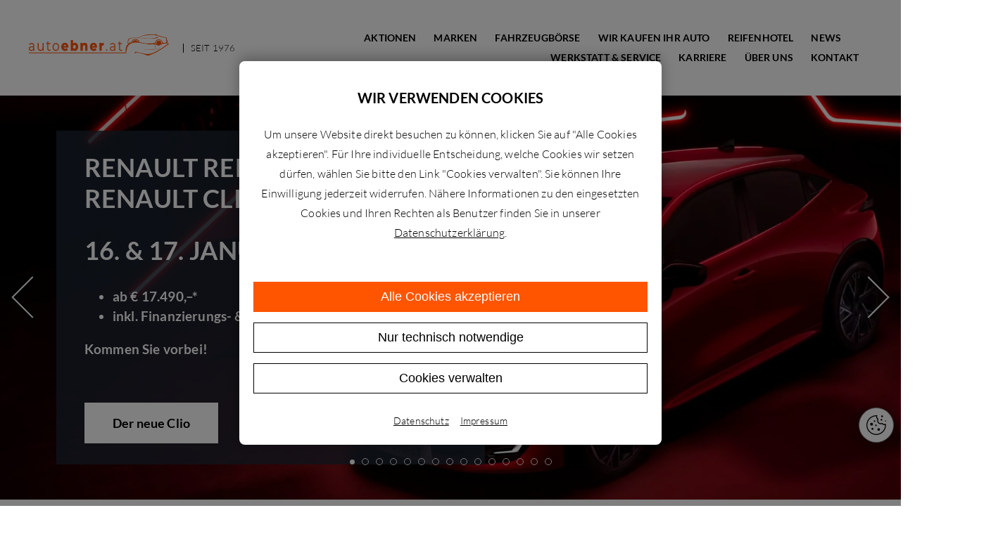

--- FILE ---
content_type: text/html; charset=utf-8
request_url: https://www.autoebner.at/?sliders=tariff-1-4
body_size: 32068
content:

<!DOCTYPE html>

<html dir="ltr" lang="de">

<head>
    <meta charset="utf-8" />
    <meta name="viewport" content="width=device-width, initial-scale=1.0">
    <title>Auto Ebner</title>
<meta name="description" content="Ihr Renault, Dacia, Opel, Toyota, Hyundai, Jeep, Suzuki und Maxus Partner. Bestes Auto-Service, Pickerlüberprüfung und viele Gebrauchtfahrzeuge.">
<meta name="robots" content="index, follow">
<link rel="canonical" href="https://www.autoebner.at/">
<link rel="alternate" hreflang="de" href="https://www.autoebner.at/">
<meta property="og:title" content="Auto Ebner">
<meta property="og:description" content="Ihr Renault, Dacia, Opel, Toyota, Hyundai, Jeep, Suzuki und Maxus Partner. Bestes Auto-Service, Pickerlüberprüfung und viele Gebrauchtfahrzeuge.">
<meta property="og:image" content="https://www.autoebner.at/media/yrewrite_seo_image/logo-autoebner.png">
<meta property="og:image:type" content="image/png">
<meta name="twitter:image" content="https://www.autoebner.at/media/yrewrite_seo_image/logo-autoebner.png">
<meta property="og:url" content="https://www.autoebner.at/">
<meta name="twitter:card" content="summary">
<meta name="twitter:title" content="Auto Ebner">
<meta name="twitter:description" content="Ihr Renault, Dacia, Opel, Toyota, Hyundai, Jeep, Suzuki und Maxus Partner. Bestes Auto-Service, Pickerlüberprüfung und viele Gebrauchtfahrzeuge.">
<meta name="twitter:url" content="https://www.autoebner.at/">
    <link rel="apple-touch-icon" sizes="180x180" href="/resources/favicons/apple-touch-icon.png">
    <link rel="icon" type="image/png" sizes="32x32" href="/resources/favicons/favicon-32x32.png">
    <link rel="icon" type="image/png" sizes="16x16" href="/resources/favicons/favicon-16x16.png">
    <link rel="manifest" href="/resources/favicons/site.webmanifest">
    <link rel="mask-icon" href="/resources/favicons/safari-pinned-tab.svg" color="#5bbad5">
    <link rel="shortcut icon" href="/resources/favicons/favicon.ico">
    <meta name="msapplication-TileColor" content="#ffffff">
    <meta name="msapplication-config" content="/resources/favicons/browserconfig.xml">
    <meta name="theme-color" content="#ffffff">


    <link rel="preload" href="/resources/fonts/NouvelR-Bold.woff" as="font" type="font/woff2" crossorigin="anonymous">
    <link rel="preload" href="/resources/fonts/lato-v24-latin-700.woff2" as="font" type="font/woff2" crossorigin="anonymous">
    <link rel="preload" href="/resources/fonts/lato-v24-latin-300.woff2" as="font" type="font/woff2" crossorigin="anonymous">
    <link rel="preload" href="/resources/fonts/lato-v24-latin-regular.woff2" as="font" type="font/woff2" crossorigin="anonymous">


    <link rel="stylesheet" href="/resources/css/style.min.css?v=5" type="text/css" media="all" />

</head>

<body class=" -haendler -home">
    <div class="c-loader" id="js-loader" style=" display: none;">
        <div class="c-loader__spinner"></div>
    </div>
    <header class="l-header">
        <div class="l-logos c-logos">
            <a href="/neuwagen/renault" aria-label="Navigiere zu Renault Modellen">
                <svg class="c-logos__renault" xmlns="http://www.w3.org/2000/svg" viewBox="0 0 66 86">
                    <path d="m52.3 43-23 43H23L0 43 22.9 0h6.5L6.5 43l19.6 36.9L45.7 43 34.3 21.5l3.3-6.1L52.3 43zM42.5 0h-6.6L13.1 43l14.7 27.6 3.2-6.1L19.6 43 39.2 6l19.6 37-22.9 43h6.6l22.8-43L42.5 0z"></path>
                </svg>
            </a>
            <a href="/neuwagen/dacia" aria-label="Navigiere zu Dacia Modellen">
                <svg class="c-logos__dacia" xmlns="http://www.w3.org/2000/svg" viewBox="0 0 180 20">
                    <path d="M127.109 19.62h7.678V0h-7.678v19.62zM88.459 1.06 80.62 9.01c-.28.302-.431.54-.431.8 0 .259.15.496.431.799l7.838 7.952c.82.821 1.382 1.059 2.59 1.059h25.823v-6.634H93.036L89.668 9.81l3.368-3.176h23.836V0H91.05c-1.21 0-1.77.238-2.591 1.059zM28.413 18.562l7.838-7.952c.28-.303.431-.54.431-.8 0-.259-.15-.497-.431-.8l-7.838-7.95C27.593.238 27.031 0 25.823 0H0v6.634h23.836l3.368 3.176-3.368 3.177H0v6.634h25.822c1.21 0 1.77-.238 2.591-1.059zm141.605 1.059H180L161.173.448c-.3-.299-.536-.448-.794-.448-.257 0-.494.15-.794.448L140.758 19.62h9.897l9.66-9.939 9.703 9.939zm-102.37 0h9.982L58.804.448c-.3-.299-.537-.448-.795-.448-.257 0-.493.15-.794.448L38.39 19.62h9.896l9.66-9.939 9.703 9.939z"></path>
                </svg>
            </a>
            <div class="c-logos__location">seit 1976</div>
        </div>
        <div class="l-hamburger">
            <div class="l-hamburger c-hamburger" onclick="toggleMobileMenu(this)">
                <span></span>
                <span></span>
                <span></span>
            </div>
        </div>
        <div class="l-navi" id="js-menu">
            <ul class="c-nav"><li class="c-nav__element u-animated-element -from-bottom"><a  href="/aktionen/">Aktionen</a></li><li class="c-nav__element u-animated-element -from-bottom"><a  href="/marken/">Marken</a></li><li class="c-nav__element u-animated-element -from-bottom"><a target="_self" href="https://fahrzeuge.autoebner.at/">Fahrzeugbörse</a></li><li class="c-nav__element u-animated-element -from-bottom"><a  href="/wir-kaufen-ihr-auto/">Wir kaufen Ihr Auto</a></li><li class="c-nav__element u-animated-element -from-bottom"><a  href="/reifenhotel/">Reifenhotel</a></li><li class="c-nav__element u-animated-element -from-bottom"><a  href="/news/">News</a></li><li class="c-nav__element u-animated-element -from-bottom"><a  href="/werkstatt-service/">Werkstatt &amp; Service</a></li><li class="c-nav__element u-animated-element -from-bottom"><a  href="/karriere/">Karriere</a></li><li class="c-nav__element u-animated-element -from-bottom"><a  href="/ueber-uns/">Über uns </a></li><li class="c-nav__element u-animated-element -from-bottom"><a  href="/kontakt/">Kontakt</a></li></ul>
        </div>
        <div class="l-haendler-logo c-haendler-logo">
            <a href="https://www.autoebner.at/" aria-label="Navigiere zur Startseite">
                <svg version="1.0" xmlns="http://www.w3.org/2000/svg" viewBox="0 0 8492.000000 1348.000000"
 preserveAspectRatio="xMidYMid meet">

<g transform="translate(0.000000,1348.000000) scale(0.100000,-0.100000)"
fill="#ff5500" stroke="none">
<path d="M77304 13220 l-309 -241 -45 6 c-25 3 -133 12 -240 20 -1056 81
-2122 95 -3280 45 -1078 -47 -1912 -143 -2763 -316 -1092 -222 -2284 -638
-2882 -1004 -292 -179 -486 -273 -715 -349 -344 -113 -661 -151 -1070 -130
-994 52 -2801 -149 -4029 -447 -957 -232 -1531 -507 -1667 -798 -38 -82 -39
-135 -8 -357 25 -180 26 -209 16 -271 -12 -68 -44 -143 -80 -184 -38 -44 -114
-93 -176 -114 -61 -20 -65 -23 -61 -48 3 -15 9 -49 13 -77 16 -100 13 -343 -8
-615 -12 -151 -23 -338 -24 -415 -1 -130 1 -145 26 -207 53 -133 157 -266 310
-393 51 -43 93 -81 93 -85 0 -3 -38 -39 -85 -80 -903 -788 -1421 -1980 -1511
-3478 -13 -221 -7 -864 11 -1067 16 -193 57 -534 80 -665 11 -63 20 -121 20
-127 0 -10 -5862 -13 -29275 -13 l-29275 0 0 -180 0 -180 29419 0 29419 0 6
103 c24 367 59 725 102 1032 14 99 27 196 29 215 7 60 124 745 161 945 120
651 243 1092 416 1500 313 737 831 1341 1548 1808 231 150 673 384 945 502 61
26 124 53 140 61 17 7 86 33 155 57 517 185 982 284 1590 339 195 17 1102 18
1335 0 958 -72 1795 -185 3590 -482 600 -100 946 -163 1492 -276 1099 -225
1264 -257 1595 -303 490 -69 779 -85 1357 -78 240 3 555 13 701 23 375 24
1051 25 1330 1 932 -81 1786 -284 2644 -629 211 -85 480 -204 634 -282 52 -26
98 -46 104 -44 5 2 -18 23 -51 47 l-62 43 60 66 c78 89 76 87 246 206 353 246
709 451 1045 601 58 25 123 55 145 65 69 32 375 146 491 183 704 227 1429 329
2229 314 306 -6 450 -15 655 -43 327 -43 548 -116 590 -194 28 -52 -43 -139
-175 -217 -39 -23 -164 -85 -279 -138 -436 -200 -618 -317 -1071 -685 -915
-743 -1524 -1168 -3080 -2147 -1535 -965 -2088 -1290 -2760 -1623 -408 -202
-1190 -557 -1620 -735 -116 -48 -223 -93 -240 -100 -84 -37 -466 -176 -660
-240 -1398 -465 -2567 -538 -4245 -264 -445 73 -812 153 -1400 304 -223 58
-646 163 -940 234 -1140 276 -1472 365 -2080 556 -465 146 -654 191 -855 201
-263 13 -445 -64 -555 -236 -41 -65 -86 -197 -101 -299 -13 -96 -8 -344 11
-463 l12 -78 616 0 c338 0 613 2 611 4 -2 3 -211 41 -464 85 -253 45 -463 83
-467 84 -10 3 39 114 76 172 49 75 154 168 238 209 163 81 333 87 699 25 903
-151 1938 -412 3074 -776 486 -155 885 -296 1454 -512 1003 -382 1491 -533
1881 -581 140 -17 418 -12 565 9 340 50 437 86 1425 526 797 355 1187 524
1765 765 510 213 666 283 1019 458 406 200 488 248 1491 865 789 486 1430 877
2075 1267 831 502 911 558 2230 1555 516 391 937 681 1283 886 361 214 425
253 532 327 153 107 311 265 356 356 70 145 46 268 -75 384 -140 134 -364 239
-706 329 -74 19 -136 36 -138 38 -1 1 11 31 27 66 24 52 34 95 50 224 12 88
32 207 46 265 42 170 44 185 55 412 12 258 2 409 -35 525 -40 126 -86 192
-221 319 -198 187 -202 198 -180 601 9 158 18 318 21 356 14 184 -32 264 -174
303 -96 26 -129 44 -145 79 -29 60 -15 121 49 221 20 31 35 57 33 59 -2 1
-124 19 -273 40 -1764 243 -3536 709 -5145 1353 -453 182 -585 239 -584 254 1
11 156 556 169 596 2 6 1 12 -4 12 -4 0 -147 -108 -317 -240z m-1629 -490
c351 -25 591 -59 1051 -150 451 -90 626 -138 1269 -350 231 -76 647 -213 925
-305 278 -92 615 -200 750 -241 1008 -308 2104 -541 3213 -683 82 -11 151 -21
153 -24 12 -12 139 -545 189 -792 66 -326 109 -588 172 -1045 40 -298 47 -367
47 -510 -1 -150 -3 -173 -28 -253 -47 -157 -126 -289 -249 -415 l-81 -82 -170
6 c-200 8 -527 -8 -741 -36 -141 -19 -175 -19 -585 -9 -239 7 -436 13 -438 14
-2 2 -10 54 -18 116 -98 745 -502 1374 -1106 1720 -369 211 -774 309 -1217
296 -546 -16 -1030 -202 -1437 -550 -132 -113 -228 -216 -338 -362 -103 -137
-149 -211 -221 -355 -104 -207 -175 -415 -215 -629 -26 -139 -31 -188 -37
-357 l-5 -142 -172 -6 c-94 -3 -418 -10 -721 -16 -856 -17 -1600 -42 -2540
-85 -709 -33 -975 -43 -1320 -50 -263 -6 -304 -5 -440 15 -308 43 -709 115
-1350 242 -1347 265 -2054 400 -2629 501 l-299 52 -18 107 c-153 909 -846
1648 -1758 1877 -171 43 -324 61 -514 61 -617 0 -1164 -171 -1592 -499 -88
-67 -237 -213 -323 -316 -248 -296 -419 -688 -477 -1095 -9 -63 -18 -128 -21
-145 -4 -29 -9 -31 -128 -69 -68 -21 -217 -74 -332 -117 l-208 -78 -15 22
c-31 46 -169 181 -226 222 -166 118 -218 130 -725 165 -162 11 -325 22 -362
26 -39 3 -68 2 -68 -3 0 -12 136 -94 220 -132 107 -49 231 -80 393 -96 224
-23 297 -49 394 -138 41 -37 123 -150 123 -168 0 -4 -28 -20 -62 -36 -217 -96
-434 -214 -627 -340 -62 -41 -119 -72 -126 -69 -21 8 -169 212 -237 326 -76
128 -148 293 -184 420 -21 77 -27 125 -31 251 -7 187 8 268 67 387 54 106 103
159 236 254 170 121 226 206 261 393 23 128 6 360 -42 547 -8 31 -21 24 291
163 1729 772 3729 1085 5886 919 l207 -16 123 93 c736 550 1567 917 2488 1098
241 47 457 75 1110 146 2127 230 2993 306 3885 339 166 6 828 -3 980 -14z
m-10690 -2864 c502 -92 894 -342 1220 -778 163 -217 288 -455 361 -687 13 -41
23 -76 21 -77 -1 -1 -92 11 -202 27 -110 16 -203 29 -206 29 -3 0 -18 33 -34
73 -176 455 -502 771 -961 930 -519 180 -1128 97 -1536 -210 -224 -170 -403
-422 -489 -693 l-30 -95 -145 -28 c-80 -16 -148 -27 -150 -24 -14 14 65 327
113 447 132 332 383 638 676 823 211 134 489 234 756 272 130 19 483 13 606
-9z m14049 -276 c494 -47 979 -283 1273 -619 202 -231 334 -497 400 -810 25
-115 27 -146 28 -351 0 -207 -13 -367 -33 -397 -4 -5 -55 -26 -114 -46 -58
-20 -150 -55 -203 -78 -53 -23 -98 -39 -101 -37 -2 3 2 36 10 74 44 214 47
537 6 729 -67 314 -197 563 -399 766 -284 284 -634 405 -1088 377 -536 -33
-996 -323 -1287 -811 -258 -431 -262 -1018 -12 -1515 20 -39 33 -72 29 -72 -5
0 -44 14 -88 32 -44 17 -147 55 -230 83 -128 45 -152 56 -164 80 -21 44 -77
280 -97 410 -25 173 -23 461 4 615 67 371 222 681 470 942 336 353 813 584
1298 626 142 13 176 13 298 2z"/>
<path d="M77815 11378 c-128 -66 -330 -158 -470 -215 -60 -25 -123 -51 -140
-58 -16 -8 -79 -31 -140 -53 -636 -229 -1222 -356 -1950 -422 -1258 -114
-2874 -119 -4615 -15 -683 41 -1387 98 -2597 210 -390 36 -525 43 -507 26 34
-35 1185 -196 2039 -286 779 -82 1401 -125 2365 -166 404 -17 1935 -23 2410
-10 1656 46 2438 142 3395 416 345 98 1065 353 1065 376 0 7 -730 249 -747
248 -4 0 -53 -23 -108 -51z"/>
<path d="M25692 6263 l3 -3328 662 -3 663 -2 2 234 3 235 63 -80 c183 -230
454 -381 788 -440 166 -29 440 -29 606 0 792 138 1388 811 1583 1786 48 239
60 386 59 720 0 264 -3 335 -23 480 -12 93 -25 174 -28 179 -3 5 -7 23 -9 41
-5 56 -54 245 -96 370 -128 379 -322 695 -580 940 -139 133 -263 220 -433 304
-156 78 -275 118 -445 153 -152 30 -483 33 -625 5 -291 -57 -503 -166 -697
-358 l-98 -97 0 1094 0 1094 -700 0 -700 0 2 -3327z m2384 232 c270 -70 484
-303 579 -630 47 -162 59 -262 59 -490 0 -227 -13 -334 -60 -500 -70 -250
-235 -474 -422 -573 -118 -62 -182 -77 -342 -77 -133 0 -152 3 -225 28 -111
39 -210 103 -294 192 -123 130 -201 274 -250 466 -39 153 -51 261 -51 466 0
283 36 472 126 662 123 261 334 432 582 471 74 12 222 4 298 -15z"/>
<path d="M11570 8195 l0 -515 -340 0 -340 0 2 -292 3 -293 338 -3 337 -2 0
-1463 c0 -882 4 -1508 10 -1577 35 -401 149 -681 365 -895 196 -194 439 -284
771 -285 319 0 621 115 808 308 l38 40 -92 234 c-51 128 -96 244 -101 257 -9
23 -10 23 -67 -32 -146 -138 -320 -207 -527 -207 -121 0 -206 19 -294 65 -135
71 -236 203 -290 379 -50 163 -51 191 -51 1737 l0 1439 585 0 585 0 0 295 0
295 -585 0 -585 0 0 515 0 515 -285 0 -285 0 0 -515z"/>
<path d="M54870 8175 l0 -515 -345 0 -345 0 0 -275 0 -275 345 0 345 0 0
-1527 c0 -1610 1 -1616 46 -1813 69 -302 229 -561 432 -699 357 -242 920 -241
1285 2 45 31 104 78 130 105 l48 49 -91 229 c-51 126 -93 231 -95 233 -2 2
-32 -22 -66 -52 -71 -64 -181 -125 -289 -159 -101 -31 -334 -34 -420 -4 -171
59 -279 153 -354 308 -54 113 -82 225 -96 378 -6 70 -10 668 -10 1533 l0 1417
585 0 585 0 0 275 0 275 -585 0 -585 0 0 515 0 515 -260 0 -260 0 0 -515z"/>
<path d="M21905 7870 c-783 -88 -1426 -599 -1740 -1380 -182 -454 -245 -1003
-175 -1541 149 -1160 919 -1961 2000 -2080 136 -14 466 -15 600 0 493 55 886
236 1197 552 100 102 196 217 191 229 -7 18 -724 929 -731 930 -5 0 -50 -39
-100 -86 -218 -204 -416 -297 -698 -324 -444 -44 -808 143 -988 506 -31 63
-91 227 -91 250 0 2 645 4 1434 4 l1433 0 7 53 c14 117 19 564 7 702 -44 508
-185 936 -424 1295 -321 481 -780 780 -1347 875 -112 19 -458 28 -575 15z
m460 -1240 c111 -35 200 -87 284 -166 135 -127 227 -292 276 -498 14 -55 25
-107 25 -113 0 -10 -167 -13 -801 -13 l-801 0 7 47 c12 82 54 215 96 302 85
180 216 319 371 395 124 61 202 77 353 72 88 -3 139 -10 190 -26z"/>
<path d="M33942 7870 c-361 -46 -692 -214 -945 -480 l-97 -102 0 256 0 256
-665 0 -665 0 0 -2430 0 -2430 700 0 700 0 0 1255 c0 822 4 1289 11 1353 40
370 173 631 390 772 236 153 575 141 761 -25 114 -103 179 -233 231 -465 21
-94 21 -109 24 -1492 l4 -1398 700 0 700 0 -4 1578 c-3 1556 -3 1579 -25 1728
-61 430 -160 721 -330 975 -230 342 -562 559 -973 635 -100 18 -413 27 -517
14z"/>
<path d="M39195 7870 c-783 -88 -1426 -599 -1740 -1380 -182 -454 -245 -1003
-175 -1541 149 -1160 919 -1961 2000 -2080 136 -14 466 -15 600 0 493 55 886
236 1197 552 100 102 196 217 191 229 -7 18 -724 929 -731 930 -5 0 -50 -39
-100 -86 -218 -204 -416 -297 -698 -324 -444 -44 -808 143 -988 506 -31 63
-91 227 -91 250 0 2 645 4 1434 4 l1433 0 7 53 c14 117 19 564 7 702 -44 508
-185 936 -424 1295 -321 481 -780 780 -1347 875 -112 19 -458 28 -575 15z
m460 -1240 c111 -35 200 -87 284 -166 135 -127 227 -292 276 -498 14 -55 25
-107 25 -113 0 -10 -167 -13 -801 -13 l-801 0 7 47 c12 79 54 214 95 301 84
179 217 320 372 396 124 61 202 77 353 72 88 -3 139 -10 190 -26z"/>
<path d="M45405 7868 c-261 -29 -504 -115 -707 -250 -104 -69 -270 -230 -333
-322 l-40 -58 -3 281 -2 281 -665 0 -665 0 0 -2430 0 -2430 700 0 699 0 4
1258 c4 1363 1 1296 58 1500 82 293 269 512 519 605 148 56 372 74 570 48 41
-6 83 -11 93 -11 16 0 17 43 17 770 l0 770 -82 -1 c-46 -1 -119 -6 -163 -11z"/>
<path d="M1777 7695 c-483 -61 -957 -283 -1255 -587 l-52 -54 130 -263 130
-263 82 82 c248 246 572 410 933 472 102 17 149 19 310 15 162 -4 204 -8 286
-30 389 -102 622 -373 704 -816 20 -109 35 -319 35 -493 l0 -137 -762 -4
c-728 -4 -768 -5 -873 -25 -160 -31 -277 -67 -391 -122 -138 -65 -214 -118
-314 -219 -168 -169 -272 -369 -333 -639 -19 -85 -21 -128 -22 -342 0 -269 9
-338 65 -511 117 -357 383 -643 726 -780 110 -44 279 -85 412 -99 158 -18 426
-8 565 19 385 77 693 280 898 591 l49 74 0 -327 0 -327 276 0 275 0 -4 1608
c-3 1421 -6 1621 -20 1732 -64 486 -200 803 -452 1056 -197 198 -431 317 -738
375 -145 27 -498 35 -660 14z m1303 -2960 l0 -366 -34 -87 c-139 -360 -345
-603 -631 -743 -347 -169 -833 -154 -1123 34 -244 159 -362 415 -349 757 9
242 66 388 202 526 66 67 97 89 175 128 107 52 247 91 377 104 49 5 379 10
736 11 l647 1 0 -365z"/>
<path d="M16500 7704 c-14 -2 -59 -9 -100 -15 -794 -114 -1431 -792 -1624
-1730 -40 -193 -57 -346 -63 -574 -5 -187 -1 -280 22 -515 25 -255 121 -588
244 -845 118 -246 236 -418 406 -594 271 -280 575 -451 939 -527 154 -32 410
-43 577 -24 776 85 1403 674 1653 1550 162 569 147 1284 -38 1845 -264 799
-847 1325 -1573 1420 -102 13 -375 19 -443 9z m416 -619 c604 -106 1043 -651
1150 -1430 24 -178 25 -551 0 -720 -76 -530 -297 -954 -625 -1201 -408 -306
-976 -333 -1401 -66 -238 151 -404 342 -541 626 -142 296 -209 614 -209 1001
0 951 465 1659 1175 1790 101 18 344 18 451 0z"/>
<path d="M50785 7684 c-481 -51 -939 -251 -1249 -545 l-91 -87 120 -241 c106
-214 135 -263 135 -232 0 15 179 169 270 232 102 72 281 164 410 212 214 79
491 118 708 98 540 -49 849 -354 937 -926 9 -56 18 -207 22 -341 l6 -242 -724
-5 c-782 -5 -838 -9 -1059 -63 -245 -61 -427 -160 -573 -314 -163 -169 -263
-365 -318 -618 -30 -140 -38 -445 -15 -600 45 -305 157 -534 360 -738 248
-248 542 -365 956 -381 598 -23 1066 210 1338 664 l52 88 0 -358 0 -357 255 0
255 0 0 1428 c0 785 -5 1524 -10 1642 -19 407 -74 664 -200 925 -76 158 -161
275 -286 393 -194 185 -419 293 -719 348 -87 16 -484 28 -580 18z m1265 -2939
c0 -426 3 -404 -91 -604 -204 -433 -544 -683 -996 -732 -181 -19 -388 3 -550
59 -123 42 -208 97 -308 197 -104 103 -155 191 -201 340 -26 84 -28 103 -28
275 -1 211 14 289 82 429 56 116 176 233 302 295 102 50 245 90 368 105 43 4
380 9 750 10 l672 1 0 -375z"/>
<path d="M5750 6193 c0 -1523 2 -1612 41 -1853 40 -254 99 -443 199 -645 210
-422 562 -693 1026 -792 119 -25 147 -27 364 -27 206 0 248 2 337 22 287 62
539 199 742 403 88 87 189 217 247 317 l39 66 3 -387 2 -387 270 0 270 0 0
2385 0 2385 -280 0 -280 0 0 -1212 c0 -1227 -7 -1528 -35 -1718 -30 -204 -85
-395 -159 -555 -85 -184 -267 -405 -414 -504 -360 -242 -887 -265 -1246 -55
-95 56 -227 180 -294 277 -137 199 -219 454 -252 786 -6 65 -10 630 -10 1542
l0 1439 -285 0 -285 0 0 -1487z"/>
<path d="M76970 6135 c-186 -38 -321 -128 -383 -255 -46 -95 -59 -183 -59
-400 0 -107 5 -287 11 -400 26 -475 53 -598 164 -747 148 -199 452 -338 862
-393 119 -16 463 -24 600 -14 l120 8 -167 7 c-365 16 -632 76 -872 196 -300
150 -461 351 -528 653 -21 98 -23 127 -23 450 0 297 2 354 17 408 70 253 275
394 616 421 110 9 290 2 366 -15 17 -3 27 -3 23 2 -5 5 -12 9 -15 10 -4 0 -14
4 -22 7 -35 15 -183 47 -281 61 -127 19 -339 19 -429 1z"/>
<path d="M79194 5330 c17 -67 18 -278 2 -388 -56 -375 -219 -638 -580 -931
-277 -225 -504 -365 -753 -466 -48 -20 -97 -40 -108 -45 -46 -21 -242 -70
-361 -91 -105 -18 -165 -23 -324 -22 -208 0 -322 13 -525 58 -116 26 -416 115
-470 139 -78 36 -431 147 -525 165 -346 69 -837 109 -1730 141 -1414 51 -1879
52 -3115 5 -694 -27 -1825 -85 -1825 -94 0 -3 555 -5 1232 -3 1552 4 3050 -15
3648 -48 371 -21 555 -40 935 -100 138 -22 448 -69 690 -105 243 -35 616 -94
831 -129 519 -86 641 -99 904 -100 247 0 399 21 575 79 318 104 686 318 995
579 277 233 403 359 468 467 85 141 127 388 103 609 -13 117 -48 280 -63 295
-7 7 -9 2 -4 -15z"/>
<path d="M47302 3870 c-147 -31 -273 -177 -309 -359 -39 -199 24 -415 157
-535 70 -63 121 -81 225 -81 113 0 164 23 250 110 99 100 145 221 145 378 0
163 -45 284 -143 385 -81 83 -214 125 -325 102z"/>
</g>
</svg>
            </a>
        </div>
    </header>
    <main class="l-main">
        <script async src="https://www.googletagmanager.com/gtag/js?id=AW-336645471"></script>
<script>
  window.dataLayer = window.dataLayer || [];
  function gtag(){dataLayer.push(arguments);}
  gtag('js', new Date());

  gtag('config', 'AW-336645471');
</script><div class="l-slider c-slider -top js-top-glide glide">
    <div class="glide__track" data-glide-el="track">
        <div class="glide__slides">
            <div class="c-slider__element glide__slide h-resposive__topslider-0"><!-- Media Plus Background-Styles for "neuer_clio_1.png"
-->
<style>
    @media all and (min-width: 720px) and (max-width: 10000px) { .h-resposive__topslider-0{ background-image: url(/media/1920w/neuer_clio_1.png?timestamp=1760615909);} }
@media all and (min-width: 720px) and (max-width: 10000px) { .h-resposive__topslider-0{ background-image: url(/media/1920w_webp/neuer_clio_1.png?timestamp=1760615909);} }
@media all and (min-width: 480px) and (max-width: 719px) { .h-resposive__topslider-0{ background-image: url(/media/720w/neuer_clio_1.png?timestamp=1760615909);} }
@media all and (min-width: 480px) and (max-width: 719px) { .h-resposive__topslider-0{ background-image: url(/media/720w_webp/neuer_clio_1.png?timestamp=1760615909);} }
@media all and (min-width: 1px) and (max-width: 479px) { .h-resposive__topslider-0{ background-image: url(/media/480w/neuer_clio_1.png?timestamp=1760615909);} }
@media all and (min-width: 1px) and (max-width: 479px) { .h-resposive__topslider-0{ background-image: url(/media/480w_webp/neuer_clio_1.png?timestamp=1760615909);} }</style><div class="c-slider__background-mobile h-resposive__topslider-0"  ><picture data-group-profile="default"><source media="all AND (min-width: 720px) AND (max-width: 10000px)" sizes="" type="image/webp" data-width="1920" data-height="900" srcset="/media/1920w_webp/neuer_clio_1.png?timestamp=1760615909"><source media="all AND (min-width: 720px) AND (max-width: 10000px)" sizes="" type="image/png" data-width="1920" data-height="900" srcset="/media/1920w/neuer_clio_1.png?timestamp=1760615909"><source media="all AND (min-width: 480px) AND (max-width: 719px)" sizes="" type="image/webp" data-width="720" data-height="338" srcset="/media/720w_webp/neuer_clio_1.png?timestamp=1760615909"><source media="all AND (min-width: 480px) AND (max-width: 719px)" sizes="" type="image/png" data-width="720" data-height="338" srcset="/media/720w/neuer_clio_1.png?timestamp=1760615909"><source media="all AND (min-width: 1px) AND (max-width: 479px)" sizes="" type="image/webp" data-width="480" data-height="225" srcset="/media/480w_webp/neuer_clio_1.png?timestamp=1760615909"><source media="all AND (min-width: 1px) AND (max-width: 479px)" sizes="" type="image/png" data-width="480" data-height="225" srcset="/media/480w/neuer_clio_1.png?timestamp=1760615909"><img  class="" type="image/png" src="/media/1920w/neuer_clio_1.png?timestamp=1760615909" width="1920" height="900" alt="" /></picture></div><div class="c-slider__text"><h2><strong>Renault Rendezvous:</strong><br />
<strong>Renault Clio 6 live erleben </strong></h2>

<h2><strong>16. &amp; 17. Januar 202</strong>6</h2>

<ul>
	<li><strong>ab € 17.490,–*</strong></li>
	<li><strong>inkl. Finanzierungs- &amp; Versicherungsbonus</strong></li>
</ul>

<p><b>Kommen Sie vorbei!</b></p>

<p><br />
<a class="c-button" href="/aktionen/renault/der-neue-clio/">Der neue Clio</a></p>
</div></div><div class="c-slider__element glide__slide h-resposive__topslider-1"><!-- Media Plus Background-Styles for "omoda_jaekoo.png"
-->
<style>
    @media all and (min-width: 720px) and (max-width: 10000px) { .h-resposive__topslider-1{ background-image: url(/media/1920w/omoda_jaekoo.png?timestamp=1760700364);} }
@media all and (min-width: 720px) and (max-width: 10000px) { .h-resposive__topslider-1{ background-image: url(/media/1920w_webp/omoda_jaekoo.png?timestamp=1760700364);} }
@media all and (min-width: 480px) and (max-width: 719px) { .h-resposive__topslider-1{ background-image: url(/media/720w/omoda_jaekoo.png?timestamp=1760700365);} }
@media all and (min-width: 480px) and (max-width: 719px) { .h-resposive__topslider-1{ background-image: url(/media/720w_webp/omoda_jaekoo.png?timestamp=1760700365);} }
@media all and (min-width: 1px) and (max-width: 479px) { .h-resposive__topslider-1{ background-image: url(/media/480w/omoda_jaekoo.png?timestamp=1760700365);} }
@media all and (min-width: 1px) and (max-width: 479px) { .h-resposive__topslider-1{ background-image: url(/media/480w_webp/omoda_jaekoo.png?timestamp=1760700365);} }</style><div class="c-slider__background-mobile h-resposive__topslider-1"  ><picture data-group-profile="default"><source media="all AND (min-width: 720px) AND (max-width: 10000px)" sizes="" type="image/webp" data-width="1920" data-height="900" srcset="/media/1920w_webp/omoda_jaekoo.png?timestamp=1760700364"><source media="all AND (min-width: 720px) AND (max-width: 10000px)" sizes="" type="image/png" data-width="1920" data-height="900" srcset="/media/1920w/omoda_jaekoo.png?timestamp=1760700364"><source media="all AND (min-width: 480px) AND (max-width: 719px)" sizes="" type="image/webp" data-width="720" data-height="338" srcset="/media/720w_webp/omoda_jaekoo.png?timestamp=1760700365"><source media="all AND (min-width: 480px) AND (max-width: 719px)" sizes="" type="image/png" data-width="720" data-height="338" srcset="/media/720w/omoda_jaekoo.png?timestamp=1760700365"><source media="all AND (min-width: 1px) AND (max-width: 479px)" sizes="" type="image/webp" data-width="480" data-height="225" srcset="/media/480w_webp/omoda_jaekoo.png?timestamp=1760700365"><source media="all AND (min-width: 1px) AND (max-width: 479px)" sizes="" type="image/png" data-width="480" data-height="225" srcset="/media/480w/omoda_jaekoo.png?timestamp=1760700365"><img  class="" type="image/png" src="/media/1920w/omoda_jaekoo.png?timestamp=1760700364" width="1920" height="900" alt="" /></picture></div><div class="c-slider__text"><h2>JAECOO 7</h2>

<ul>
	<li><strong>ab € 35.990,-**</strong></li>
</ul>

<p><b>Jetzt Probefahrt vereinbaren!</b></p>

<p><br />
<a class="c-button" href="/aktionen/jaecoo/">JAECOO 7</a>&nbsp;</p>
</div></div><div class="c-slider__element glide__slide h-resposive__topslider-2"><!-- Media Plus Background-Styles for "slider_blacklist.png"
-->
<style>
    @media all and (min-width: 720px) and (max-width: 10000px) { .h-resposive__topslider-2{ background-image: url(/media/1920w/slider_blacklist.png?timestamp=1764931164);} }
@media all and (min-width: 720px) and (max-width: 10000px) { .h-resposive__topslider-2{ background-image: url(/media/1920w_webp/slider_blacklist.png?timestamp=1764931164);} }
@media all and (min-width: 480px) and (max-width: 719px) { .h-resposive__topslider-2{ background-image: url(/media/720w/slider_blacklist.png?timestamp=1764931164);} }
@media all and (min-width: 480px) and (max-width: 719px) { .h-resposive__topslider-2{ background-image: url(/media/720w_webp/slider_blacklist.png?timestamp=1764931164);} }
@media all and (min-width: 1px) and (max-width: 479px) { .h-resposive__topslider-2{ background-image: url(/media/480w/slider_blacklist.png?timestamp=1764931164);} }
@media all and (min-width: 1px) and (max-width: 479px) { .h-resposive__topslider-2{ background-image: url(/media/480w_webp/slider_blacklist.png?timestamp=1764931164);} }</style><div class="c-slider__background-mobile h-resposive__topslider-2"  ><picture data-group-profile="default"><source media="all AND (min-width: 720px) AND (max-width: 10000px)" sizes="" type="image/webp" data-width="1920" data-height="900" srcset="/media/1920w_webp/slider_blacklist.png?timestamp=1764931164"><source media="all AND (min-width: 720px) AND (max-width: 10000px)" sizes="" type="image/png" data-width="1920" data-height="900" srcset="/media/1920w/slider_blacklist.png?timestamp=1764931164"><source media="all AND (min-width: 480px) AND (max-width: 719px)" sizes="" type="image/webp" data-width="720" data-height="338" srcset="/media/720w_webp/slider_blacklist.png?timestamp=1764931164"><source media="all AND (min-width: 480px) AND (max-width: 719px)" sizes="" type="image/png" data-width="720" data-height="338" srcset="/media/720w/slider_blacklist.png?timestamp=1764931164"><source media="all AND (min-width: 1px) AND (max-width: 479px)" sizes="" type="image/webp" data-width="480" data-height="225" srcset="/media/480w_webp/slider_blacklist.png?timestamp=1764931164"><source media="all AND (min-width: 1px) AND (max-width: 479px)" sizes="" type="image/png" data-width="480" data-height="225" srcset="/media/480w/slider_blacklist.png?timestamp=1764931164"><img  class="" type="image/png" src="/media/1920w/slider_blacklist.png?timestamp=1764931164" width="1920" height="900" alt="" /></picture></div><div class="c-slider__text"><h2>BLACKLIST</h2>

<p><strong>EXTREME ABVERKAUFSPREISE</strong></p>

<p><b>Bis zu € 9.600,-* sparen</b></p>

<p><br />
<a class="c-button" href="/abverkaufsliste/">Alle Angebote</a></p>
</div></div><div class="c-slider__element glide__slide h-resposive__topslider-3"><!-- Media Plus Background-Styles for "dacia_bigster.jpg"
-->
<style>
    @media all and (min-width: 720px) and (max-width: 10000px) { .h-resposive__topslider-3{ background-image: url(/media/1920w/dacia_bigster.jpg?timestamp=1735561446);} }
@media all and (min-width: 720px) and (max-width: 10000px) { .h-resposive__topslider-3{ background-image: url(/media/1920w_webp/dacia_bigster.jpg?timestamp=1735561446);} }
@media all and (min-width: 480px) and (max-width: 719px) { .h-resposive__topslider-3{ background-image: url(/media/720w/dacia_bigster.jpg?timestamp=1735561446);} }
@media all and (min-width: 480px) and (max-width: 719px) { .h-resposive__topslider-3{ background-image: url(/media/720w_webp/dacia_bigster.jpg?timestamp=1735561446);} }
@media all and (min-width: 1px) and (max-width: 479px) { .h-resposive__topslider-3{ background-image: url(/media/480w/dacia_bigster.jpg?timestamp=1735561446);} }
@media all and (min-width: 1px) and (max-width: 479px) { .h-resposive__topslider-3{ background-image: url(/media/480w_webp/dacia_bigster.jpg?timestamp=1735561447);} }</style><div class="c-slider__background-mobile h-resposive__topslider-3"  ><picture data-group-profile="default"><source media="all AND (min-width: 720px) AND (max-width: 10000px)" sizes="" type="image/webp" data-width="1920" data-height="900" srcset="/media/1920w_webp/dacia_bigster.jpg?timestamp=1735561446"><source media="all AND (min-width: 720px) AND (max-width: 10000px)" sizes="" type="image/jpeg" data-width="1920" data-height="900" srcset="/media/1920w/dacia_bigster.jpg?timestamp=1735561446"><source media="all AND (min-width: 480px) AND (max-width: 719px)" sizes="" type="image/webp" data-width="720" data-height="338" srcset="/media/720w_webp/dacia_bigster.jpg?timestamp=1735561446"><source media="all AND (min-width: 480px) AND (max-width: 719px)" sizes="" type="image/jpeg" data-width="720" data-height="338" srcset="/media/720w/dacia_bigster.jpg?timestamp=1735561446"><source media="all AND (min-width: 1px) AND (max-width: 479px)" sizes="" type="image/webp" data-width="480" data-height="225" srcset="/media/480w_webp/dacia_bigster.jpg?timestamp=1735561447"><source media="all AND (min-width: 1px) AND (max-width: 479px)" sizes="" type="image/jpeg" data-width="480" data-height="225" srcset="/media/480w/dacia_bigster.jpg?timestamp=1735561446"><img  class="" type="image/jpeg" src="/media/1920w/dacia_bigster.jpg?timestamp=1735561446" width="1920" height="900" alt="" /></picture></div><div class="c-slider__text"><h2>Dacia Bigster</h2>

<ul>
	<li>schon ab € 139,-/Monat&nbsp;<sup>1)</sup></li>
	<li>inkl. Winterkompletträder<sup>2)</sup></li>
</ul>

<p><a class="c-button" href="/aktionen/dacia/bigster/">Dacia Bigster</a></p>
</div></div><div class="c-slider__element glide__slide h-resposive__topslider-4"><!-- Media Plus Background-Styles for "slider_aygox.png"
-->
<style>
    @media all and (min-width: 720px) and (max-width: 10000px) { .h-resposive__topslider-4{ background-image: url(/media/1920w/slider_aygox.png?timestamp=1767796997);} }
@media all and (min-width: 720px) and (max-width: 10000px) { .h-resposive__topslider-4{ background-image: url(/media/1920w_webp/slider_aygox.png?timestamp=1767796997);} }
@media all and (min-width: 480px) and (max-width: 719px) { .h-resposive__topslider-4{ background-image: url(/media/720w/slider_aygox.png?timestamp=1767796997);} }
@media all and (min-width: 480px) and (max-width: 719px) { .h-resposive__topslider-4{ background-image: url(/media/720w_webp/slider_aygox.png?timestamp=1767796998);} }
@media all and (min-width: 1px) and (max-width: 479px) { .h-resposive__topslider-4{ background-image: url(/media/480w/slider_aygox.png?timestamp=1767796998);} }
@media all and (min-width: 1px) and (max-width: 479px) { .h-resposive__topslider-4{ background-image: url(/media/480w_webp/slider_aygox.png?timestamp=1767796998);} }</style><div class="c-slider__background-mobile h-resposive__topslider-4"  ><picture data-group-profile="default"><source media="all AND (min-width: 720px) AND (max-width: 10000px)" sizes="" type="image/webp" data-width="1920" data-height="900" srcset="/media/1920w_webp/slider_aygox.png?timestamp=1767796997"><source media="all AND (min-width: 720px) AND (max-width: 10000px)" sizes="" type="image/png" data-width="1920" data-height="900" srcset="/media/1920w/slider_aygox.png?timestamp=1767796997"><source media="all AND (min-width: 480px) AND (max-width: 719px)" sizes="" type="image/webp" data-width="720" data-height="338" srcset="/media/720w_webp/slider_aygox.png?timestamp=1767796998"><source media="all AND (min-width: 480px) AND (max-width: 719px)" sizes="" type="image/png" data-width="720" data-height="338" srcset="/media/720w/slider_aygox.png?timestamp=1767796997"><source media="all AND (min-width: 1px) AND (max-width: 479px)" sizes="" type="image/webp" data-width="480" data-height="225" srcset="/media/480w_webp/slider_aygox.png?timestamp=1767796998"><source media="all AND (min-width: 1px) AND (max-width: 479px)" sizes="" type="image/png" data-width="480" data-height="225" srcset="/media/480w/slider_aygox.png?timestamp=1767796998"><img  class="" type="image/png" src="/media/1920w/slider_aygox.png?timestamp=1767796997" width="1920" height="900" alt="" /></picture></div><div class="c-slider__text"><h2>Der neue</h2>

<h2>AYGO X HYBRID</h2>

<ul>
	<li>schon ab € 18.490,-*</li>
</ul>

<p><a class="c-button" href="/aktionen/toyota/der-neue-toyota-aygo-x/">Toyota Aygo X Hybrid</a></p>
</div></div><div class="c-slider__element glide__slide h-resposive__topslider-5"><!-- Media Plus Background-Styles for "silder_ioniq9.png"
-->
<style>
    @media all and (min-width: 720px) and (max-width: 10000px) { .h-resposive__topslider-5{ background-image: url(/media/1920w/silder_ioniq9.png?timestamp=1759394239);} }
@media all and (min-width: 720px) and (max-width: 10000px) { .h-resposive__topslider-5{ background-image: url(/media/1920w_webp/silder_ioniq9.png?timestamp=1759394240);} }
@media all and (min-width: 480px) and (max-width: 719px) { .h-resposive__topslider-5{ background-image: url(/media/720w/silder_ioniq9.png?timestamp=1759394240);} }
@media all and (min-width: 480px) and (max-width: 719px) { .h-resposive__topslider-5{ background-image: url(/media/720w_webp/silder_ioniq9.png?timestamp=1759394240);} }
@media all and (min-width: 1px) and (max-width: 479px) { .h-resposive__topslider-5{ background-image: url(/media/480w/silder_ioniq9.png?timestamp=1759394240);} }
@media all and (min-width: 1px) and (max-width: 479px) { .h-resposive__topslider-5{ background-image: url(/media/480w_webp/silder_ioniq9.png?timestamp=1759394240);} }</style><div class="c-slider__background-mobile h-resposive__topslider-5"  ><picture data-group-profile="default"><source media="all AND (min-width: 720px) AND (max-width: 10000px)" sizes="" type="image/webp" data-width="1920" data-height="900" srcset="/media/1920w_webp/silder_ioniq9.png?timestamp=1759394240"><source media="all AND (min-width: 720px) AND (max-width: 10000px)" sizes="" type="image/png" data-width="1920" data-height="900" srcset="/media/1920w/silder_ioniq9.png?timestamp=1759394239"><source media="all AND (min-width: 480px) AND (max-width: 719px)" sizes="" type="image/webp" data-width="720" data-height="338" srcset="/media/720w_webp/silder_ioniq9.png?timestamp=1759394240"><source media="all AND (min-width: 480px) AND (max-width: 719px)" sizes="" type="image/png" data-width="720" data-height="338" srcset="/media/720w/silder_ioniq9.png?timestamp=1759394240"><source media="all AND (min-width: 1px) AND (max-width: 479px)" sizes="" type="image/webp" data-width="480" data-height="225" srcset="/media/480w_webp/silder_ioniq9.png?timestamp=1759394240"><source media="all AND (min-width: 1px) AND (max-width: 479px)" sizes="" type="image/png" data-width="480" data-height="225" srcset="/media/480w/silder_ioniq9.png?timestamp=1759394240"><img  class="" type="image/png" src="/media/1920w/silder_ioniq9.png?timestamp=1759394239" width="1920" height="900" alt="" /></picture></div><div class="c-slider__text"><h2>Der neue Hyundai IONIQ 9</h2>

<ul>
	<li>ab € 63.490,-* | ab € 469,-*/Monat&nbsp;</li>
	<li>inkl. bis zu € 6.500,-* Hyundai Superbonus!</li>
</ul>

<p><br />
<a class="c-button" href="/aktionen/hyundai/hyundai-ioniq-9/">IONIQ 9</a></p>
</div></div><div class="c-slider__element glide__slide h-resposive__topslider-6"><!-- Media Plus Background-Styles for "slider_renault_r4.png"
-->
<style>
    @media all and (min-width: 720px) and (max-width: 10000px) { .h-resposive__topslider-6{ background-image: url(/media/1920w/slider_renault_r4.png?timestamp=1748596821);} }
@media all and (min-width: 720px) and (max-width: 10000px) { .h-resposive__topslider-6{ background-image: url(/media/1920w_webp/slider_renault_r4.png?timestamp=1748596821);} }
@media all and (min-width: 480px) and (max-width: 719px) { .h-resposive__topslider-6{ background-image: url(/media/720w/slider_renault_r4.png?timestamp=1748596821);} }
@media all and (min-width: 480px) and (max-width: 719px) { .h-resposive__topslider-6{ background-image: url(/media/720w_webp/slider_renault_r4.png?timestamp=1748596821);} }
@media all and (min-width: 1px) and (max-width: 479px) { .h-resposive__topslider-6{ background-image: url(/media/480w/slider_renault_r4.png?timestamp=1748596822);} }
@media all and (min-width: 1px) and (max-width: 479px) { .h-resposive__topslider-6{ background-image: url(/media/480w_webp/slider_renault_r4.png?timestamp=1748596822);} }</style><div class="c-slider__background-mobile h-resposive__topslider-6"  ><picture data-group-profile="default"><source media="all AND (min-width: 720px) AND (max-width: 10000px)" sizes="" type="image/webp" data-width="1920" data-height="900" srcset="/media/1920w_webp/slider_renault_r4.png?timestamp=1748596821"><source media="all AND (min-width: 720px) AND (max-width: 10000px)" sizes="" type="image/png" data-width="1920" data-height="900" srcset="/media/1920w/slider_renault_r4.png?timestamp=1748596821"><source media="all AND (min-width: 480px) AND (max-width: 719px)" sizes="" type="image/webp" data-width="720" data-height="338" srcset="/media/720w_webp/slider_renault_r4.png?timestamp=1748596821"><source media="all AND (min-width: 480px) AND (max-width: 719px)" sizes="" type="image/png" data-width="720" data-height="338" srcset="/media/720w/slider_renault_r4.png?timestamp=1748596821"><source media="all AND (min-width: 1px) AND (max-width: 479px)" sizes="" type="image/webp" data-width="480" data-height="225" srcset="/media/480w_webp/slider_renault_r4.png?timestamp=1748596822"><source media="all AND (min-width: 1px) AND (max-width: 479px)" sizes="" type="image/png" data-width="480" data-height="225" srcset="/media/480w/slider_renault_r4.png?timestamp=1748596822"><img  class="" type="image/png" src="/media/1920w/slider_renault_r4.png?timestamp=1748596821" width="1920" height="900" alt="" /></picture></div><div class="c-slider__text"><h2>Renault 4 E-TECH ELECTRIC</h2>

<ul>
	<li>im&nbsp;Leasing ab € 85,-/Monat!<sup>1</sup></li>
</ul>

<p><a class="c-button" href="/aktionen/renault/renault-4-e-tech-electric/">Renault R4</a></p>
</div></div><div class="c-slider__element glide__slide h-resposive__topslider-7"><!-- Media Plus Background-Styles for "slider_kona.png"
-->
<style>
    @media all and (min-width: 720px) and (max-width: 10000px) { .h-resposive__topslider-7{ background-image: url(/media/1920w/slider_kona.png?timestamp=1736431156);} }
@media all and (min-width: 720px) and (max-width: 10000px) { .h-resposive__topslider-7{ background-image: url(/media/1920w_webp/slider_kona.png?timestamp=1736431156);} }
@media all and (min-width: 480px) and (max-width: 719px) { .h-resposive__topslider-7{ background-image: url(/media/720w/slider_kona.png?timestamp=1736431157);} }
@media all and (min-width: 480px) and (max-width: 719px) { .h-resposive__topslider-7{ background-image: url(/media/720w_webp/slider_kona.png?timestamp=1736431157);} }
@media all and (min-width: 1px) and (max-width: 479px) { .h-resposive__topslider-7{ background-image: url(/media/480w/slider_kona.png?timestamp=1736431157);} }
@media all and (min-width: 1px) and (max-width: 479px) { .h-resposive__topslider-7{ background-image: url(/media/480w_webp/slider_kona.png?timestamp=1736431157);} }</style><div class="c-slider__background-mobile h-resposive__topslider-7"  ><picture data-group-profile="default"><source media="all AND (min-width: 720px) AND (max-width: 10000px)" sizes="" type="image/webp" data-width="1920" data-height="900" srcset="/media/1920w_webp/slider_kona.png?timestamp=1736431156"><source media="all AND (min-width: 720px) AND (max-width: 10000px)" sizes="" type="image/png" data-width="1920" data-height="900" srcset="/media/1920w/slider_kona.png?timestamp=1736431156"><source media="all AND (min-width: 480px) AND (max-width: 719px)" sizes="" type="image/webp" data-width="720" data-height="338" srcset="/media/720w_webp/slider_kona.png?timestamp=1736431157"><source media="all AND (min-width: 480px) AND (max-width: 719px)" sizes="" type="image/png" data-width="720" data-height="338" srcset="/media/720w/slider_kona.png?timestamp=1736431157"><source media="all AND (min-width: 1px) AND (max-width: 479px)" sizes="" type="image/webp" data-width="480" data-height="225" srcset="/media/480w_webp/slider_kona.png?timestamp=1736431157"><source media="all AND (min-width: 1px) AND (max-width: 479px)" sizes="" type="image/png" data-width="480" data-height="225" srcset="/media/480w/slider_kona.png?timestamp=1736431157"><img  class="" type="image/png" src="/media/1920w/slider_kona.png?timestamp=1736431156" width="1920" height="900" alt="" /></picture></div><div class="c-slider__text"><h2>Hyundai KONA Elektro&nbsp;48,6 kWh</h2>

<ul>
	<li><strong>ab&nbsp;€ 25.990,-*</strong>&nbsp;| oder&nbsp;<strong>ab € 169,-*/Monat&nbsp;</strong></li>
	<li><strong>inkl. bis zu € 6.500,-* Hyundai Superbonus!</strong></li>
</ul>

<p><br />
<a class="c-button" href="/aktionen/hyundai/hyundai-inster-kona-elektro/">Hyundai KONA</a></p>
</div></div><div class="c-slider__element glide__slide h-resposive__topslider-8"><!-- Media Plus Background-Styles for "aixam.jpg"
-->
<style>
    @media all and (min-width: 720px) and (max-width: 10000px) { .h-resposive__topslider-8{ background-image: url(/media/1920w/aixam.jpg?timestamp=1751276044);} }
@media all and (min-width: 720px) and (max-width: 10000px) { .h-resposive__topslider-8{ background-image: url(/media/1920w_webp/aixam.jpg?timestamp=1751276044);} }
@media all and (min-width: 480px) and (max-width: 719px) { .h-resposive__topslider-8{ background-image: url(/media/720w/aixam.jpg?timestamp=1751276044);} }
@media all and (min-width: 480px) and (max-width: 719px) { .h-resposive__topslider-8{ background-image: url(/media/720w_webp/aixam.jpg?timestamp=1751276044);} }
@media all and (min-width: 1px) and (max-width: 479px) { .h-resposive__topslider-8{ background-image: url(/media/480w/aixam.jpg?timestamp=1751276044);} }
@media all and (min-width: 1px) and (max-width: 479px) { .h-resposive__topslider-8{ background-image: url(/media/480w_webp/aixam.jpg?timestamp=1751276044);} }</style><div class="c-slider__background-mobile h-resposive__topslider-8"  ><picture data-group-profile="default"><source media="all AND (min-width: 720px) AND (max-width: 10000px)" sizes="" type="image/webp" data-width="1920" data-height="900" srcset="/media/1920w_webp/aixam.jpg?timestamp=1751276044"><source media="all AND (min-width: 720px) AND (max-width: 10000px)" sizes="" type="image/jpeg" data-width="1920" data-height="900" srcset="/media/1920w/aixam.jpg?timestamp=1751276044"><source media="all AND (min-width: 480px) AND (max-width: 719px)" sizes="" type="image/webp" data-width="720" data-height="338" srcset="/media/720w_webp/aixam.jpg?timestamp=1751276044"><source media="all AND (min-width: 480px) AND (max-width: 719px)" sizes="" type="image/jpeg" data-width="720" data-height="338" srcset="/media/720w/aixam.jpg?timestamp=1751276044"><source media="all AND (min-width: 1px) AND (max-width: 479px)" sizes="" type="image/webp" data-width="480" data-height="225" srcset="/media/480w_webp/aixam.jpg?timestamp=1751276044"><source media="all AND (min-width: 1px) AND (max-width: 479px)" sizes="" type="image/jpeg" data-width="480" data-height="225" srcset="/media/480w/aixam.jpg?timestamp=1751276044"><img  class="" type="image/jpeg" src="/media/1920w/aixam.jpg?timestamp=1751276044" width="1920" height="900" alt="" /></picture></div><div class="c-slider__text"><h2>Ihr neuer AIXAM PARTNER</h2>

<p>Praktisch, sicher, mobil.<br />
Fahrbar ab 15 Jahren.&nbsp;<br />
&nbsp;</p>

<p><a class="c-button" href="/marken/aixam/">AIXAM</a></p>
</div></div><div class="c-slider__element glide__slide h-resposive__topslider-9"><!-- Media Plus Background-Styles for "frontera.png"
-->
<style>
    @media all and (min-width: 720px) and (max-width: 10000px) { .h-resposive__topslider-9{ background-image: url(/media/1920w/frontera.png?timestamp=1746707222);} }
@media all and (min-width: 720px) and (max-width: 10000px) { .h-resposive__topslider-9{ background-image: url(/media/1920w_webp/frontera.png?timestamp=1746707222);} }
@media all and (min-width: 480px) and (max-width: 719px) { .h-resposive__topslider-9{ background-image: url(/media/720w/frontera.png?timestamp=1746707222);} }
@media all and (min-width: 480px) and (max-width: 719px) { .h-resposive__topslider-9{ background-image: url(/media/720w_webp/frontera.png?timestamp=1746707223);} }
@media all and (min-width: 1px) and (max-width: 479px) { .h-resposive__topslider-9{ background-image: url(/media/480w/frontera.png?timestamp=1746707223);} }
@media all and (min-width: 1px) and (max-width: 479px) { .h-resposive__topslider-9{ background-image: url(/media/480w_webp/frontera.png?timestamp=1746707223);} }</style><div class="c-slider__background-mobile h-resposive__topslider-9"  ><picture data-group-profile="default"><source media="all AND (min-width: 720px) AND (max-width: 10000px)" sizes="" type="image/webp" data-width="1920" data-height="900" srcset="/media/1920w_webp/frontera.png?timestamp=1746707222"><source media="all AND (min-width: 720px) AND (max-width: 10000px)" sizes="" type="image/png" data-width="1920" data-height="900" srcset="/media/1920w/frontera.png?timestamp=1746707222"><source media="all AND (min-width: 480px) AND (max-width: 719px)" sizes="" type="image/webp" data-width="720" data-height="338" srcset="/media/720w_webp/frontera.png?timestamp=1746707223"><source media="all AND (min-width: 480px) AND (max-width: 719px)" sizes="" type="image/png" data-width="720" data-height="338" srcset="/media/720w/frontera.png?timestamp=1746707222"><source media="all AND (min-width: 1px) AND (max-width: 479px)" sizes="" type="image/webp" data-width="480" data-height="225" srcset="/media/480w_webp/frontera.png?timestamp=1746707223"><source media="all AND (min-width: 1px) AND (max-width: 479px)" sizes="" type="image/png" data-width="480" data-height="225" srcset="/media/480w/frontera.png?timestamp=1746707223"><img  class="" type="image/png" src="/media/1920w/frontera.png?timestamp=1746707222" width="1920" height="900" alt="" /></picture></div><div class="c-slider__text"><h2>Opel Frontera</h2>

<p>bereits ab € 19.990,-* bei Finanzierung und Eintausch*</p>

<p><a class="c-button" href="/aktionen/opel/neuer-opel-frontera/">Opel Frontera</a></p>
</div></div><div class="c-slider__element glide__slide h-resposive__topslider-10"><!-- Media Plus Background-Styles for "slider_mokka_facelift.png"
-->
<style>
    @media all and (min-width: 720px) and (max-width: 10000px) { .h-resposive__topslider-10{ background-image: url(/media/1920w/slider_mokka_facelift.png?timestamp=1744111059);} }
@media all and (min-width: 720px) and (max-width: 10000px) { .h-resposive__topslider-10{ background-image: url(/media/1920w_webp/slider_mokka_facelift.png?timestamp=1744111059);} }
@media all and (min-width: 480px) and (max-width: 719px) { .h-resposive__topslider-10{ background-image: url(/media/720w/slider_mokka_facelift.png?timestamp=1744111059);} }
@media all and (min-width: 480px) and (max-width: 719px) { .h-resposive__topslider-10{ background-image: url(/media/720w_webp/slider_mokka_facelift.png?timestamp=1744111059);} }
@media all and (min-width: 1px) and (max-width: 479px) { .h-resposive__topslider-10{ background-image: url(/media/480w/slider_mokka_facelift.png?timestamp=1744111059);} }
@media all and (min-width: 1px) and (max-width: 479px) { .h-resposive__topslider-10{ background-image: url(/media/480w_webp/slider_mokka_facelift.png?timestamp=1744111060);} }</style><div class="c-slider__background-mobile h-resposive__topslider-10"  ><picture data-group-profile="default"><source media="all AND (min-width: 720px) AND (max-width: 10000px)" sizes="" type="image/webp" data-width="1920" data-height="900" srcset="/media/1920w_webp/slider_mokka_facelift.png?timestamp=1744111059"><source media="all AND (min-width: 720px) AND (max-width: 10000px)" sizes="" type="image/png" data-width="1920" data-height="900" srcset="/media/1920w/slider_mokka_facelift.png?timestamp=1744111059"><source media="all AND (min-width: 480px) AND (max-width: 719px)" sizes="" type="image/webp" data-width="720" data-height="338" srcset="/media/720w_webp/slider_mokka_facelift.png?timestamp=1744111059"><source media="all AND (min-width: 480px) AND (max-width: 719px)" sizes="" type="image/png" data-width="720" data-height="338" srcset="/media/720w/slider_mokka_facelift.png?timestamp=1744111059"><source media="all AND (min-width: 1px) AND (max-width: 479px)" sizes="" type="image/webp" data-width="480" data-height="225" srcset="/media/480w_webp/slider_mokka_facelift.png?timestamp=1744111060"><source media="all AND (min-width: 1px) AND (max-width: 479px)" sizes="" type="image/png" data-width="480" data-height="225" srcset="/media/480w/slider_mokka_facelift.png?timestamp=1744111059"><img  class="" type="image/png" src="/media/1920w/slider_mokka_facelift.png?timestamp=1744111059" width="1920" height="900" alt="" /></picture></div><div class="c-slider__text"><h2>Auto Ebner Tageszulassungen</h2>

<p><strong>OPEL MOKKA EDITION Hybrid 145 PS Automatik |&nbsp;Komfort Paket</strong></p>

<p>Aktionspreis<strong>&nbsp;ab € 25.990,-</strong><sup>1</sup>&nbsp;</p>

<p>statt Listenpreis&nbsp;<s>ab € 31.854,-</s></p>

<p>oder im Leasing ab € 94,-*/Monat</p>

<p>EZ 08/2025 | verfügbar 12/2025 | ca.1.500 KM</p>

<p></p>

<p><a class="c-button" href="/aktionen/opel/">Opel Aktionen</a></p>
</div></div><div class="c-slider__element glide__slide h-resposive__topslider-11"><!-- Media Plus Background-Styles for "slider_renault_5_s1.jpg"
-->
<style>
    @media all and (min-width: 720px) and (max-width: 10000px) { .h-resposive__topslider-11{ background-image: url(/media/1920w/slider_renault_5_s1.jpg?timestamp=1735558968);} }
@media all and (min-width: 720px) and (max-width: 10000px) { .h-resposive__topslider-11{ background-image: url(/media/1920w_webp/slider_renault_5_s1.jpg?timestamp=1735558968);} }
@media all and (min-width: 480px) and (max-width: 719px) { .h-resposive__topslider-11{ background-image: url(/media/720w/slider_renault_5_s1.jpg?timestamp=1735558968);} }
@media all and (min-width: 480px) and (max-width: 719px) { .h-resposive__topslider-11{ background-image: url(/media/720w_webp/slider_renault_5_s1.jpg?timestamp=1735558968);} }
@media all and (min-width: 1px) and (max-width: 479px) { .h-resposive__topslider-11{ background-image: url(/media/480w/slider_renault_5_s1.jpg?timestamp=1735558968);} }
@media all and (min-width: 1px) and (max-width: 479px) { .h-resposive__topslider-11{ background-image: url(/media/480w_webp/slider_renault_5_s1.jpg?timestamp=1735558968);} }</style><div class="c-slider__background-mobile h-resposive__topslider-11"  ><picture data-group-profile="default"><source media="all AND (min-width: 720px) AND (max-width: 10000px)" sizes="" type="image/webp" data-width="1920" data-height="900" srcset="/media/1920w_webp/slider_renault_5_s1.jpg?timestamp=1735558968"><source media="all AND (min-width: 720px) AND (max-width: 10000px)" sizes="" type="image/jpeg" data-width="1920" data-height="900" srcset="/media/1920w/slider_renault_5_s1.jpg?timestamp=1735558968"><source media="all AND (min-width: 480px) AND (max-width: 719px)" sizes="" type="image/webp" data-width="720" data-height="338" srcset="/media/720w_webp/slider_renault_5_s1.jpg?timestamp=1735558968"><source media="all AND (min-width: 480px) AND (max-width: 719px)" sizes="" type="image/jpeg" data-width="720" data-height="338" srcset="/media/720w/slider_renault_5_s1.jpg?timestamp=1735558968"><source media="all AND (min-width: 1px) AND (max-width: 479px)" sizes="" type="image/webp" data-width="480" data-height="225" srcset="/media/480w_webp/slider_renault_5_s1.jpg?timestamp=1735558968"><source media="all AND (min-width: 1px) AND (max-width: 479px)" sizes="" type="image/jpeg" data-width="480" data-height="225" srcset="/media/480w/slider_renault_5_s1.jpg?timestamp=1735558968"><img  class="" type="image/jpeg" src="/media/1920w/slider_renault_5_s1.jpg?timestamp=1735558968" width="1920" height="900" alt="" /></picture></div><div class="c-slider__text"><h2>RENAULT 5 E-TECH ELECTRIC</h2>

<ul>
	<li><strong>im Leasing ab € 75,-/Monat<sup>1</sup></strong></li>
</ul>

<p></p>

<p><a class="c-button" href="/aktionen/renault/5-e-tech/">Renault R5</a></p>
</div></div><div class="c-slider__element glide__slide h-resposive__topslider-12"><!-- Media Plus Background-Styles for "opel_grandland_2.png"
-->
<style>
    @media all and (min-width: 720px) and (max-width: 10000px) { .h-resposive__topslider-12{ background-image: url(/media/1920w/opel_grandland_2.png?timestamp=1735561557);} }
@media all and (min-width: 720px) and (max-width: 10000px) { .h-resposive__topslider-12{ background-image: url(/media/1920w_webp/opel_grandland_2.png?timestamp=1735561558);} }
@media all and (min-width: 480px) and (max-width: 719px) { .h-resposive__topslider-12{ background-image: url(/media/720w/opel_grandland_2.png?timestamp=1735561558);} }
@media all and (min-width: 480px) and (max-width: 719px) { .h-resposive__topslider-12{ background-image: url(/media/720w_webp/opel_grandland_2.png?timestamp=1735561558);} }
@media all and (min-width: 1px) and (max-width: 479px) { .h-resposive__topslider-12{ background-image: url(/media/480w/opel_grandland_2.png?timestamp=1735561558);} }
@media all and (min-width: 1px) and (max-width: 479px) { .h-resposive__topslider-12{ background-image: url(/media/480w_webp/opel_grandland_2.png?timestamp=1735561558);} }</style><div class="c-slider__background-mobile h-resposive__topslider-12"  ><picture data-group-profile="default"><source media="all AND (min-width: 720px) AND (max-width: 10000px)" sizes="" type="image/webp" data-width="1920" data-height="900" srcset="/media/1920w_webp/opel_grandland_2.png?timestamp=1735561558"><source media="all AND (min-width: 720px) AND (max-width: 10000px)" sizes="" type="image/png" data-width="1920" data-height="900" srcset="/media/1920w/opel_grandland_2.png?timestamp=1735561557"><source media="all AND (min-width: 480px) AND (max-width: 719px)" sizes="" type="image/webp" data-width="720" data-height="338" srcset="/media/720w_webp/opel_grandland_2.png?timestamp=1735561558"><source media="all AND (min-width: 480px) AND (max-width: 719px)" sizes="" type="image/png" data-width="720" data-height="338" srcset="/media/720w/opel_grandland_2.png?timestamp=1735561558"><source media="all AND (min-width: 1px) AND (max-width: 479px)" sizes="" type="image/webp" data-width="480" data-height="225" srcset="/media/480w_webp/opel_grandland_2.png?timestamp=1735561558"><source media="all AND (min-width: 1px) AND (max-width: 479px)" sizes="" type="image/png" data-width="480" data-height="225" srcset="/media/480w/opel_grandland_2.png?timestamp=1735561558"><img  class="" type="image/png" src="/media/1920w/opel_grandland_2.png?timestamp=1735561557" width="1920" height="900" alt="" /></picture></div><div class="c-slider__text"><h2>Der neue Opel Grandland</h2>

<h2><span style="font-size:14px;">Erleben Sie die Zukunft der Mobilität!</span></h2>

<p>Ab € 159,-/Monat<sup>3</sup><br />
oder&nbsp;ab € 31.490,-<sup>4</sup> bei Finanzierung<br />
von sofortverfügbaren Fahrzeugen</p>

<p><a class="c-button" href="/aktionen/opel/opel-grandland/">Opel Grandland</a></p>
</div></div><div class="c-slider__element glide__slide h-resposive__topslider-13"><!-- Media Plus Background-Styles for "dacia-jogger.webp"
-->
<style>
    @media all and (min-width: 720px) and (max-width: 10000px) { .h-resposive__topslider-13{ background-image: url(/media/1920w/dacia-jogger.webp?timestamp=1735564834);} }
@media all and (min-width: 720px) and (max-width: 10000px) { .h-resposive__topslider-13{ background-image: url(/media/1920w_webp/dacia-jogger.webp?timestamp=1735564834);} }
@media all and (min-width: 480px) and (max-width: 719px) { .h-resposive__topslider-13{ background-image: url(/media/720w/dacia-jogger.webp?timestamp=1735564834);} }
@media all and (min-width: 480px) and (max-width: 719px) { .h-resposive__topslider-13{ background-image: url(/media/720w_webp/dacia-jogger.webp?timestamp=1735564834);} }
@media all and (min-width: 1px) and (max-width: 479px) { .h-resposive__topslider-13{ background-image: url(/media/480w/dacia-jogger.webp?timestamp=1735564834);} }
@media all and (min-width: 1px) and (max-width: 479px) { .h-resposive__topslider-13{ background-image: url(/media/480w_webp/dacia-jogger.webp?timestamp=1735564835);} }</style><div class="c-slider__background-mobile h-resposive__topslider-13"  ><picture data-group-profile="default"><source media="all AND (min-width: 720px) AND (max-width: 10000px)" sizes="" type="image/webp" data-width="1280" data-height="640" srcset="/media/1920w_webp/dacia-jogger.webp?timestamp=1735564834"><source media="all AND (min-width: 720px) AND (max-width: 10000px)" sizes="" type="image/webp" data-width="1280" data-height="640" srcset="/media/1920w/dacia-jogger.webp?timestamp=1735564834"><source media="all AND (min-width: 480px) AND (max-width: 719px)" sizes="" type="image/webp" data-width="720" data-height="360" srcset="/media/720w_webp/dacia-jogger.webp?timestamp=1735564834"><source media="all AND (min-width: 480px) AND (max-width: 719px)" sizes="" type="image/webp" data-width="720" data-height="360" srcset="/media/720w/dacia-jogger.webp?timestamp=1735564834"><source media="all AND (min-width: 1px) AND (max-width: 479px)" sizes="" type="image/webp" data-width="480" data-height="240" srcset="/media/480w_webp/dacia-jogger.webp?timestamp=1735564835"><source media="all AND (min-width: 1px) AND (max-width: 479px)" sizes="" type="image/webp" data-width="480" data-height="240" srcset="/media/480w/dacia-jogger.webp?timestamp=1735564834"><img  class="" type="image/webp" src="/media/1920w/dacia-jogger.webp?timestamp=1735564834" width="1280" height="640" alt="" /></picture></div><div class="c-slider__text"><h2>DACIA JOGGER</h2>

<p></p>

<ul>
	<li>schon ab € 89,-/Monat<sup> 1)</sup></li>
	<li>inkl. Winterkompletträder</li>
	<li>optional als 7-Sitzer verfügbar</li>
</ul>

<p></p>

<p><a class="c-button" href="/aktionen/dacia/jogger-ab/">Dacia Jogger</a></p>
</div></div><div class="c-slider__element glide__slide h-resposive__topslider-14"><!-- Media Plus Background-Styles for "inster_slider.png"
-->
<style>
    @media all and (min-width: 720px) and (max-width: 10000px) { .h-resposive__topslider-14{ background-image: url(/media/1920w/inster_slider.png?timestamp=1737539228);} }
@media all and (min-width: 720px) and (max-width: 10000px) { .h-resposive__topslider-14{ background-image: url(/media/1920w_webp/inster_slider.png?timestamp=1737539228);} }
@media all and (min-width: 480px) and (max-width: 719px) { .h-resposive__topslider-14{ background-image: url(/media/720w/inster_slider.png?timestamp=1737539228);} }
@media all and (min-width: 480px) and (max-width: 719px) { .h-resposive__topslider-14{ background-image: url(/media/720w_webp/inster_slider.png?timestamp=1737539228);} }
@media all and (min-width: 1px) and (max-width: 479px) { .h-resposive__topslider-14{ background-image: url(/media/480w/inster_slider.png?timestamp=1737539228);} }
@media all and (min-width: 1px) and (max-width: 479px) { .h-resposive__topslider-14{ background-image: url(/media/480w_webp/inster_slider.png?timestamp=1737539228);} }</style><div class="c-slider__background-mobile h-resposive__topslider-14"  ><picture data-group-profile="default"><source media="all AND (min-width: 720px) AND (max-width: 10000px)" sizes="" type="image/webp" data-width="1920" data-height="900" srcset="/media/1920w_webp/inster_slider.png?timestamp=1737539228"><source media="all AND (min-width: 720px) AND (max-width: 10000px)" sizes="" type="image/png" data-width="1920" data-height="900" srcset="/media/1920w/inster_slider.png?timestamp=1737539228"><source media="all AND (min-width: 480px) AND (max-width: 719px)" sizes="" type="image/webp" data-width="720" data-height="338" srcset="/media/720w_webp/inster_slider.png?timestamp=1737539228"><source media="all AND (min-width: 480px) AND (max-width: 719px)" sizes="" type="image/png" data-width="720" data-height="338" srcset="/media/720w/inster_slider.png?timestamp=1737539228"><source media="all AND (min-width: 1px) AND (max-width: 479px)" sizes="" type="image/webp" data-width="480" data-height="225" srcset="/media/480w_webp/inster_slider.png?timestamp=1737539228"><source media="all AND (min-width: 1px) AND (max-width: 479px)" sizes="" type="image/png" data-width="480" data-height="225" srcset="/media/480w/inster_slider.png?timestamp=1737539228"><img  class="" type="image/png" src="/media/1920w/inster_slider.png?timestamp=1737539228" width="1920" height="900" alt="" /></picture></div><div class="c-slider__text"><h2>Der neue Hyundai INSTER<br />
&nbsp;</h2>

<ul>
	<li><strong>ab&nbsp;€ 21.390,-*</strong>&nbsp;| oder<strong>&nbsp;ab € 149*,-/Monat</strong></li>
	<li><strong>inkl. bis zu € 6.000,-* Hyundai Superbonus!</strong></li>
</ul>

<p></p>

<p><a class="c-button" href="/aktionen/hyundai/hyundai-inster-kona-elektro/">Hyundai INSTER</a></p>

<p></p>

<ul>
</ul>
</div></div>        </div>
    </div>
    <div class="glide__arrows" data-glide-el="controls">
        <button class="glide__arrow glide__arrow--left" data-glide-dir="<" aria-label="Slider Zurück"></button>
        <button class="glide__arrow glide__arrow--right" data-glide-dir=">" aria-label="Slider Vorwärts"></button>
    </div>
    <div class="glide__bullets" data-glide-el="controls[nav]"><button aria-label="Wechsel zu Slide 0" class="glide__bullet" data-glide-dir="=0"></button><button aria-label="Wechsel zu Slide 1" class="glide__bullet" data-glide-dir="=1"></button><button aria-label="Wechsel zu Slide 2" class="glide__bullet" data-glide-dir="=2"></button><button aria-label="Wechsel zu Slide 3" class="glide__bullet" data-glide-dir="=3"></button><button aria-label="Wechsel zu Slide 4" class="glide__bullet" data-glide-dir="=4"></button><button aria-label="Wechsel zu Slide 5" class="glide__bullet" data-glide-dir="=5"></button><button aria-label="Wechsel zu Slide 6" class="glide__bullet" data-glide-dir="=6"></button><button aria-label="Wechsel zu Slide 7" class="glide__bullet" data-glide-dir="=7"></button><button aria-label="Wechsel zu Slide 8" class="glide__bullet" data-glide-dir="=8"></button><button aria-label="Wechsel zu Slide 9" class="glide__bullet" data-glide-dir="=9"></button><button aria-label="Wechsel zu Slide 10" class="glide__bullet" data-glide-dir="=10"></button><button aria-label="Wechsel zu Slide 11" class="glide__bullet" data-glide-dir="=11"></button><button aria-label="Wechsel zu Slide 12" class="glide__bullet" data-glide-dir="=12"></button><button aria-label="Wechsel zu Slide 13" class="glide__bullet" data-glide-dir="=13"></button><button aria-label="Wechsel zu Slide 14" class="glide__bullet" data-glide-dir="=14"></button></div>
</div>
<!--<link rel="preload" as="image" href="/media/neuer_clio_1.png" fetchpriority='high'>-->
<div class="container">
    <div class="c-brand-logos">
                    <a href="/marken/opel/" aria-label="Opel Neuwagen">
                <svg width="80" data-name="Layer 2" xmlns="http://www.w3.org/2000/svg" viewBox="0 0 454.57 402.42">
                    <path d="M283.3 376.04h34.43a.1.1 0 0 0 .1-.09v-11a.1.1 0 0 0-.1-.1H283.3a.09.09 0 0 1-.1-.08v-12.38a.1.1 0 0 1 .08-.1h38a.08.08 0 0 0 .1-.08v-11.82a.09.09 0 0 0-.08-.1h-51.74a.09.09 0 0 0-.09.09v60.76a.11.11 0 0 0 .09.1h51.92a.1.1 0 0 0 .1-.1v-11.8a.1.1 0 0 0-.1-.1H283.3a.09.09 0 0 1-.1-.08v-13a.11.11 0 0 1 .07-.13Zm-93.63-33.77c-3.38-1.4-7.76-2-13.34-2H141.8a.1.1 0 0 0-.1.1v60.76a.12.12 0 0 0 .1.1h13.74a.1.1 0 0 0 .1-.1v-18.59a.1.1 0 0 1 .08-.1h20.58c8 0 13.94-1.6 17.92-5 4-3.2 6-8.59 6-16 0-5.39-.8-9.59-2.59-12.59a13.77 13.77 0 0 0-7.96-6.58Zm-5.57 26.18c-1.8 1.6-4.58 2.2-8.56 2.2h-19.81a.11.11 0 0 1-.09-.1v-18.59a.11.11 0 0 1 .09-.1h19.81c3 0 5.17.2 6.76 1a7.22 7.22 0 0 1 3.39 3 13.21 13.21 0 0 1 1 5.19c-.01 3.6-1 6-2.59 7.4ZM55.13 342.67c-5.17-2.4-11.94-3.6-19.9-3.6-8.16 0-14.73 1.2-19.9 3.6a23 23 0 0 0-11.55 10.59C1.2 357.9 0 363.65 0 370.65c0 7.19 1.2 13 3.78 17.58a24 24 0 0 0 11.52 10.6c5.17 2.4 11.74 3.59 19.9 3.59s14.73-1.19 19.9-3.59a24.32 24.32 0 0 0 11.74-10.6c2.59-4.59 3.78-10.39 3.78-17.58 0-7-1.19-12.79-3.78-17.39a23.32 23.32 0 0 0-11.71-10.59Zm-1 39a11.78 11.78 0 0 1-6.57 6.23c-3 1.4-7.17 2.2-12.34 2.2a34.14 34.14 0 0 1-12.34-2 13.66 13.66 0 0 1-6.58-6.43 27.71 27.71 0 0 1-2-10.77 28.75 28.75 0 0 1 2-11 11.89 11.89 0 0 1 6.57-6.2c3-1.4 7-2.2 12.34-2.2a34.23 34.23 0 0 1 12.53 2 12.51 12.51 0 0 1 6.37 6.4 27.35 27.35 0 0 1 2 10.79 27.86 27.86 0 0 1-2 11Zm363.62 7.07v-48.35a.09.09 0 0 0-.1-.1h-13.54a.1.1 0 0 0-.1.1v60.76a.12.12 0 0 0 .1.1h50.37a.11.11 0 0 0 .09-.1v-12.2a.11.11 0 0 0-.09-.1h-36.63a.09.09 0 0 1-.1-.08Zm34.7-221.95-248.65-27h-.06l-68.06 35.6a.1.1 0 0 0 0 .19h300.4l16.36-8.54a.13.13 0 0 0 .13-.12.12.12 0 0 0-.12-.13ZM227.3 9.9a129.94 129.94 0 0 1 129.91 129.93c0 2.2-.05 4.38-.16 6.56l10 1.08c.14-2.53.21-5.07.21-7.64A140 140 0 0 0 95 94.1h10.67A130 130 0 0 1 227.3 9.9Z" />
                    <path d="M227.3 269.77a129.94 129.94 0 0 1-130-129.94c0-2.21.06-4.4.17-6.59l-10-1.08q-.21 3.81-.21 7.67a140 140 0 0 0 272.28 45.7H348.9a130 130 0 0 1-121.6 84.24Zm23.44-129.97h.05l68.07-35.5a.1.1 0 0 0 .06-.13.09.09 0 0 0-.06-.06H18.42l-16.34 8.54a.1.1 0 0 0 0 .19Z" />
                </svg>
            </a>

                    <a href="/marken/toyota/" aria-label="Toyota Neuwagen">
                <svg width="100" data-name="Layer 1" xmlns="http://www.w3.org/2000/svg" viewBox="0 0 691.9 442.9">
                    <path class="cls-1" d="M339.7 442.9c-48.1.2-101-7.5-152.4-24.5C141 403.1 98.3 381.2 62 348c-22.5-20.6-40.8-44.4-51.7-73.1-15-39.5-13.4-78.7 4.5-116.9 17.8-38 46.7-66.1 81-89 48.1-32.2 101.7-50.6 158.4-60.7C300.3-.2 346.8-2 393.5 2.2c63.9 5.7 124.9 21.6 181.2 53.2 35.1 19.7 65.8 44.6 88.9 78.1 37.5 54.6 37.8 120.3.6 175.2-19.6 28.9-45.2 51.5-74.5 70-46.3 29.3-97.1 46.5-150.7 56.2-30.9 5.6-62.1 8-99.4 8Zm263.2-332.3c-.7 18.2-2.4 24.3-9.5 35.1-11.9 17.9-29.2 29.5-47.8 39.1-30 15.6-62.1 24.6-95.2 30.9-6.3 1.2-12.7 2.3-19.8 3.6 0 11.6.5 23 0 34.2-1.9 38.7-8.3 76.5-23 112.5-7 17.2-15.9 33.4-29.6 46.4-1.6 1.5-3.3 3-5.3 4.9 1.4.2 1.8.3 2.3.3 44.2-3.4 87-12.4 127.8-30.1 38.5-16.7 73.1-39.2 100.2-71.8 32.4-39 46.9-83.1 36.3-133.9-5.6-26.6-18.4-49.7-36.2-71.4Zm-513.3-.2c-1.8 2.1-2.9 3.2-3.8 4.5-5.1 7.4-10.6 14.5-15 22.3-26.7 47.3-28.7 95.6-4.3 144.2 19.1 37.9 49.5 65.3 85.3 86.8 44.7 26.8 93.5 41.4 145.1 47.4 7.3.9 14.7 1.5 22.6 2.3-5.4-5.9-10.5-10.8-14.8-16.4-16.8-21.8-25.7-47.2-32.3-73.5-8.6-34.4-11.9-69.5-11.4-105 0-1.3-.2-2.6-.3-3.9-1.3-.2-2.2-.5-3.2-.6-29.6-5-58.8-11.6-86.8-22.8-21.5-8.6-41.9-18.9-58.9-34.9-14.1-13.3-23.7-28.7-22.1-50.5Zm337.2 53.1c.7 0 1.3.2 2 0 24.9-4.1 49.4-9.7 72.6-19.7 12.3-5.3 24-11.6 33.6-21.2 15.1-15.1 14.9-31.9-.4-46.8-9.7-9.5-21.4-15.8-33.7-21C466.1 40.2 429.4 34 392 30.9c-41.8-3.5-83.6-2.5-125.1 3.9-29.7 4.6-58.9 11.3-86 25-11.1 5.6-21.4 12.3-28.8 22.6-8 11-8.6 23.3 0 33.7 5.6 6.8 12.5 13.1 20 17.7 23.5 14.8 50 21.7 76.9 27 5.5 1.1 11 1.9 16.7 3 .5-2.8 1-4.9 1.3-7.1 4.2-24.4 10.4-48.2 20.7-70.7 7.4-16.2 16.3-31.3 30.3-42.9 16.5-13.6 34.9-14.9 52.4-2.6 6.7 4.7 12.7 10.9 17.7 17.4 16.4 21.4 25.1 46.4 31.6 72.2 2.8 10.9 4.8 22 7.1 33.2ZM293.1 224c0 .2-.2.8-.2 1.4.9 25.2 3.9 50.1 11.9 74.2 4.6 14 10.5 27.4 20.8 38.3 12.7 13.4 28.1 14 40.3.2a102 102 0 0 0 16.4-26c12.1-27.5 15.9-56.9 16.8-86.7 0-.8-.3-1.6-.3-1.4H293Zm102.7-56.3c-3.6-21.2-8.3-41.3-18.8-59.4-4-6.9-9.3-13.5-15.2-18.9-9.6-8.7-21.3-8.5-31.4-.3-4.1 3.3-7.7 7.4-10.8 11.7-9.5 13.3-14.7 28.6-18.7 44.3-1.9 7.3-3.2 14.8-4.8 22.6 33.6 2.8 66.3 2.9 99.7 0Z" />
                </svg>
            </a>
                    <a href="/marken/jeep/" aria-label="Jeep Neuwagen">
                <svg width="100" xmlns="http://www.w3.org/2000/svg" viewBox="0 0 1000 403.21" xml:space="preserve">
                    <path d="M834 215.25c-.82 44.86 8.87 68.62 45.85 68.62 36.92 0 42.21-40.47 42.21-71.28 0-30.82-7-60.74-45.79-60.74-23.8 0-41.36 18.5-42.28 63.4zm-74.82 187.46V99.05h75.73v12.32c0 16.43 6.62 9.66 11.96 3.25.9-1.07 17.77-21.73 55.78-21.73 37.9 0 96.85 26.4 96.85 119.7 0 72.18-35.17 124.98-95.91 124.98-33.47 0-52.82-13.18-57.25-18.5-4.43-5.25-10.58-6.16-10.58 0v83.64h-76.58M173.87.5h81.86v214.75c0 36.94-15.86 114.42-129.38 114.42C12.82 329.67.5 257.45.5 217v-39.6h79.22v38.7c0 23.77 15.84 45.76 45.75 45.76 29.92 0 48.4-16.72 48.4-44.86V.5m253.05 182.17c0-22.02-12.3-43.14-40.46-43.14-27.28 0-36.97 19.34-36.97 43.14h77.43zm-48.35-92.42c64.28 0 120.59 24.64 120.59 138.18H346.9c0 36.08 14.94 51.05 41.35 51.05 26.4 0 35.2-21.14 35.2-21.14h74.84c0 32.58-44.9 76.58-112.68 75.7-77.43 0-115.29-57.2-115.29-116.17 0-59 33.43-127.62 108.24-127.62m291.75 92.42c0-22.02-12.3-43.14-40.47-43.14-27.27 0-36.98 19.34-36.98 43.14h77.45zm-48.35-92.42c64.28 0 120.57 24.64 120.57 138.18H590.28c0 36.08 14.96 51.05 41.39 51.05 26.38 0 35.19-21.14 35.19-21.14h74.83c0 32.58-44.9 76.58-112.66 75.7-77.47 0-115.33-57.2-115.33-116.17 0-59 33.47-127.62 108.26-127.62M949.38 366.3a21.84 21.84 0 0 1 43.65 0 21.86 21.86 0 0 1-21.8 21.84 21.88 21.88 0 0 1-21.85-21.83zm-2.52 0a24.37 24.37 0 1 0 48.74.02 24.37 24.37 0 0 0-48.74-.01" />
                    <path d="m981 378.77-5.06-11.95a5.99 5.99 0 0 0 2.99-1.86 7.37 7.37 0 0 0 1.8-4.79c0-4.3-3.3-7.24-8.1-7.24h-10.17v25.84h3.01v-11.19h7.35l4.82 11.2H981zm-15.6-13.81v-9.22h7.16c3 0 4.9 1.71 4.9 4.35 0 3-2.02 4.87-5.32 4.87h-6.75" />
                </svg>
            </a>

                    <a href="/marken/" aria-label="Hyundai Neuwagen">
                <svg width="100" data-name="Layer 1" xmlns="http://www.w3.org/2000/svg" viewBox="0 0 800 800">
                    <path class="cls-1" d="M400 604.8c220.9 0 400-91.7 400-204.8S620.9 195.1 400 195.1C179.2 195.1 0 286.8 0 400s179.1 204.8 400 204.8m75.3-100.5c-6.7 15.5-18.2 48.5-44.5 61.7-8 4-17.9 5.8-26.7 6.2H400c-73.8 0-142.5-10.3-200.1-27.8l-2.2-.8c-5.3-1.8-8-4.2-8-7.3s1.4-4.7 3.3-6.5l3.6-3.2c13.3-11.1 53.3-40 128.6-68.9 26.4-10 59.5-22.6 94.2-30 20.3-4.2 95.6-15.8 55.8 76.7m202.1-206.5c1.4-2.5 3.3-4.6 6.8-4.7 1.9-.2 4.4.2 8.3 2.7 47 28.9 74.8 65.1 74.8 104.2 0 70.6-90.8 131.3-220.7 157.8-8.3 1.7-13.9 1.6-15.7-.5-1.3-1.3-1.7-3.5 0-6.3 86.7-113.6 100.8-151 146.5-253.1m-351.4-2.8c6.7-15.4 18.2-48.5 44.5-61.5 8-4 17.9-5.9 26.7-6.2h4c73.9 0 142.5 10.2 200.1 27.8.4.2 1.8.7 2.2.8 5.3 1.8 8 4.2 8 7.3s-1.4 4.6-3.3 6.4c-1.2 1.1-2.4 2.2-3.7 3.2-13.2 11.2-53.3 40-128.6 68.9-26.5 10.1-59.5 22.6-94.1 30-20.3 4.3-95.7 15.8-55.9-76.7m-72.5-53.1c8.3-1.6 13.8-1.6 15.9.5 1.2 1.3 1.5 3.5 0 6.3-1 1.7-2.2 3.3-3.5 4.7C195 337 141.1 459.9 125.8 495.5c-1 2.2-2 4.4-3.2 6.5-1.3 2.4-3.3 4.5-6.7 4.7-1.9.2-4.5-.4-8.4-2.7-46.9-28.9-74.8-65-74.8-104.1 0-70.6 90.8-131.3 220.7-157.8Z" />
                </svg>
            </a>
                    <a href="/neuwagen/renault" aria-label="Renault Neuwagen">
                <svg width="38" xmlns="http://www.w3.org/2000/svg" xmlns:xlink="http://www.w3.org/1999/xlink" version="1.1" id="Layer_2" x="0px" y="0px" viewBox="0 0 1515.3 2022.2" style="enable-background:new 0 0 1515.3 2022.2;" xml:space="preserve">
                    <polygon points="678.5,0 528,0 0,1011.1 528,2022.2 678.5,2022.2 1214.4,1011.1 868.5,361.7 794.6,504.2 1063.9,1011.1   607.2,1879.6 145.2,1011.1 " />
                    <polygon points="836.9,2022.2 987.3,2022.2 1515.3,1011.1 987.3,0 836.9,0 301,1011.1 646.8,1660.5 720.7,1518 451.4,1011.1   908.1,142.6 1370.1,1011.1 " />
                </svg>
            </a>

                    <a href="/neuwagen/dacia" aria-label="Dacia Neuwagen">
                <svg width="180" xmlns="http://www.w3.org/2000/svg" xmlns:xlink="http://www.w3.org/1999/xlink" version="1.1" id="Layer_1" x="0px" y="0px" viewBox="0 2136.935 1559.061 701.86" enable-background="new 0 2136.935 1559.061 701.86" xml:space="preserve">
                    <path d="M1100.948,2583.323h66.502v-169.938h-66.502V2583.323z M766.183,2422.566l-67.896,68.858  c-2.426,2.616-3.733,4.678-3.733,6.93c0,2.243,1.3,4.296,3.733,6.92l67.889,68.876c7.102,7.111,11.97,9.173,22.433,9.173h223.665  v-57.46H805.826l-29.172-27.509l29.172-27.509h206.454v-57.46H788.625c-10.48,0-15.331,2.062-22.442,9.172V2422.566z   M246.098,2574.159l67.889-68.876c2.425-2.624,3.733-4.677,3.733-6.929c0-2.243-1.3-4.305-3.733-6.93l-67.889-68.858  c-7.103-7.119-11.97-9.181-22.433-9.181H0v57.46h206.454l29.172,27.509l-29.172,27.518H0v57.46h223.656  C234.136,2583.332,238.987,2581.271,246.098,2574.159L246.098,2574.159z M1472.602,2583.332h86.459l-163.069-166.066  c-2.598-2.59-4.643-3.88-6.877-3.88c-2.226,0-4.279,1.299-6.877,3.88l-163.069,166.058h85.723l83.669-86.086l84.043,86.086  L1472.602,2583.332z M585.93,2583.332h86.458l-163.06-166.066c-2.599-2.59-4.651-3.88-6.886-3.88c-2.227,0-4.271,1.299-6.878,3.88  l-163.052,166.058h85.714l83.67-86.086l84.042,86.086L585.93,2583.332z" />
                </svg>
            </a>

                    <a href="/marken/aixam/" aria-label="Aixam Werkstatt">
                <svg width="100" xmlns="http://www.w3.org/2000/svg" id="Calque_2" version="1.1" viewBox="0 0 250 200">
                    <path d="m207.5 174.3-10.5-27c-.4-.9-1.3-1.5-2.2-1.6h-8.6c-.9 0-1.7.7-1.9 1.6l-2.3 12.5c0 .6-.2 1.1-.5 1.6-.4-.4-.7-.9-.9-1.5l-6.5-12.8c-.5-.9-1.4-1.4-2.4-1.5h-10.3c-.9 0-1.6.8-1.6 1.7v24.2l-10.5-24.4c-.4-.9-1.3-1.5-2.3-1.5h-11.3c-1 0-1.9.6-2.3 1.5l-9.5 22.6-5.3-8.8c-.6-.8-.6-1.8 0-2.6l9.3-11.5c.6-.7.3-1.3-.6-1.3h-11.6c-1 0-1.9.6-2.4 1.5l-2.1 3.8-.9 1.5c-.4-.4-.7-.9-1-1.5l-2.2-3.8c-.5-.9-1.5-1.4-2.5-1.5H93c-.9 0-1.2.6-.6 1.3l9.3 11.5c.6.8.6 1.8 0 2.6L90 173.8v-26.6c0-.9-.7-1.7-1.6-1.7h-9.9c-.9 0-1.6.8-1.6 1.7V172l-10.7-24.9c-.4-.9-1.3-1.5-2.3-1.5H52.6c-1 0-1.9.6-2.3 1.5l-11.3 27c-.3.5-.1 1.1.4 1.4.2.1.4.1.6.1h10.7c1 0 1.8-.7 2.1-1.6v-.5c.5-.9 1.3-1.6 2.2-1.6h6.7c1 0 1.8.7 2.1 1.6l.2.6c.3.9 1.2 1.6 2.1 1.6h10.7c.3 0 .6-.1.8-.3.3.2.6.3.9.3h9.9c.4 0 .7-.1 1-.4.2.3.5.4.9.4H102c1 0 1.9-.6 2.5-1.4l3.3-5.4c.3-.5.6-1 1.1-1.4.4.4.8.9 1.1 1.4l3.2 5.4c.6.8 1.5 1.3 2.5 1.4h8c.1 0 .3-.2.4-.2.1 0 .2.2.3.2h9.4c1 0 1.8-.7 2.1-1.6v-.5c.5-.9 1.3-1.6 2.2-1.6h6.7c1 0 1.8.7 2.2 1.6l.2.6c.3.9 1.2 1.5 2.2 1.6h10.7c.2 0 .5 0 .7-.2.2.1.5.2.7.2h6.8c.9 0 1.6-.8 1.6-1.7v-12.5c0-.9.1-1.6.3-1.6.3 1.3 7.9 14.4 7.9 14.4.5.9 1.5 1.4 2.5 1.5h5.2c1 0 1.8-.7 1.9-1.6l2.3-12.5c0-.6.2-1.1.4-1.6.3.5.5 1 .6 1.6l4 12.7c.3.9 1.2 1.6 2.1 1.6h9.5c.6 0 1.1-.6 1.1-1.2 0-.2 0-.3-.1-.5Zm-147.8-9.2h-3.1c-1.3 0-2.2-.9-1.8-2l2.4-7.3c.4-1.1.8-2 1-2s.6.9 1 2l2.4 7.3c.3 1.1-.5 2-1.8 2Zm83.1 0h-3c-1.4 0-2.2-.9-1.8-2l2.4-7.3c.4-1.1.8-2 1-2s.7.9 1 2l2.4 7.3c.3 1.1-.5 2-1.9 2ZM121.5 15.1c-33.6 0-60.8 27.2-60.8 60.8s27.2 60.8 60.8 60.8 60.8-27.2 60.8-60.8c0-33.6-27.2-60.8-60.8-60.8Z" />
                    <path d="M128.1 71.3h-13.7c-.7 0-1.3-.5-1.4-1.2v-.6s1.5-4.4 3.3-9.7c2.8-8 3.1-8.6 4-10.8.1-.2.3-.2.4-.2h.6c.2 0 .3 0 .4.2.9 2.2 1.2 2.9 4 10.8 1.1 3.2 2.2 6.4 3.3 9.7.3.6 0 1.3-.5 1.6-.2.1-.4.1-.7.1Z" />
                    <path d="M154.5 60.7c-4.2-9.7-9.2-19.2-14.8-28.1-11.7-5-24.9-5-36.6 0-5.7 9-10.6 18.4-14.8 28.1C80.2 78.9 73 98.5 73 98.5c2.5 5.3 3.3 7.9 7.5 11.9h19s1.5-7.3 1.9-9.2 1-2.3 5-2.3 15.1.1 15.1.1 11.1-.1 15.1-.1 4.5.5 5 2.3 1.9 9.2 1.9 9.2h19c4.2-4 4.9-6.6 7.5-11.9 0 0-7.4-19.6-15.4-37.8ZM134 73.9c-.5 1.6-1.6 2.4-4 2.4h-17.3c-2.4 0-3.6-.8-4-2.4s.5-4.6 4-15c2.6-7.9 3-8.7 3.9-11 1.3-2.6 4.4-3.7 7.1-2.5 1.1.5 1.9 1.4 2.5 2.5 1 2.3 1.2 3.1 3.9 11 3.4 10.4 4.4 13.3 4 15Z" fill="#fff" />
                    <path d="M148.5 24.4c-28.4-14.9-63.6-4-78.5 24.5-14.9 28.4-4 63.6 24.5 78.5 28.4 14.9 63.6 4 78.5-24.5 14.9-28.4 3.9-63.5-24.5-78.5Zm-51 97.3c-25.3-13.3-35.1-44.6-21.8-69.9C89 26.5 120.3 16.7 145.6 30c25.3 13.3 35.1 44.6 21.8 69.9-13.3 25.3-44.6 35.1-69.9 21.8Z" fill="#fff" />
                    <path d="M139.3 113.2c-.7-.6-1.2-1.5-1.4-2.4-.3-1.6-1.3-6.4-1.7-8.6l4.7-2.5c.3.4.5.9.6 1.4.5 1.8 1.9 9.2 1.9 9.2s-3.7 3.1-4.1 2.8Z" />
                </svg>
            </a>
                    <a href="/marken/omoda/" aria-label="omoda">
                <svg width="120" xmlns="http://www.w3.org/2000/svg" xml:space="preserve" viewBox="0 0 82.5 11.2">
                    <path d="m11.4 7-1.2 1.2H3.3L0 4.9v3.2l1.7 1.7h10.2l1.7-1.7V5.9l-2.2-2.1V7zM1.7.1 0 1.7v2.2L2.1 6V2.8l1.2-1.2h6.9l3.3 3.3V1.7L11.8 0H1.7zM46.3 7l-1.2 1.2h-6.9l-3.3-3.3v3.2l1.7 1.7h10.2l1.7-1.7V5.9l-2.1-2.1c-.1-.1-.1 3.2-.1 3.2zM36.5.1l-1.7 1.7V4L37 6.1V2.8l1.2-1.2h6.9l3.3 3.3V1.7L46.7 0c0 .1-10.2.1-10.2.1zm25.2 0L63.5 2v5l-1.2 1.2h-7.9V1.6h7.7L60.6.1h-8.4v9.7H64l1.7-1.6V1.7L64.2.1h-2.5zM77 .1l3.3 9.7h2.2L79.2.1H77zm-4.1 0-3.3 9.7h2.2l2.4-7H77L76.1.2h-3.2zM19 .1l-1.6 1.6v8.1h2.2v-7h1.5l1.2 7h2.2L22.8.1H19zm6.6 0-.9 5.2.8 4.5h.6l1.2-7h1.5v7H31V1.7L29.4.1h-3.8z" />
                    <defs>
                        <path id="a" d="M0 11.2V0" />
                    </defs>
                </svg>
            </a>
                    <a href="/marken/jaecoo/" aria-label="jaecoo">
                <svg width="120" xmlns="http://www.w3.org/2000/svg" xml:space="preserve" viewBox="0 0 82.8 11.2">
                    <path d="M30.9 7.8h8.8v2h-8.8v-2zM0 7.8l1.7 2h6v-2H0zM30.9 4h8.2v2h-8.2V4zM8.2.3v9.4h2.2L12 8.1V.3H8.2zm64.2 0L70.9 2v6.1l1.6 1.6h4.1v-2h-2.4l-.9-.9V3.2l.8-.9h2.5v-2h-4.2zM57.9.3 56.4 2v6.1L58 9.7h4.1v-2h-2.4l-.9-.9V3.2l.8-.9h2.5v-2h-4.2zm4.7 0v2h2.5l.8.9v3.7l-.9.9h-2.4v2h4.1l1.6-1.6V2L66.9.4c-.1-.1-4.3-.1-4.3-.1zm14.5 0v2h2.5l.8.9v3.7l-.9.9h-2.4v2h4.1l1.6-1.6V2L81.4.4c-.1-.1-4.3-.1-4.3-.1zM43.7.3l-1.5 1.6V8l1.6 1.6h.8V.3h-.9zm1.4 0H54v2h-8.8v-2zM30.9.3h8.8v2h-8.8v-2zm14.2 7.5H54v2h-8.8v-2zM30 .3h-2v9.4h2.4V.3H30zm-7.1 0h-1.6l.4 2 1.5 7.4h2.5L23.8.3h-.9zm-4.8 0h-2.4l-1.9 9.4h2.5l1.5-7.4h3.3l-.4-2h-2.6z" />
                    <defs>
                        <path id="a" d="M82.8 0v11.2" />
                    </defs>
                </svg>
            </a>
        

    </div>
</div>

    <section class="l-section c-section ">
        <div class="container">
            <div class="row">
                <div class=" col-12 col-md-12 col-lg-12 u-animated-element -from-bottom"><h2 style="text-align: center;">Willkommen bei Auto Ebner!</h2>

<p></p>

<p style="text-align: justify;">1976 durch Anton Ebner als kleine Werkstatt in Felixdorf gegründet. Seither haben wir insgesamt sieben verschiede Standorte eröffnet und können so den perfekten Service für sie anbieten.&nbsp;2018 zog sich Kommerzialrat Anton Ebner nach einer arbeitsreichen Berufslaufbahn ins Privatleben zurück und übergab seinen Betrieb an Andreas Leodolter, der seither als Eigentümer und Geschäftsführer mit unveränderter Energie die Erfolgsstory vom Autohaus Ebner fortführt.</p>
</div>            </div>
        </div>
    </section>

<div class="c-contact-bar">
	<div class="container">
		<div class="row">
			<div class="col  u-animated-element -from-left">
				<a href="/kontakt/?art=servicetermin#js-contactform" class="c-contact-bar__button">
					<svg class="c-contact-bar__icon" width="28" height="28" viewBox="0 0 28 28" fill="none" xmlns="http://www.w3.org/2000/svg">
						<path d="M27.5027 18.7733L21.4236 12.76C21.5509 12.1458 21.614 11.5203 21.6119 10.8933C21.6115 9.17421 21.1739 7.48294 20.3396 5.97585C19.5053 4.46877 18.3012 3.19451 16.8387 2.27086C15.3761 1.34722 13.7023 0.803989 11.972 0.691394C10.2416 0.578799 8.51054 0.90047 6.93878 1.62667C6.73964 1.71686 6.56573 1.85387 6.43213 2.02582C6.29853 2.19776 6.2093 2.39944 6.17217 2.61334C6.13519 2.82452 6.1501 3.04143 6.21566 3.24568C6.28121 3.44993 6.39547 3.63551 6.54875 3.78667L12.3992 9.57334L9.97831 11.9733L4.14133 6.17334C3.98756 6.02374 3.79979 5.91296 3.59383 5.85031C3.38786 5.78766 3.16973 5.77498 2.95779 5.81334C2.74339 5.8488 2.54084 5.93525 2.36751 6.06529C2.19418 6.19533 2.05522 6.36508 1.96255 6.56001C1.22758 8.12335 0.90339 9.84558 1.02014 11.5665C1.1369 13.2874 1.6908 14.9511 2.63032 16.4028C3.56984 17.8545 4.86446 19.047 6.39374 19.8694C7.92301 20.6919 9.63727 21.1175 11.377 21.1067C12.0095 21.1087 12.6404 21.0461 13.2599 20.92L19.3256 26.9467C19.4506 27.0716 19.5993 27.1708 19.7632 27.2385C19.9271 27.3062 20.1029 27.3411 20.2805 27.3411C20.458 27.3411 20.6338 27.3062 20.7977 27.2385C20.9616 27.1708 21.1103 27.0716 21.2354 26.9467C21.3614 26.8227 21.4615 26.6753 21.5298 26.5128C21.598 26.3503 21.6332 26.176 21.6332 26C21.6332 25.824 21.598 25.6497 21.5298 25.4872C21.4615 25.3248 21.3614 25.1773 21.2354 25.0533L14.6452 18.52C14.4805 18.3578 14.2763 18.2407 14.0524 18.1799C13.8285 18.1192 13.5926 18.1169 13.3675 18.1733C12.7182 18.3457 12.0493 18.4354 11.377 18.44C10.3711 18.4488 9.37334 18.2602 8.44125 17.885C7.50916 17.5099 6.66115 16.9556 5.94607 16.2541C5.231 15.5527 4.66299 14.7179 4.27477 13.7978C3.88655 12.8778 3.68579 11.8906 3.68405 10.8933C3.68231 10.4467 3.7183 10.0007 3.79165 9.56001L9.06376 14.8C9.18879 14.925 9.33754 15.0242 9.50143 15.0919C9.66533 15.1596 9.84112 15.1944 10.0187 15.1944C10.1962 15.1944 10.372 15.1596 10.5359 15.0919C10.6998 15.0242 10.8485 14.925 10.9736 14.8L15.2504 10.52C15.4928 10.2714 15.6283 9.93912 15.6283 9.59334C15.6283 9.24756 15.4928 8.9153 15.2504 8.66667L10.0187 3.44001C10.4633 3.36802 10.9131 3.33235 11.3636 3.33334C13.3837 3.33687 15.3199 4.13493 16.7471 5.55232C18.1743 6.96971 18.9759 8.89061 18.9759 10.8933C18.9712 11.5598 18.8808 12.2229 18.7069 12.8667C18.65 13.0898 18.6522 13.3237 18.7135 13.5456C18.7748 13.7676 18.893 13.9701 19.0566 14.1333L25.6467 20.6667C25.9 20.9177 26.2435 21.0588 26.6016 21.0588C26.9598 21.0588 27.3033 20.9177 27.5565 20.6667C27.8098 20.4156 27.952 20.0751 27.952 19.72C27.952 19.3649 27.8098 19.0244 27.5565 18.7733H27.5027Z" fill="black" />
					</svg>
					Servicetermin
				</a>
			</div>
			<div class="col u-animated-element -from-left">
				<a href="/kontakt/?art=probefahrt#js-contactform" class="c-contact-bar__button">
					<svg class="c-contact-bar__icon" width="28" height="28" viewBox="0 0 32 32" fill="none" xmlns="http://www.w3.org/2000/svg">
						<path d="M25.3333 12.6667H24.9067L23.24 8.50667C22.9423 7.76701 22.4304 7.13318 21.77 6.68654C21.1095 6.2399 20.3306 6.00082 19.5333 6H11.5333C10.6071 5.99735 9.70856 6.31626 8.99122 6.90229C8.27388 7.48831 7.78217 8.30514 7.6 9.21333L6.90667 12.6667H6.66667C5.6058 12.6667 4.58839 13.0881 3.83824 13.8382C3.08809 14.5884 2.66667 15.6058 2.66667 16.6667V20.6667C2.66667 21.0203 2.80714 21.3594 3.05719 21.6095C3.30724 21.8595 3.64638 22 4 22H5.33333C5.33333 23.0609 5.75476 24.0783 6.50491 24.8284C7.25505 25.5786 8.27247 26 9.33333 26C10.3942 26 11.4116 25.5786 12.1618 24.8284C12.9119 24.0783 13.3333 23.0609 13.3333 22H18.6667C18.6667 23.0609 19.0881 24.0783 19.8382 24.8284C20.5884 25.5786 21.6058 26 22.6667 26C23.7275 26 24.745 25.5786 25.4951 24.8284C26.2452 24.0783 26.6667 23.0609 26.6667 22H28C28.3536 22 28.6928 21.8595 28.9428 21.6095C29.1929 21.3594 29.3333 21.0203 29.3333 20.6667V16.6667C29.3333 15.6058 28.9119 14.5884 28.1618 13.8382C27.4116 13.0881 26.3942 12.6667 25.3333 12.6667ZM17.3333 8.66667H19.5333C19.7981 8.66906 20.0561 8.75023 20.2746 8.89983C20.4931 9.04943 20.662 9.26068 20.76 9.50667L22.0267 12.6667H17.3333V8.66667ZM10.2133 9.73334C10.2757 9.42763 10.4432 9.15347 10.6869 8.95857C10.9305 8.76367 11.2347 8.66038 11.5467 8.66667H14.6667V12.6667H9.62667L10.2133 9.73334ZM9.33333 23.3333C9.06963 23.3333 8.81184 23.2551 8.59257 23.1086C8.37331 22.9621 8.20241 22.7539 8.10149 22.5102C8.00058 22.2666 7.97417 21.9985 8.02562 21.7399C8.07707 21.4812 8.20405 21.2437 8.39052 21.0572C8.57699 20.8707 8.81457 20.7437 9.07321 20.6923C9.33185 20.6408 9.59994 20.6672 9.84358 20.7682C10.0872 20.8691 10.2955 21.04 10.442 21.2592C10.5885 21.4785 10.6667 21.7363 10.6667 22C10.6667 22.3536 10.5262 22.6928 10.2761 22.9428C10.0261 23.1929 9.68696 23.3333 9.33333 23.3333ZM22.6667 23.3333C22.403 23.3333 22.1452 23.2551 21.9259 23.1086C21.7066 22.9621 21.5357 22.7539 21.4348 22.5102C21.3339 22.2666 21.3075 21.9985 21.359 21.7399C21.4104 21.4812 21.5374 21.2437 21.7239 21.0572C21.9103 20.8707 22.1479 20.7437 22.4065 20.6923C22.6652 20.6408 22.9333 20.6672 23.1769 20.7682C23.4205 20.8691 23.6288 21.04 23.7753 21.2592C23.9218 21.4785 24 21.7363 24 22C24 22.3536 23.8595 22.6928 23.6095 22.9428C23.3594 23.1929 23.0203 23.3333 22.6667 23.3333ZM26.6667 19.3333H25.6267C25.2518 18.9209 24.7948 18.5913 24.285 18.3658C23.7753 18.1403 23.2241 18.0238 22.6667 18.0238C22.1093 18.0238 21.558 18.1403 21.0483 18.3658C20.5386 18.5913 20.0816 18.9209 19.7067 19.3333H12.2933C11.9184 18.9209 11.4614 18.5913 10.9517 18.3658C10.442 18.1403 9.89073 18.0238 9.33333 18.0238C8.77594 18.0238 8.22469 18.1403 7.71496 18.3658C7.20522 18.5913 6.74824 18.9209 6.37333 19.3333H5.33333V16.6667C5.33333 16.313 5.47381 15.9739 5.72386 15.7239C5.97391 15.4738 6.31304 15.3333 6.66667 15.3333H25.3333C25.687 15.3333 26.0261 15.4738 26.2761 15.7239C26.5262 15.9739 26.6667 16.313 26.6667 16.6667V19.3333Z" fill="black" />
					</svg>
					Probefahrt
				</a>
			</div>
			<div class="col u-animated-element -from-left">
				<a href="/kontakt/#oeffnungszeiten" class="c-contact-bar__button">
					<svg class="c-contact-bar__icon" width="27" height="28" viewBox="0 0 27 28" fill="none" xmlns="http://www.w3.org/2000/svg">
						<path d="M13.6667 0.666672C11.0296 0.666672 8.4517 1.44866 6.25905 2.91374C4.06639 4.37883 2.35743 6.46121 1.34826 8.89756C0.33909 11.3339 0.0750456 14.0148 0.589515 16.6012C1.10398 19.1876 2.37386 21.5634 4.23856 23.4281C6.10326 25.2928 8.47904 26.5627 11.0654 27.0771C13.6519 27.5916 16.3328 27.3276 18.7691 26.3184C21.2054 25.3092 23.2878 23.6003 24.7529 21.4076C26.218 19.215 27 16.6371 27 14C27 12.249 26.6551 10.5152 25.985 8.89756C25.315 7.27988 24.3329 5.81003 23.0947 4.57191C21.8566 3.3338 20.3868 2.35167 18.7691 1.68161C17.1514 1.01155 15.4176 0.666672 13.6667 0.666672ZM13.6667 24.6667C11.557 24.6667 9.49469 24.0411 7.74057 22.869C5.98645 21.6969 4.61927 20.031 3.81194 18.082C3.0046 16.1329 2.79337 13.9882 3.20494 11.919C3.61652 9.84991 4.63242 7.94929 6.12418 6.45753C7.61594 4.96577 9.51656 3.94987 11.5857 3.5383C13.6548 3.12672 15.7995 3.33796 17.7486 4.14529C19.6977 4.95263 21.3636 6.3198 22.5357 8.07392C23.7077 9.82805 24.3333 11.8903 24.3333 14C24.3333 16.829 23.2095 19.5421 21.2091 21.5425C19.2087 23.5429 16.4956 24.6667 13.6667 24.6667ZM13.6667 6.00001C13.313 6.00001 12.9739 6.14048 12.7238 6.39053C12.4738 6.64058 12.3333 6.97972 12.3333 7.33334V12.6667H9.66665C9.31303 12.6667 8.97389 12.8071 8.72384 13.0572C8.47379 13.3072 8.33332 13.6464 8.33332 14C8.33332 14.3536 8.47379 14.6928 8.72384 14.9428C8.97389 15.1929 9.31303 15.3333 9.66665 15.3333H13.6667C14.0203 15.3333 14.3594 15.1929 14.6095 14.9428C14.8595 14.6928 15 14.3536 15 14V7.33334C15 6.97972 14.8595 6.64058 14.6095 6.39053C14.3594 6.14048 14.0203 6.00001 13.6667 6.00001Z" fill="black" />
					</svg>
					Öffnungszeiten
				</a>
			</div>
			<div class="col u-animated-element -from-left">
				<a href="/kontakt/" class="c-contact-bar__button">
					<svg class="c-contact-bar__icon" width="24" height="28" viewBox="0 0 24 28" fill="none" xmlns="http://www.w3.org/2000/svg">
						<path d="M10.6667 13.8667V20.6667C10.6667 21.0203 10.8071 21.3594 11.0572 21.6095C11.3072 21.8595 11.6464 22 12 22C12.3536 22 12.6928 21.8595 12.9428 21.6095C13.1929 21.3594 13.3333 21.0203 13.3333 20.6667V13.8667C14.9521 13.5362 16.3904 12.6166 17.3696 11.2859C18.3488 9.95522 18.799 8.30837 18.6329 6.66464C18.4669 5.0209 17.6964 3.49737 16.4709 2.38942C15.2454 1.28147 13.6521 0.66803 12 0.66803C10.3479 0.66803 8.75464 1.28147 7.52913 2.38942C6.30361 3.49737 5.53314 5.0209 5.36709 6.66464C5.20104 8.30837 5.65124 9.95522 6.6304 11.2859C7.60957 12.6166 9.04794 13.5362 10.6667 13.8667ZM12 3.33334C12.7911 3.33334 13.5645 3.56793 14.2223 4.00746C14.8801 4.44698 15.3928 5.0717 15.6955 5.8026C15.9983 6.53351 16.0775 7.33777 15.9231 8.1137C15.7688 8.88962 15.3878 9.60235 14.8284 10.1618C14.269 10.7212 13.5563 11.1021 12.7804 11.2565C12.0044 11.4108 11.2002 11.3316 10.4693 11.0289C9.73836 10.7261 9.11365 10.2134 8.67412 9.55562C8.2346 8.89782 8 8.12446 8 7.33334C8 6.27247 8.42143 5.25505 9.17157 4.50491C9.92172 3.75476 10.9391 3.33334 12 3.33334ZM17.6133 17.2267C17.4382 17.1899 17.2576 17.188 17.0818 17.221C16.9059 17.254 16.7383 17.3214 16.5885 17.4192C16.4387 17.517 16.3096 17.6434 16.2086 17.7911C16.1077 17.9388 16.0368 18.1049 16 18.28C15.9632 18.4551 15.9613 18.6357 15.9943 18.8116C16.0274 18.9874 16.0947 19.155 16.1925 19.3048C16.2903 19.4546 16.4167 19.5837 16.5644 19.6847C16.7121 19.7857 16.8782 19.8566 17.0533 19.8933C20.08 20.4933 21.3333 21.5733 21.3333 22C21.3333 22.7733 18.0667 24.6667 12 24.6667C5.93333 24.6667 2.66667 22.7733 2.66667 22C2.66667 21.5733 3.92 20.4933 6.94667 19.84C7.12176 19.8032 7.2879 19.7323 7.4356 19.6314C7.58329 19.5304 7.70966 19.4013 7.80747 19.2515C7.90528 19.1017 7.97262 18.9341 8.00566 18.7582C8.03869 18.5824 8.03677 18.4018 8 18.2267C7.96323 18.0516 7.89233 17.8854 7.79136 17.7377C7.69038 17.59 7.5613 17.4637 7.41149 17.3659C7.26167 17.2681 7.09406 17.2007 6.91823 17.1677C6.74239 17.1346 6.56176 17.1366 6.38667 17.1733C2.33333 18.1067 0 19.8533 0 22C0 25.5067 6.04 27.3333 12 27.3333C17.96 27.3333 24 25.5067 24 22C24 19.8533 21.6667 18.1067 17.6133 17.2267Z" fill="black" />
					</svg>
					Anfahrt
				</a>
			</div>
		</div>
	</div>
</div>

    <section class="l-section c-section ">
        <div class="container">
            <div class="row">
                <div class=" col-12 col-md-12 col-lg-12 u-animated-element -from-bottom"><h2 style="text-align: center;">News:</h2>
</div>            </div>
        </div>
    </section>

<div class="container">
    <div class="row">
        <div class="col-12 col-sm-6 col-lg u-animated-element"><a href="/events/auto-ebner-angrillen/" class="c-nugget"><div class="c-nugget__imgwrapper "><picture data-group-profile="default"><source media="all AND (min-width: 720px) AND (max-width: 10000px)" sizes="" type="image/webp" data-width="1335" data-height="736" srcset="/media/1920w_webp/einladungskarte_end-hp.png?timestamp=1767878208"><source media="all AND (min-width: 720px) AND (max-width: 10000px)" sizes="" type="image/png" data-width="1335" data-height="736" srcset="/media/1920w/einladungskarte_end-hp.png?timestamp=1767878208"><source media="all AND (min-width: 480px) AND (max-width: 719px)" sizes="" type="image/webp" data-width="720" data-height="397" srcset="/media/720w_webp/einladungskarte_end-hp.png?timestamp=1767878208"><source media="all AND (min-width: 480px) AND (max-width: 719px)" sizes="" type="image/png" data-width="720" data-height="397" srcset="/media/720w/einladungskarte_end-hp.png?timestamp=1767878208"><source media="all AND (min-width: 1px) AND (max-width: 479px)" sizes="" type="image/webp" data-width="480" data-height="265" srcset="/media/480w_webp/einladungskarte_end-hp.png?timestamp=1767878208"><source media="all AND (min-width: 1px) AND (max-width: 479px)" sizes="" type="image/png" data-width="480" data-height="265" srcset="/media/480w/einladungskarte_end-hp.png?timestamp=1767878209"><img loading='lazy' class="c-nugget__img" type="image/png" src="/media/1920w/einladungskarte_end-hp.png?timestamp=1767878208" width="1335" height="736" alt="" /></picture></div><div class="c-nugget__text">Auto Ebner Angrillen</div></a></div><div class="col-12 col-sm-6 col-lg u-animated-element"><a href="/news/fiat-panda/" class="c-nugget"><div class="c-nugget__imgwrapper "><picture data-group-profile="default"><source media="all AND (min-width: 720px) AND (max-width: 10000px)" sizes="" type="image/webp" data-width="1336" data-height="735" srcset="/media/1920w_webp/super_deal_panda_19990.png?timestamp=1744709195"><source media="all AND (min-width: 720px) AND (max-width: 10000px)" sizes="" type="image/png" data-width="1336" data-height="735" srcset="/media/1920w/super_deal_panda_19990.png?timestamp=1744709195"><source media="all AND (min-width: 480px) AND (max-width: 719px)" sizes="" type="image/webp" data-width="720" data-height="397" srcset="/media/720w_webp/super_deal_panda_19990.png?timestamp=1744709195"><source media="all AND (min-width: 480px) AND (max-width: 719px)" sizes="" type="image/png" data-width="720" data-height="397" srcset="/media/720w/super_deal_panda_19990.png?timestamp=1744709196"><source media="all AND (min-width: 1px) AND (max-width: 479px)" sizes="" type="image/webp" data-width="480" data-height="265" srcset="/media/480w_webp/super_deal_panda_19990.png?timestamp=1744709196"><source media="all AND (min-width: 1px) AND (max-width: 479px)" sizes="" type="image/png" data-width="480" data-height="265" srcset="/media/480w/super_deal_panda_19990.png?timestamp=1744709196"><img loading='lazy' class="c-nugget__img" type="image/png" src="/media/1920w/super_deal_panda_19990.png?timestamp=1744709195" width="1336" height="735" alt="" /></picture></div><div class="c-nugget__text">Fiat Panda 4x4</div></a></div><div class="col-12 col-sm-6 col-lg u-animated-element"><a href="/abverkaufsliste/" class="c-nugget"><div class="c-nugget__imgwrapper "><picture data-group-profile="default"><source media="all AND (min-width: 720px) AND (max-width: 10000px)" sizes="" type="image/webp" data-width="1335" data-height="736" srcset="/media/1920w_webp/nugget_blacklist.png?timestamp=1765279432"><source media="all AND (min-width: 720px) AND (max-width: 10000px)" sizes="" type="image/png" data-width="1335" data-height="736" srcset="/media/1920w/nugget_blacklist.png?timestamp=1765279432"><source media="all AND (min-width: 480px) AND (max-width: 719px)" sizes="" type="image/webp" data-width="720" data-height="397" srcset="/media/720w_webp/nugget_blacklist.png?timestamp=1765279432"><source media="all AND (min-width: 480px) AND (max-width: 719px)" sizes="" type="image/png" data-width="720" data-height="397" srcset="/media/720w/nugget_blacklist.png?timestamp=1765279433"><source media="all AND (min-width: 1px) AND (max-width: 479px)" sizes="" type="image/webp" data-width="480" data-height="265" srcset="/media/480w_webp/nugget_blacklist.png?timestamp=1765279433"><source media="all AND (min-width: 1px) AND (max-width: 479px)" sizes="" type="image/png" data-width="480" data-height="265" srcset="/media/480w/nugget_blacklist.png?timestamp=1765279433"><img loading='lazy' class="c-nugget__img" type="image/png" src="/media/1920w/nugget_blacklist.png?timestamp=1765279432" width="1335" height="736" alt="" /></picture></div><div class="c-nugget__text">Blacklist</div></a></div>    </div>
</div>

    <section class="l-section c-section ">
        <div class="container">
            <div class="row">
                <div class=" col-12 col-md-12 col-lg-12 u-animated-element -from-bottom"><h2 style="text-align: center;">Dies könnte Sie auch Interessieren:</h2>
</div>            </div>
        </div>
    </section>

<div class="container">
    <div class="row">
        <div class="col-12 col-sm-6 col-lg u-animated-element"><a href="/werkstatt-service/service-aktionen/" class="c-nugget"><div class="c-nugget__imgwrapper "><picture data-group-profile="default"><source media="all AND (min-width: 720px) AND (max-width: 10000px)" sizes="" type="image/webp" data-width="1335" data-height="736" srcset="/media/1920w_webp/service_aktionen.png?timestamp=1736934449"><source media="all AND (min-width: 720px) AND (max-width: 10000px)" sizes="" type="image/png" data-width="1335" data-height="736" srcset="/media/1920w/service_aktionen.png?timestamp=1736934450"><source media="all AND (min-width: 480px) AND (max-width: 719px)" sizes="" type="image/webp" data-width="720" data-height="397" srcset="/media/720w_webp/service_aktionen.png?timestamp=1736934450"><source media="all AND (min-width: 480px) AND (max-width: 719px)" sizes="" type="image/png" data-width="720" data-height="397" srcset="/media/720w/service_aktionen.png?timestamp=1736934450"><source media="all AND (min-width: 1px) AND (max-width: 479px)" sizes="" type="image/webp" data-width="480" data-height="265" srcset="/media/480w_webp/service_aktionen.png?timestamp=1736934450"><source media="all AND (min-width: 1px) AND (max-width: 479px)" sizes="" type="image/png" data-width="480" data-height="265" srcset="/media/480w/service_aktionen.png?timestamp=1736934450"><img loading='lazy' class="c-nugget__img" type="image/png" src="/media/1920w/service_aktionen.png?timestamp=1736934450" width="1335" height="736" alt="" /></picture></div><div class="c-nugget__text">Aktuelle Aktionen</div></a></div><div class="col-12 col-sm-6 col-lg u-animated-element"><a href="/aktionen/opel/opel-grandland/" class="c-nugget"><div class="c-nugget__imgwrapper "><picture data-group-profile="default"><source media="all AND (min-width: 720px) AND (max-width: 10000px)" sizes="" type="image/webp" data-width="1190" data-height="673" srcset="/media/1920w_webp/aktion_opel_titel_hp.png?timestamp=1736937721"><source media="all AND (min-width: 720px) AND (max-width: 10000px)" sizes="" type="image/png" data-width="1190" data-height="673" srcset="/media/1920w/aktion_opel_titel_hp.png?timestamp=1736937722"><source media="all AND (min-width: 480px) AND (max-width: 719px)" sizes="" type="image/webp" data-width="720" data-height="408" srcset="/media/720w_webp/aktion_opel_titel_hp.png?timestamp=1736937722"><source media="all AND (min-width: 480px) AND (max-width: 719px)" sizes="" type="image/png" data-width="720" data-height="408" srcset="/media/720w/aktion_opel_titel_hp.png?timestamp=1736937722"><source media="all AND (min-width: 1px) AND (max-width: 479px)" sizes="" type="image/webp" data-width="480" data-height="272" srcset="/media/480w_webp/aktion_opel_titel_hp.png?timestamp=1736937722"><source media="all AND (min-width: 1px) AND (max-width: 479px)" sizes="" type="image/png" data-width="480" data-height="272" srcset="/media/480w/aktion_opel_titel_hp.png?timestamp=1736937722"><img loading='lazy' class="c-nugget__img" type="image/png" src="/media/1920w/aktion_opel_titel_hp.png?timestamp=1736937722" width="1190" height="673" alt="" /></picture></div><div class="c-nugget__text">Der neue Opel Grandland</div></a></div><div class="col-12 col-sm-6 col-lg u-animated-element"><a href="/werkstatt-service/opel-service-partner-wr-neustadt/" class="c-nugget"><div class="c-nugget__imgwrapper "><picture data-group-profile="default"><source media="all AND (min-width: 720px) AND (max-width: 10000px)" sizes="" type="image/webp" data-width="1335" data-height="736" srcset="/media/1920w_webp/opel_wiener_neustadt_hp.png?timestamp=1734436882"><source media="all AND (min-width: 720px) AND (max-width: 10000px)" sizes="" type="image/png" data-width="1335" data-height="736" srcset="/media/1920w/opel_wiener_neustadt_hp.png?timestamp=1734436882"><source media="all AND (min-width: 480px) AND (max-width: 719px)" sizes="" type="image/webp" data-width="720" data-height="397" srcset="/media/720w_webp/opel_wiener_neustadt_hp.png?timestamp=1734436883"><source media="all AND (min-width: 480px) AND (max-width: 719px)" sizes="" type="image/png" data-width="720" data-height="397" srcset="/media/720w/opel_wiener_neustadt_hp.png?timestamp=1734436883"><source media="all AND (min-width: 1px) AND (max-width: 479px)" sizes="" type="image/webp" data-width="480" data-height="265" srcset="/media/480w_webp/opel_wiener_neustadt_hp.png?timestamp=1734436883"><source media="all AND (min-width: 1px) AND (max-width: 479px)" sizes="" type="image/png" data-width="480" data-height="265" srcset="/media/480w/opel_wiener_neustadt_hp.png?timestamp=1734436883"><img loading='lazy' class="c-nugget__img" type="image/png" src="/media/1920w/opel_wiener_neustadt_hp.png?timestamp=1734436882" width="1335" height="736" alt="" /></picture></div><div class="c-nugget__text">Opel Service Partner Wiener Neustadt</div></a></div>    </div>
</div>

    <section class="l-section c-section ">
        <div class="container">
            <div class="row">
                <div class=" col-12 col-md-12 col-lg-12 u-animated-element -from-bottom"><h1 style="text-align: center;">Unsere 7 Standorte:</h1>
</div><div class=" col-12 col-md-12 col-lg-12 u-animated-element -from-bottom"><p style="text-align: center;"><a class="c-button" href="/kontakt/brunn-am-gebirge/">Brunn am Gebirge</a> <a class="c-button" href="/kontakt/perchtoldsdorf/">Perchtoldsdorf</a> <a class="c-button" href="/kontakt/baden/">Baden</a>&nbsp;<a class="c-button" href="/kontakt/oeynhausen/">Oeynhausen</a> <a class="c-button" href="/kontakt/felixdorf/">Felixdorf</a> <a class="c-button" href="/kontakt/wr-neustadt/">Wr. Neustadt</a> <a class="c-button" href="/kontakt/eisenstadt/">Eisenstadt</a></p>
</div>            </div>
        </div>
    </section>

<div class="c-map"><div class="c-map__location u-animated-element -from-left"><p><strong>BRUNN AM GEBIRGE</strong></p>

<p>Ziegelofengasse 3<br />
2345 Brunn am Gebirge</p>

<p>+43 2236 22 463<br />
<a href="mailto:brunn@autoebner.at">brunn@autoebner.at</a></p>
</div><div class="c-map__map c-gc-externalcookie u-animated-element -from-right " id="map0"></div></div><div class="c-map -switched"><div class="c-map__location u-animated-element -from-left"><p><strong>PERCHTOLDSDORF</strong></p>

<p>Vierbatzstraße 3<br />
2380 Perchtoldsdorf</p>

<p>+43 1 866 93<br />
<a href="mailto:perchtoldsdorf@autoebner.at">perchtoldsdorf@autoebner.at</a></p>
</div><div class="c-map__map c-gc-externalcookie u-animated-element -from-right " id="map1"></div></div><div class="c-map"><div class="c-map__location u-animated-element -from-left"><p><meta charset="UTF-8" /></p>

<p><strong>BADEN</strong></p>

<p>Leesdorfer Hauptstraße 68-70</p>

<p>2500 Baden</p>

<p>+43 2252 80255<br />
<a href="mailto:baden@autoebner.at">baden@autoebner.at</a></p>
</div><div class="c-map__map c-gc-externalcookie u-animated-element -from-right " id="map2"></div></div><div class="c-map -switched"><div class="c-map__location u-animated-element -from-left"><p><strong>OEYNHAUSEN</strong></p>

<p>Sochorgasse 1</p>

<p>2512 Traiskirchen</p>

<p>+43 2252 80304<br />
<a href="mailto:oeynhausen@autoebner.at">oeynhausen@autoebner.at</a></p>

<p></p>

<p></p>

<p></p>

<p></p>
</div><div class="c-map__map c-gc-externalcookie u-animated-element -from-right " id="map3"></div></div><div class="c-map"><div class="c-map__location u-animated-element -from-left"><p><strong>FELIXDORF</strong></p>

<p>Schulstraße 59</p>

<p>2603 Felixdorf</p>

<p>+43 2628 66 100<br />
<a href="mailto:felixdorf@autoebner.at">felixdorf@autoebner.at</a></p>
</div><div class="c-map__map c-gc-externalcookie u-animated-element -from-right " id="map4"></div></div><div class="c-map -switched"><div class="c-map__location u-animated-element -from-left"><p><strong>WIENER NEUSTADT</strong></p>

<p>Stadionstraße 17</p>

<p>2700 Wiener Neustadt</p>

<p>+43 2622 61 006<br />
<a href="mailto:wrneustadt@autoebner.at">wrneustadt@autoebner.at</a></p>

<p></p>

<p></p>

<p></p>

<p></p>
</div><div class="c-map__map c-gc-externalcookie u-animated-element -from-right " id="map5"></div></div><div class="c-map"><div class="c-map__location u-animated-element -from-left"><p><strong>EISENSTADT</strong></p>

<p>Eisbachstraße 4</p>

<p>7000 Eisenstadt</p>

<p>+43 2682 67 504<br />
<a href="mailto:eisenstadt@autoebner.at">eisenstadt@autoebner.at</a></p>

<p></p>

<p></p>

<p></p>
</div><div class="c-map__map c-gc-externalcookie u-animated-element -from-right " id="map6"></div></div>
<script>
    function initMap() {
        var stylers = [{
                "featureType": "administrative",
                "elementType": "all",
                "stylers": [{
                    "saturation": "-100"
                }]
            },
            {
                "featureType": "administrative.country",
                "elementType": "labels.text",
                "stylers": [{
                    "visibility": "on"
                }]
            },
            {
                "featureType": "administrative.country",
                "elementType": "labels.icon",
                "stylers": [{
                    "visibility": "on"
                }]
            },
            {
                "featureType": "administrative.province",
                "elementType": "all",
                "stylers": [{
                    "visibility": "off"
                }]
            },
            {
                "featureType": "landscape",
                "elementType": "all",
                "stylers": [{
                        "saturation": -100
                    },
                    {
                        "lightness": 65
                    },
                    {
                        "visibility": "on"
                    }
                ]
            },
            {
                "featureType": "poi",
                "elementType": "all",
                "stylers": [{
                        "saturation": -100
                    },
                    {
                        "lightness": "50"
                    },
                    {
                        "visibility": "simplified"
                    }
                ]
            },
            {
                "featureType": "poi",
                "elementType": "labels.text",
                "stylers": [{
                    "visibility": "off"
                }]
            },
            {
                "featureType": "poi.attraction",
                "elementType": "geometry.stroke",
                "stylers": [{
                    "visibility": "on"
                }]
            },
            {
                "featureType": "road",
                "elementType": "all",
                "stylers": [{
                    "saturation": "-100"
                }]
            },
            {
                "featureType": "road",
                "elementType": "labels.text",
                "stylers": [{
                    "visibility": "off"
                }]
            },
            {
                "featureType": "road.highway",
                "elementType": "all",
                "stylers": [{
                    "visibility": "simplified"
                }]
            },
            {
                "featureType": "road.highway",
                "elementType": "labels.text.fill",
                "stylers": [{
                    "visibility": "off"
                }]
            },
            {
                "featureType": "road.highway.controlled_access",
                "elementType": "labels.text",
                "stylers": [{
                    "visibility": "on"
                }]
            },
            {
                "featureType": "road.arterial",
                "elementType": "all",
                "stylers": [{
                    "lightness": "30"
                }]
            },
            {
                "featureType": "road.arterial",
                "elementType": "geometry",
                "stylers": [{
                    "visibility": "on"
                }]
            },
            {
                "featureType": "road.arterial",
                "elementType": "labels.text",
                "stylers": [{
                    "visibility": "off"
                }]
            },
            {
                "featureType": "road.local",
                "elementType": "all",
                "stylers": [{
                    "lightness": "40"
                }]
            },
            {
                "featureType": "road.local",
                "elementType": "labels.text",
                "stylers": [{
                    "visibility": "off"
                }]
            },
            {
                "featureType": "road.local",
                "elementType": "labels.text.fill",
                "stylers": [{
                    "visibility": "off"
                }]
            },
            {
                "featureType": "road.local",
                "elementType": "labels.text.stroke",
                "stylers": [{
                    "visibility": "off"
                }]
            },
            {
                "featureType": "road.local",
                "elementType": "labels.icon",
                "stylers": [{
                    "visibility": "off"
                }]
            },
            {
                "featureType": "transit",
                "elementType": "all",
                "stylers": [{
                        "saturation": -100
                    },
                    {
                        "visibility": "simplified"
                    }
                ]
            },
            {
                "featureType": "transit",
                "elementType": "labels.text",
                "stylers": [{
                    "visibility": "off"
                }]
            },
            {
                "featureType": "water",
                "elementType": "geometry",
                "stylers": [{
                        "hue": "#ffff00"
                    },
                    {
                        "lightness": -25
                    },
                    {
                        "saturation": -97
                    }
                ]
            },
            {
                "featureType": "water",
                "elementType": "labels",
                "stylers": [{
                        "lightness": -25
                    },
                    {
                        "saturation": -100
                    }
                ]
            }
        ];
        
        
        const map0 = new google.maps.Map(document.getElementById("map0"), {
            
            zoom: 11,
            
            center: new google.maps.LatLng(48.10667754209888, 16.30790313223259),
            
            styles: stylers,
            
            disableDefaultUI: true
            
            });
            
            var marker0 = new google.maps.Marker({
                
                position: new google.maps.LatLng(48.10667754209888, 16.30790313223259),
                
                map: map0,
                
                icon: "/resources/img/mapmarker.png",

                url: "https://maps.google.com/maps?daddr=Autohaus Ebner, Brunn am Gebirge, Ziegelofengasse 3, 2345 Brunn am Gebirge",
                
                });

                google.maps.event.addListener(marker0, "click", function() {
                    window.open(marker0.url, "_blank");
                });
                
                
        
        const map1 = new google.maps.Map(document.getElementById("map1"), {
            
            zoom: 11,
            
            center: new google.maps.LatLng(48.11417075675533, 16.274484142222082),
            
            styles: stylers,
            
            disableDefaultUI: true
            
            });
            
            var marker1 = new google.maps.Marker({
                
                position: new google.maps.LatLng(48.11417075675533, 16.274484142222082),
                
                map: map1,
                
                icon: "/resources/img/mapmarker.png",

                url: "https://maps.google.com/maps?daddr=Autohaus Ebner Perchtoldsdorf, Vierbatzstraße 3, 2380 Perchtoldsdorf",
                
                });

                google.maps.event.addListener(marker1, "click", function() {
                    window.open(marker1.url, "_blank");
                });
                
                
        
        const map2 = new google.maps.Map(document.getElementById("map2"), {
            
            zoom: 11,
            
            center: new google.maps.LatLng(48.00435470624269, 16.25158483204946),
            
            styles: stylers,
            
            disableDefaultUI: true
            
            });
            
            var marker2 = new google.maps.Marker({
                
                position: new google.maps.LatLng(48.00435470624269, 16.25158483204946),
                
                map: map2,
                
                icon: "/resources/img/mapmarker.png",

                url: "https://maps.google.com/maps?daddr=Autohaus Ebner Baden, Leesdorfer Hauptstraße 68-70, 2500 Baden",
                
                });

                google.maps.event.addListener(marker2, "click", function() {
                    window.open(marker2.url, "_blank");
                });
                
                
        
        const map3 = new google.maps.Map(document.getElementById("map3"), {
            
            zoom: 11,
            
            center: new google.maps.LatLng(47.98384, 16.28963),
            
            styles: stylers,
            
            disableDefaultUI: true
            
            });
            
            var marker3 = new google.maps.Marker({
                
                position: new google.maps.LatLng(47.98384, 16.28963),
                
                map: map3,
                
                icon: "/resources/img/mapmarker.png",

                url: "https://maps.google.com/maps?daddr=Autohaus Ebner Oeynhausen, Sochorgasse 1, 2512 Traiskirchen",
                
                });

                google.maps.event.addListener(marker3, "click", function() {
                    window.open(marker3.url, "_blank");
                });
                
                
        
        const map4 = new google.maps.Map(document.getElementById("map4"), {
            
            zoom: 11,
            
            center: new google.maps.LatLng(47.87405, 16.24885),
            
            styles: stylers,
            
            disableDefaultUI: true
            
            });
            
            var marker4 = new google.maps.Marker({
                
                position: new google.maps.LatLng(47.87405, 16.24885),
                
                map: map4,
                
                icon: "/resources/img/mapmarker.png",

                url: "https://maps.google.com/maps?daddr=Autohause Ebner Felixdorf, Schulstraße 59, 2603 Felixdorf",
                
                });

                google.maps.event.addListener(marker4, "click", function() {
                    window.open(marker4.url, "_blank");
                });
                
                
        
        const map5 = new google.maps.Map(document.getElementById("map5"), {
            
            zoom: 11,
            
            center: new google.maps.LatLng(47.82912, 16.24553),
            
            styles: stylers,
            
            disableDefaultUI: true
            
            });
            
            var marker5 = new google.maps.Marker({
                
                position: new google.maps.LatLng(47.82912, 16.24553),
                
                map: map5,
                
                icon: "/resources/img/mapmarker.png",

                url: "https://maps.google.com/maps?daddr=Autohaus Ebner Wiener Neustadt, Stadionstraße 17, 2700 Wiener Neustadt",
                
                });

                google.maps.event.addListener(marker5, "click", function() {
                    window.open(marker5.url, "_blank");
                });
                
                
        
        const map6 = new google.maps.Map(document.getElementById("map6"), {
            
            zoom: 11,
            
            center: new google.maps.LatLng(47.82972, 16.52453),
            
            styles: stylers,
            
            disableDefaultUI: true
            
            });
            
            var marker6 = new google.maps.Marker({
                
                position: new google.maps.LatLng(47.82972, 16.52453),
                
                map: map6,
                
                icon: "/resources/img/mapmarker.png",

                url: "https://maps.google.com/maps?daddr=Autohaus Ebner,  Eisbachstraße 6, 7000 Eisenstadt",
                
                });

                google.maps.event.addListener(marker6, "click", function() {
                    window.open(marker6.url, "_blank");
                });
                
                    }
</script>
<script gc-externalcookie-src="https://maps.googleapis.com/maps/api/js?key=AIzaSyCRuE0ooBZeiXO6AS3ij91bqOsee_siljw&callback=initMap&libraries=&v=weekly" async></script>
    </main>
    <footer class="l-footer">
        <div class="container">
    <div class="row">
        <div class="col-12 col-sm-6 col-lg  u-animated-element -from-bottom"><p><strong>Über uns</strong></p>

<p><a href="/ueber-uns/">Unser Team</a></p>

<p><a href="/karriere/">Karriere</a></p>

<p><a href="/newsletter/">Newsletter Anmeldung</a></p>
</div><div class="col-12 col-sm-6 col-lg  u-animated-element -from-bottom"><p><strong>Kontakt</strong></p>

<p><a href="/kontakt/">Öffnungszeiten</a></p>

<p><a href="/kontakt/">Anfahrt</a></p>

<p><a href="/kontakt/">Servicetermin</a></p>
</div><div class="col-12 col-sm-6 col-lg  u-animated-element -from-bottom"><p><b>Aktuell</b></p>

<p><a href="/aktionen/">Unser Aktionen</a>&nbsp;</p>

<p><a href="/neuwagen/">Neuwagen</a></p>
</div><div class="col-12 col-sm-6 col-lg  u-animated-element -from-bottom"><p><strong>Rechtliches</strong></p>

<p><a href="/datenschutz/">Datenschutz</a></p>

<p><a href="/impressum/">Impressum</a></p>

<p><a href="/media/datenschutz_informationsblatt_auto_ebner_2025.pdf" target="_blank">Datenschutz Informationsblatt</a></p>

<p><a href="/barrierefreiheit/">Barrierefreiheit</a></p>

<p></p>
</div>    </div>
</div>
    </footer>
    <script type="text/javascript" src="/resources/js/composite.min.js?v=1"></script>
    <script>
    // Define dataLayer and the gtag function.
    window.dataLayer = window.dataLayer || [];

    function gtag() {
        dataLayer.push(arguments);
    }
    gtag('consent', 'default', {
        'ad_storage': 'denied',
        'ad_user_data': 'denied',
        'ad_personalization': 'denied',
        'analytics_storage': 'denied'
    });
</script>
<div class="c-gc-cookiebar" id="js-gc-cookiebar" style="display: none;" role="dialog" aria-modal="true" aria-label="Cookie-Einstellungen">
    <div class="c-gc-cookiebar__bar" id="js-gc-cookiebar-bar">

        <div class="c-gc-cookiebar__langswitcher">
                    </div>

        <div class="c-gc-cookiebar__text"><h2>Wir verwenden Cookies</h2><p>Um unsere Website direkt besuchen zu können, klicken Sie auf "Alle Cookies akzeptieren". Für Ihre individuelle Entscheidung, welche Cookies wir setzen dürfen, wählen Sie bitte den Link "Cookies verwalten". Sie können Ihre Einwilligung jederzeit widerrufen. Nähere Informationen zu den eingesetzten Cookies und Ihren Rechten als Benutzer finden Sie in unserer <a href='/datenschutz#cookies'>Datenschutzerklärung</a>.</p></div>
        <div class="c-gc-cookiebar__buttons">
            <button class="c-gc-button" style="width: 100%;" id="js-gc-saveAllCookies">Alle Cookies akzeptieren</button><br />
            <button class="c-gc-button -outline" style="width: 100%;" onclick="gcSetOnlyRelevantCookiePermissions();return false;">Nur technisch notwendige</button><br />
            <button class="c-gc-button -outline" style="width: 100%;" onclick="gcShowCookieModal();return false;">Cookies verwalten</button><br>

            <div style="font-size:14px; margin-top:10px">
                                    &nbsp;&nbsp;<a href="/datenschutz">Datenschutz</a>&nbsp;&nbsp;
                                    &nbsp;&nbsp;<a href="/impressum">Impressum</a>&nbsp;&nbsp;
                            </div>
            <!-- <a href="#" onclick="gcShowCookieModal();return false;">Cookies verwalten</a> -->
        </div>
    </div>
</div>

<!-- COOKIE WIDGET -->

<div class="c-gc-cookiebar__widget" onclick="gcShowCookieModal(); return false" role="button" tabindex="0" aria-label="Cookie-Einstellungen öffnen">

    <svg xmlns="http://www.w3.org/2000/svg" viewBox="0 0 122.88 122.25" style="enable-background:new 0 0 122.88 122.25" xml:space="preserve">
        <path d="M101.77 49.38c2.09 3.1 4.37 5.11 6.86 5.78 2.45.66 5.32.06 8.7-2.01 1.36-.84 3.14-.41 3.97.95.28.46.42.96.43 1.47.13 1.4.21 2.82.24 4.26.03 1.46.02 2.91-.05 4.35 0 .13-.01.26-.03.38-.91 16.72-8.47 31.51-20 41.93-11.55 10.44-27.06 16.49-43.82 15.69v.01c-.13 0-.26-.01-.38-.03-16.72-.91-31.51-8.47-41.93-20C5.31 90.61-.73 75.1.07 58.34c0-.13.01-.26.03-.38.9-16.74 8.71-31.61 20.47-42.09C32.34 5.37 48.09-.73 64.85.07a2.885 2.885 0 0 1 2.66 4.01c-1.17 3.81-1.25 7.34-.27 10.14.89 2.54 2.7 4.51 5.41 5.52 1.44.54 2.2 2.1 1.74 3.55h.01c-1.83 5.89-1.87 11.08-.52 15.26.82 2.53 2.14 4.69 3.88 6.4 1.74 1.72 3.9 3 6.39 3.78 4.04 1.26 8.94 1.18 14.31-.55 1.27-.4 2.62.12 3.31 1.2zm-42.49 8.48c2.77 0 5.01 2.24 5.01 5.01 0 2.77-2.24 5.01-5.01 5.01-2.77 0-5.01-2.24-5.01-5.01 0-2.77 2.25-5.01 5.01-5.01zM37.56 78.49c3.37 0 6.11 2.73 6.11 6.11s-2.73 6.11-6.11 6.11-6.11-2.73-6.11-6.11 2.73-6.11 6.11-6.11zm13.16-46.74c2.65 0 4.79 2.14 4.79 4.79s-2.14 4.79-4.79 4.79-4.79-2.14-4.79-4.79a4.79 4.79 0 0 1 4.79-4.79zm68.58.65c1.98 0 3.58 1.6 3.58 3.58s-1.6 3.58-3.58 3.58-3.58-1.6-3.58-3.58c-.01-1.97 1.6-3.58 3.58-3.58zm-25.68-9.49c2.98 0 5.39 2.41 5.39 5.39 0 2.98-2.41 5.39-5.39 5.39-2.98 0-5.39-2.41-5.39-5.39 0-2.97 2.41-5.39 5.39-5.39zM97.79.59c3.19 0 5.78 2.59 5.78 5.78 0 3.19-2.59 5.78-5.78 5.78-3.19 0-5.78-2.59-5.78-5.78.01-3.2 2.59-5.78 5.78-5.78zM76.73 80.63a8.03 8.03 0 1 1 0 16.06c-4.44 0-8.03-3.59-8.03-8.03 0-4.44 3.59-8.03 8.03-8.03zM31.91 46.78c4.8 0 8.69 3.89 8.69 8.69 0 4.8-3.89 8.69-8.69 8.69a8.69 8.69 0 1 1 0-17.38zm75.22 13.96c-3.39-.91-6.35-3.14-8.95-6.48-5.78 1.52-11.16 1.41-15.76-.02-3.37-1.05-6.32-2.81-8.71-5.18-2.39-2.37-4.21-5.32-5.32-8.75-1.51-4.66-1.69-10.2-.18-16.32-3.1-1.8-5.25-4.53-6.42-7.88-1.06-3.05-1.28-6.59-.61-10.35-13.91.19-26.88 5.6-36.77 14.42C13.74 29.69 6.66 43.15 5.84 58.29v.05l-.01.13c-.76 15.25 4.72 29.35 14.19 39.83 9.44 10.44 22.84 17.29 38 18.1h.05l.13.01c15.24.77 29.35-4.71 39.83-14.19 10.44-9.44 17.29-22.84 18.1-38v-.05l.01-.13c.07-1.34.09-2.64.06-3.91-3.22 1.21-6.24 1.38-9.07.61zm9.02 3.3zm-57.94 52.38z" />
    </svg>
</div>
<!-- ====================== MODAL====================== -->

<div class="c-gc-cookiemodal js-gc-cookiemodal" id="js-gc-cookiemodal" onclick="gcHideCookieModal()">
    <div class="c-gc-cookiemodal__content" onclick="event.stopPropagation()">
        <div class="c-gc-custom-checkbox">
            <input aria-describedby="desc-functional" class="js-gc-cookie-permission" type="checkbox" name="gc_permission_functional_cookies" value="1" id="gc_permission_functional_cookies" disabled="disabled" checked="checked" />
            <label for="gc_permission_functional_cookies">
                <details>
                    <summary>Notwendige Cookies</summary>
                    <p id="desc-functional">Diese Cookies sind für das technische Funktionieren unserer Website erforderlich und können nicht abgewählt werden.</p>
                </details>
            </label>
        </div>

        <div class="c-gc-custom-checkbox">
            <input aria-describedby="desc-statistics" class="js-gc-cookie-permission" type="checkbox" name="gc_permission_statistic_cookies" value="1" id="gc_permission_statistic_cookies" />
            <label for="gc_permission_statistic_cookies">
                <details>
                    <summary>Analyse Cookies</summary>
                    <p id="desc-statistics">Diese Cookies ermöglichen es uns, die Aktivitäten auf unserer Website sowie deren Nutzung zu analysieren. Dadurch können wir unsere Website laufend verbessern und die Benutzererfahrung optimieren. Hierbei werden auch Daten in Drittstaaten übermittelt. Unter Umständen sind Ihre Rechte weder durch Gesetze in den Drittstaaten noch durch Vereinbarungen mit den herangezogenen Drittanbietern hinreichend geschützt, deshalb benötigen wir hierfür jedenfalls Ihre Zustimmung.</p>
                </details>
            </label>
        </div>

        <div class="c-gc-custom-checkbox">
            <input aria-describedby="desc-marketing" class="js-gc-cookie-permission" type="checkbox" name="gc_permission_marketing_cookies" value="1" id="gc_permission_marketing_cookies" />
            <label for="gc_permission_marketing_cookies">
                <details>
                    <summary>Marketing Cookies</summary>
                    <p id="desc-marketing">Diese Cookies ermöglichen es uns, personalisierte und interessengerechte Werbung anzuzeigen und die Effektivität und Optimierung unserer Werbekampagnen auszuwerten. Hierbei werden auch Daten in Drittstaaten übermittelt. Unter Umständen sind Ihre Rechte weder durch Gesetze in den Drittstaaten noch durch Vereinbarungen mit den herangezogenen Drittanbietern hinreichend geschützt, deshalb benötigen wir hierfür jedenfalls Ihre Zustimmung.</p>
                </details>
            </label>
        </div>


                    <div class="c-gc-custom-checkbox">
                <input aria-describedby="desc-external" class="js-gc-cookie-permission" type="checkbox" name="gc_permission_externe_cookies" value="1" id="gc_permission_externe_cookies" />
                <label for="gc_permission_externe_cookies">
                    <details>
                        <summary>Dritt-Anbieter</summary>
                        <p id="desc-external">Innerhalb unseres Onlineangebotes werden Inhalte oder Dienste von Dritt-Anbietern, wie zum Beispiel Stadtpläne oder Schriftarten von anderen Webseiten eingebunden. Die Einbindung von Inhalten der Dritt-Anbieter bewirkt, dass die Dritt-Anbieter die IP-Adresse der Nutzer erkennen. Die IP-Adresse ist für die Darstellung dieser Inhalte erforderlich. Des Weiteren können die Anbieter der Dritt-Inhalte eigene Cookies setzen und die Daten der Nutzer für eigene Zwecke verarbeiten. Dabei können aus den verarbeiteten Daten Nutzungsprofile der Nutzer erstellt werden. Diese Inhalte werden auf dieser Website so wenig wie möglich eingesetzt.</p>
                    </details>
                </label>
            </div>
        
        <button class="js-gc-saveCookies c-gc-button" style="width: 100%;" onclick="gcSetCookiePermissions()">Einstellungen speichern</button>
        <button class="c-gc-button -outline" style="width: 100%;" onclick="gcHideCookieModal()">Einstellungen schließen</button>

        <div>Sie können Ihre Einstellungen jederzeit ändern und Ihre Zustimmung widerrufen. Die Rechtmäßigkeit, der aufgrund der Zustimmung bis zum Widerruf erfolgten Verarbeitung, wird dadurch nicht berührt. Weitere Informationen finden Sie in unserer <a href='/datenschutz#cookies'>Datenschutzerklärung</a>.</div>
    </div>
</div>

<style type="text/css">
    :root {
        --gc-cookie-color-primary: #ff5500;
        --gc-cookie-color-secondary: #000;

        --gc-cookie-color-primary-contrast: #fff;
        --gc-cookie-color-secondary-contrast: #fff;
    }

    .c-gc-cookiemodal,
    .c-gc-cookiemodal *,
    .c-gc-cookiemodal *:before,
    .c-gc-cookiemodal *:after {
        box-sizing: border-box;
    }

    .c-gc-cookiemodal.-gc-show {
        display: block;
    }

    .c-gc-cookiemodal {
        display: none;
        background: rgba(0, 0, 0, 0.4);
        position: fixed;
        left: 0;
        top: 0;
        height: 100%;
        width: 100%;
        z-index: 9999999999999;

        font-size: 18px;

        color: #000;


    }

    .c-gc-cookiemodal summary::before {
        display: none;
    }

    .c-gc-cookiemodal__content {
        background: #fff;
        position: absolute;
        width: 500px;
        left: 50%;
        max-width: 90%;
        top: 50%;
        transform: translate(-50%, -50%);
        padding: 20px;
        border-radius: 8px;
        box-shadow: 0 10px 20px rgba(0, 0, 0, 0.5);
        cursor: auto;

        max-height: 90%;
        overflow-y: auto;

    }

    .c-gc-button {
        appearance: none;
        -moz-appearance: none;
        -webkit-appearance: none;

        background-color: var(--gc-cookie-color-primary);
        color: var(--gc-cookie-color-primary-contrast);
        border-radius: 8px;
        border: solid 1px var(--gc-cookie-color-primary);
        cursor: pointer;
        font-size: large;

        padding: 10px 20px;
    }

    .c-gc-button.-outline {
        /* background-color: var(--gc-cookie-color-primary-contrast);
        color: var(--gc-cookie-color-primary);
        border: solid 1px var(--gc-cookie-color-primary); */
        background-color: #fff;
        color: #000;
        border: solid 1px #000;
    }

    .c-gc-button:hover {
        background-color: var(--gc-cookie-color-secondary);
        color: var(--gc-cookie-color-secondary-contrast);
    }

    .c-gc-cookiebar {
        position: fixed;
        bottom: 0;
        left: 0;
        background: rgba(0, 0, 0, 0.5);
        width: 100%;
        height: 100%;
        z-index: 9999;

        display: flex;
        justify-content: center;
        align-items: center;
        box-sizing: border-box;
    }

    .c-gc-cookiebar * {
        box-sizing: border-box;
    }

    .c-gc-cookiebar__bar {
        text-align: center;
        /* position: fixed; */
        /* bottom: 0; */
        border-radius: 8px;
        background: #fff;
        box-shadow: 0 -5px 20px 0px rgb(0 0 0 / 30%);
        display: block;
        align-items: center;
        overflow: auto;

        font-size: 18px;

        max-width: 90%;
        max-height: 90%;
        /* transform: translate(-50%, -50%);
        top: 50%;
        left: 50%; */
        width: 600px;
        height: fit-content;

        background-color: #fff;

    }

    .c-gc-cookiebar__langswitcher {
        text-align: right;
        padding: 10px 20px 0px 20px;
    }

    .c-gc-cookiebar__langswitcher a {
        margin-left: 10px;
    }

    .c-gc-cookiebar__langswitcher a:first-child {
        margin-left: 0;
    }

    .c-gc-cookiebar__bar a {
        color: var(--gc-cookie-color-secondary);
        text-decoration: underline;
    }

    .c-gc-cookiebar__bar.-backdrop-animation {
        animation: backdrop-bounce 0.5s forwards;
    }

    @keyframes backdrop-bounce {
        0% {
            transform: scale(1);
        }

        50% {
            transform: scale(1.02);
        }

        100% {
            transform: scale(1);
        }
    }



    .c-gc-cookiebar__text {
        padding: 20px;
        flex-grow: 1;
        color: #000;
    }

    .c-gc-cookiebar__widget {
        position: fixed;
        background: #fff;
        z-index: 999;
        right: 10px;
        bottom: 90px;
        width: 50px;
        height: 50px;
        padding: 10px;
        border-radius: 100px;
        box-shadow: 0 0 20px rgba(0, 0, 0, 0.5);
        border: solid 1px #888;
        cursor: pointer;
        box-sizing: border-box;
    }

    .c-gc-cookiebar__widget * {
        box-sizing: border-box;
    }

    .c-gc-cookiebar__widget:focus {
        outline: 2px solid var(--gc-cookie-color-primary);
        outline-offset: 4px;
    }

    .c-gc-cookiebar__text h1,
    .c-gc-cookiebar__text h2,
    .c-gc-cookiebar__text h3,
    .c-gc-cookiebar__text h4 {
        margin-top: 0;
        font-size: 20px;
        margin-bottom: 15px;
    }

    .c-gc-cookiebar__buttons {
        padding: 20px;
        flex-shrink: 0;
    }

    .c-gc-button {
        margin-bottom: 15px;
    }

    .c-gc-custom-checkbox [type="checkbox"]:disabled+label:before,
    .c-gc-custom-checkbox [type="checkbox"][disabled]+label:before {
        opacity: 0.2;
    }

    .c-gc-custom-checkbox [type="checkbox"] {
        position: relative;
        left: 30px;
        top: 0px;
        z-index: 0;
        -webkit-appearance: none;

        border: none;
        padding: 0;
        margin: 0;
        opacity: 0;
    }

    .c-gc-custom-checkbox [type="checkbox"]+label {
        position: relative;
        display: block;
        cursor: pointer;
        font-family: sans-serif;
        font-size: 20px;
        line-height: 1.3;
        padding: 0px 0px 0px 70px;
    }

    .c-gc-custom-checkbox [type="checkbox"]:focus+label {
        outline: 2px solid var(--gc-cookie-color-primary);
        outline-offset: 4px;
    }

    .c-gc-custom-checkbox [type="checkbox"]+label:before {
        width: 60px;
        height: 30px;
        border-radius: 30px;
        border: 2px solid #ddd;
        background-color: #eee;
        content: "";
        margin-right: 15px;
        transition: background-color 0.5s linear;
        z-index: 5;
        position: absolute;
        left: 0px;
    }

    .c-gc-custom-checkbox [type="checkbox"]+label:after {
        width: 26px;
        height: 26px;
        border-radius: 30px;
        background-color: #fff;
        content: "";
        transition: margin 0.1s linear;
        box-shadow: 0px 0px 5px #aaa;
        position: absolute;
        left: 2px;
        top: 2px;
        z-index: 10;
    }

    .c-gc-custom-checkbox [type="checkbox"]:checked+label:before {
        background-color: var(--gc-cookie-color-primary);
    }

    .c-gc-custom-checkbox [type="checkbox"]:checked+label:after {
        margin: 0 0 0 30px;
    }

    .c-gc-custom-checkbox {
        margin-bottom: 20px;
    }

    .c-gc-custom-checkbox details p {
        font-size: small;
        margin-top: 1em;
    }

    .c-gc-custom-checkbox details {
        padding-left: 10px;
    }

    .c-gc-custom-checkbox summary {
        position: relative;
        padding-right: 30px;
        overflow: hidden;
    }

    .c-gc-custom-checkbox summary::marker {
        color: transparent;
        content: none;
    }

    .c-gc-custom-checkbox summary::-webkit-details-marker {
        color: transparent;
        content: none;
        display: none
    }

    .c-gc-custom-checkbox summary::after {
        content: "+";
        position: absolute;
        color: var(--gc-cookie-color-primary);
        font-size: 2em;
        top: 50%;
        transition: all 0.5s;
        transform: translateY(-50%);
        right: 0;
    }

    .c-gc-custom-checkbox details[open] summary::after {
        color: var(--gc-cookie-color-secondary);
        transform: translate(0, -50%) rotate(45deg);
    }

    .c-gc-externalcookie {
        cursor: pointer;
        background: #ccc;
        position: relative;
        display: block;
        text-align: center;
        max-height: 100vh;
        min-height: 120px;
        /* border: solid 3px var(--gc-cookie-color-primary); */
    }

    .c-gc-externalcookie>* {
        position: static !important;
        z-index: -1;
        /* opacity: 0; */
        visibility: hidden;
        opacity: 0.7;
        pointer-events: none;
    }

    .c-gc-externalcookie:before {
        content: "Bitte akzeptiere Inhalte von Drittanbietern, um diesen Inhalt sehen zu können.";
        display: block;
        background: var(--gc-cookie-color-primary);
        margin: auto;
        position: absolute;
        left: 50%;
        top: 50%;
        transform: translate(-50%, -50%);
        padding: 20px;
        color: var(--gc-cookie-color-primary-contrast);
        font-size: 16px;
        animation: gcFadeIn 1s;
        /* transition: opacity ease 1s; */
        /* opacity: 0; */
    }

    @media only screen and (max-width: 768px) {

        .c-gc-custom-checkbox [type="checkbox"]+label {
            font-size: 18px;
        }

        .c-gc-cookiebar__bar {
            flex-direction: column;
        }

        .c-gc-cookiebar__buttons {
            text-align: center;
        }

        .c-gc-cookiebar__widget {
            right: 15px;
            bottom: 50px;
        }
    }

    @keyframes gcFadeIn {
        0% {
            opacity: 0;
        }

        100% {
            opacity: 1;
        }
    }
</style>

<!-- ====================== /MODAL====================== -->


<script>
    var gc_cookie_checkboxen = '';

    var gc_expireDate = new Date();
    gc_expireDate.setTime(gc_expireDate.getTime() + 180 * 86400000);
    gc_expireDate = gc_expireDate.toGMTString();

    
        // document.cookie = "gc_permission_functional_cookies=false; expires=Thu, 01 Jan 1970 00:00:01 GMT; path=/; domain=www.autoebner.at";
    // document.cookie = "gc_permission_statistic_cookies=false; expires=Thu, 01 Jan 1970 00:00:01 GMT; path=/; domain=www.autoebner.at";
    // document.cookie = "gc_permission_marketing_cookies=false; expires=Thu, 01 Jan 1970 00:00:01 GMT; path=/; domain=www.autoebner.at";
    // document.cookie = "gc_permission_externe_cookies=false; expires=Thu, 01 Jan 1970 00:00:01 GMT; path=/; domain=www.autoebner.at";


    // document.cookie = "gc_permission_functional_cookies=false; expires=Thu, 01 Jan 1970 00:00:01 GMT; path=/; domain=.autoebner.at";
    // document.cookie = "gc_permission_statistic_cookies=false; expires=Thu, 01 Jan 1970 00:00:01 GMT; path=/; domain=.autoebner.at";
    // document.cookie = "gc_permission_marketing_cookies=false; expires=Thu, 01 Jan 1970 00:00:01 GMT; path=/; domain=.autoebner.at";
    // document.cookie = "gc_permission_externe_cookies=false; expires=Thu, 01 Jan 1970 00:00:01 GMT; path=/; domain=.autoebner.at";

    function gcSetCookie(name, value) {
        const isHttps = location.protocol === 'https:';
        const attrs = `; path=/; domain=.autoebner.at; SameSite=Lax${isHttps ? '; Secure' : ''}`;
        document.cookie = `${name}=${value}; expires=${gc_expireDate}${attrs}`;
    }

    function deleteDuplicateCookies() {
        // Alle Cookies als String auslesen
        const cookies = document.cookie.split(";");

        // Map für Namen -> Vorkommen
        const counts = {};

        cookies.forEach(cookie => {
            const [name] = cookie.split("=");
            const trimmedName = name.trim();
            counts[trimmedName] = (counts[trimmedName] || 0) + 1;
        });

        // Durch alle Cookies iterieren und doppelte löschen
        Object.keys(counts).forEach(name => {
            if (counts[name] > 1) {
                // Cookie mit gleichem Namen löschen
                // Achtung: Nur das löschbare sichtbar im JS wird erwischt
                document.cookie = `${name}=; expires=Thu, 01 Jan 1970 00:00:00 UTC; path=/;`;
            }
        });
    }


    var externalScript = document.querySelectorAll('script[gc-externalcookie-src]');
    var externalIframe = document.querySelectorAll('iframe[gc-externalcookie-src]');
    var externalElement = document.querySelectorAll('.c-gc-externalcookie');

    function checkIfExterneCookies() {
        // console.log("Checking externe cookies...");
        // console.log(gcGetCookie("gc_permission_externe_cookies"));
        var externalScript = document.querySelectorAll('script[gc-externalcookie-src]');
        var externalIframe = document.querySelectorAll('iframe[gc-externalcookie-src]');
        var externalElement = document.querySelectorAll('.c-gc-externalcookie');
        // console.log(externalElement);
        if (gcGetCookie("gc_permission_externe_cookies") == 'true') {
            externalElement.forEach(box => {
                box.removeEventListener('click', gcShowCookieModal, false);
                box.classList.remove('c-gc-externalcookie');
            });
            externalScript.forEach(box => {
                if (box.getAttribute('gc-externalcookie-src')) {
                    box.setAttribute('src', box.getAttribute('gc-externalcookie-src'));
                    box.removeAttribute('gc-externalcookie-src');
                }
            });
            externalIframe.forEach(box => {
                if (box.getAttribute('gc-externalcookie-src')) {
                    box.setAttribute('src', box.getAttribute('gc-externalcookie-src'));
                    box.removeAttribute('gc-externalcookie-src');
                }
            });
        }
    }

    function gcShowCookieModal() {
        const modal = document.getElementById('js-gc-cookiemodal');
        modal.classList.add('-gc-show');
        const firstButton = modal.querySelector('button, input, [tabindex="0"]');
        if (firstButton) firstButton.focus();
    }

    function gcHideCookieModal() {
        document.getElementById('js-gc-cookiemodal').classList.remove('-gc-show');
        const widget = document.querySelector('.c-gc-cookiebar__widget');
        if (widget) widget.focus();
    }

    function gcTickCookieCheckboxes() {
        Array.prototype.forEach.call(gc_cookie_checkboxen, function(gc_checkbox) {
            var gc_permissionCookie = gcGetCookie(gc_checkbox.getAttribute('name'));
            if (gc_permissionCookie) {
                gc_checkbox.checked = (gc_permissionCookie == 'true');
            }
        });
    }

    function gcSetOnlyRelevantCookiePermissions() {

        // Array.prototype.forEach.call(gc_cookie_checkboxen, function(gc_checkbox) {
        //     document.cookie = gc_checkbox.getAttribute('name') + "=" + false + "; expires=" + gc_expireDate + "; path=/; domain=.autoebner.at";
        // });

        Array.prototype.forEach.call(gc_cookie_checkboxen, function(gc_checkbox) {
            gcSetCookie(gc_checkbox.getAttribute('name'), false);
        });

        // document.cookie = "gc_permission_functional_cookies=" + true + "; expires=" + gc_expireDate + "; path=/; domain=.autoebner.at";

        gcSetCookie("gc_permission_functional_cookies", true);


        gcHideCookieModal();
        document.getElementById('js-gc-cookiebar').style.display = "none";
        checkIfExterneCookies();
    }

    // ===== CONSENT MODE ======
    function gcSetGoogleConsent() {

        var consentValue__ad_user_data = 'denied';
        var consentValue__ad_personalization = 'denied';
        var consentValue__ad_storage = 'denied';
        var consentValue__analytics_storage = 'denied';

        if (gcGetCookie("gc_permission_statistic_cookies") == 'true') {
            consentValue__analytics_storage = 'granted';
        }

        if (gcGetCookie("gc_permission_marketing_cookies") === 'true') {
            consentValue__ad_storage = 'granted';
            consentValue__ad_user_data = 'granted';
            consentValue__ad_personalization = 'granted';
        }

        gtag('consent', 'update', {
            'ad_user_data': consentValue__ad_user_data,
            'ad_personalization': consentValue__ad_personalization,
            'ad_storage': consentValue__ad_storage,
            'analytics_storage': consentValue__analytics_storage
        });
    }
    // ===== / CONSENT MODE ======

    function gcSetCookiePermissions(setAll = false) {

        // Array.prototype.forEach.call(gc_cookie_checkboxen, function(gc_checkbox) {
        //     document.cookie = gc_checkbox.getAttribute('name') + "=" + (setAll || gc_checkbox.checked) + "; expires=" + gc_expireDate + "; path=/; domain=.autoebner.at";
        // });

        Array.prototype.forEach.call(gc_cookie_checkboxen, function(gc_checkbox) {
            gcSetCookie(gc_checkbox.getAttribute('name'), (setAll || gc_checkbox.checked));
        });

        // var gc_permission_functional_cookies_value = document.getElementById('gc_permission_functional_cookies').checked;
        // var gc_permission_statistic_cookies_value = document.getElementById('gc_permission_statistic_cookies').checked;
        // var gc_permission_marketing_cookies_value = document.getElementById('gc_permission_marketing_cookies').checked;

        // ===== CONSENT MODE ======
        // if (gc_permission_statistic_cookies_value) {
        //     gtag('consent', 'update', {
        //         'analytics_storage': 'granted'
        //     });
        // } else {
        //     gtag('consent', 'update', {
        //         'analytics_storage': 'denied'
        //     });
        // }

        // if (gc_permission_marketing_cookies_value) {
        //     gtag('consent', 'update', {
        //         'ad_storage': 'granted',
        //         'ad_user_data': 'granted',
        //         'ad_personalization': 'granted'
        //     });
        // } else {
        //     gtag('consent', 'update', {
        //         'ad_storage': 'denied',
        //         'ad_user_data': 'denied',
        //         'ad_personalization': 'denied'
        //     });
        // }

        // ===== / CONSENT MODE ======

        //if (gcGetCookie("gc_permission_statistic_cookies") == 'true') {
        gcTriggerTagManager();
        //}

        gcSetGoogleConsent();

        gcHideCookieModal();
        document.getElementById('js-gc-cookiebar').style.display = "none";
        checkIfExterneCookies();
    }

    document.querySelector('.c-gc-cookiebar__widget').addEventListener('keydown', function(e) {
        if (e.key === 'Enter' || e.key === ' ') {
            e.preventDefault();
            gcShowCookieModal();
        }
    });

    document.addEventListener('keydown', function(e) {
        if (e.key === 'Escape') {
            gcHideCookieModal();
        }
    });
    document.getElementById("js-gc-saveAllCookies").addEventListener("click", function() {
        gcSetCookiePermissions(true);
    });

    document.getElementById("js-gc-cookiebar").addEventListener("click", function(e) {
        if (e.target !== e.currentTarget) return;

        document.getElementById("js-gc-cookiebar-bar").classList.add('-backdrop-animation');
        setTimeout(function() {
            document.getElementById("js-gc-cookiebar-bar").classList.remove('-backdrop-animation');
        }, 500);
    });

    function gcGetCookie(gc_name) {
        var gc_value = "; " + document.cookie;
        var gc_parts = gc_value.split("; " + gc_name + "=");
        if (gc_parts.length == 2) return decodeURI(gc_parts.pop().split(";").shift());
    }

    function gcTriggerTagManager(gc_name) {
        (function(w, d, s, l, i) {
            w[l] = w[l] || [];
            w[l].push({
                "gtm.start": new Date().getTime(),
                event: "gtm.js"
            });
            var f = d.getElementsByTagName(s)[0],
                j = d.createElement(s),
                dl = l != "dataLayer" ? "&l=" + l : "";
            j.async = true;
            j.src = "https://www.googletagmanager.com/gtm.js?id=" + i + dl;
            f.parentNode.insertBefore(j, f);
        })(window, document, "script", "dataLayer", "GTM-5PMDV4F6");
    }

    function switchLanguage(newLanguage) {
        window.location.href = window.location.protocol + "//" +
            window.location.host + "/" +
            newLanguage;

        // if(langCode.length == 2){ // Check if real langCode
        //     const regEx = new RegExp(`${langCode}`, 'g');
        //     window.location.href  = window.location.href.replace(regEx, newLanguage);
        // // }else if(langCode.length == 0){ // Startseite ohne langCode
        // //     window.location.href  = window.location.protocol + "//"
        // //             + window.location.host + "/"
        // //             + "/" + newLanguage + "/"
        // //             + window.location.pathname
        // //             + window.location.search
        // //             + window.location.hash
        // }else{ // Seite ohne langCode
        //     window.location.href  = window.location.protocol + "//"
        //             + window.location.host + "/"
        //             + newLanguage;
        // }
    }

    
    document.onreadystatechange = async function() {

        deleteDuplicateCookies();
        // fires after interactive, because fsales vue app loads after interactive
        if (document.readyState == "complete") {
            checkIfExterneCookies();
        }
        if (document.readyState == "interactive") {

            gc_cookie_checkboxen = document.querySelectorAll('.js-gc-cookie-permission');
            gcTickCookieCheckboxes();
            checkIfExterneCookies();

            // ===== CONSENT MODE ======
            // if (gcGetCookie("gc_permission_statistic_cookies") == 'true' && gcGetCookie("gc_permission_marketing_cookies") === 'true') {
            //     gtag('consent', 'update', {
            //         'ad_user_data': 'granted',
            //         'ad_personalization': 'granted',
            //         'ad_storage': 'granted',
            //         'analytics_storage': 'granted'
            //     });
            // } else {
            //     if (gcGetCookie("gc_permission_statistic_cookies") == 'true') {
            //         // gcTriggerTagManager();
            //         gtag('consent', 'update', {
            //             'analytics_storage': 'granted'
            //         });
            //     }
            //     if (gcGetCookie("gc_permission_marketing_cookies") === 'true') {
            //         gtag('consent', 'update', {
            //             'ad_storage': 'granted',
            //             'ad_user_data': 'granted',
            //             'ad_personalization': 'granted'
            //         });
            //     }
            // }
            // ===== / CONSENT MODE ======

            //if (gcGetCookie("gc_permission_statistic_cookies") == 'true') {
            gcTriggerTagManager();
            //}

            gcSetGoogleConsent();

            if (gcGetCookie("gc_permission_functional_cookies") === undefined  && !window.location.pathname.includes("/datenschutz") && !window.location.pathname.includes("/impressum")) {
                document.getElementById('js-gc-cookiebar').style.display = "flex";
            }



            //REMOVE LANGSWITCH
            var langCode = window.location.pathname.split("/")[1];
            if (document.getElementById('js-gc-langswitcher-' + langCode) && langCode.length == 2) {
                document.getElementById('js-gc-langswitcher-' + langCode).remove();
            } else {
                if (document.getElementById('js-gc-langswitcher-')) {
                    document.getElementById('js-gc-langswitcher-').remove();
                }
            }

        }

        externalElement = document.querySelectorAll('.c-gc-externalcookie');
        externalElement.forEach(box => {
            box.addEventListener('click', gcShowCookieModal, false);
        });

    }
</script><style>
    .c-gc-cookiebar__text,
    .c-gc-cookiemodal {
        font-size: 16px;
    }

    .c-gc-button {
        border-radius: 0
    }
</style>
</body>

</html>

--- FILE ---
content_type: text/javascript
request_url: https://www.autoebner.at/resources/js/composite.min.js?v=1
body_size: 21516
content:
!function(t,e){"object"==typeof exports&&"undefined"!=typeof module?module.exports=e():"function"==typeof define&&define.amd?define(e):(t="undefined"!=typeof globalThis?globalThis:t||self).Pristine=e()}(this,function(){"use strict";var u={en:{required:"This field is required",email:"This field requires a valid e-mail address",number:"This field requires a number",integer:"This field requires an integer value",url:"This field requires a valid website URL",tel:"This field requires a valid telephone number",maxlength:"This fields length must be < ${1}",minlength:"This fields length must be > ${1}",min:"Minimum value for this field is ${1}",max:"Maximum value for this field is ${1}",pattern:"Please match the requested format",equals:"The two fields do not match"}};function f(t){var o=arguments;return this.replace(/\${([^{}]*)}/g,function(t,e){return o[e]})}function o(t){return t.pristine.self.form.querySelectorAll('input[name="'+t.getAttribute("name")+'"]:checked').length}function s(t,e){e.name=t,void 0===e.priority&&(e.priority=1),r[t]=e}var n={classTo:"form-group",errorClass:"has-danger",successClass:"has-success",errorTextParent:"form-group",errorTextTag:"div",errorTextClass:"text-help"},i="pristine-error",h=["required","min","max","minlength","maxlength","pattern"],e=/^(([^<>()\[\]\\.,;:\s@"]+(\.[^<>()\[\]\\.,;:\s@"]+)*)|(".+"))@((\[[0-9]{1,3}\.[0-9]{1,3}\.[0-9]{1,3}\.[0-9]{1,3}])|(([a-zA-Z\-0-9]+\.)+[a-zA-Z]{2,}))$/,m=/-message(?:-([a-z]{2}(?:_[A-Z]{2})?))?/,p="en",r={};function t(t,e,o){var a=this;function l(t,e,o,n){var i=r[o];i&&(t.push(i),n&&((t="pattern"===o?[n]:n.split(",")).unshift(null),e[o]=t))}function c(t){if(t.errorElements)return t.errorElements;var e=function(t,e){for(;(t=t.parentElement)&&!t.classList.contains(e););return t}(t.input,a.config.classTo),o=null,n=null;return(o=a.config.classTo===a.config.errorTextParent?e:e.querySelector("."+a.config.errorTextParent))&&((n=o.querySelector("."+i))||((n=document.createElement(a.config.errorTextTag)).className=i+" "+a.config.errorTextClass,o.appendChild(n),n.pristineDisplay=n.style.display)),t.errorElements=[e,n]}function d(t){var e=c(t),o=e[0],e=e[1];o&&(o.classList.remove(a.config.successClass),o.classList.add(a.config.errorClass)),e&&(e.innerHTML=t.errors.join("<br/>"),e.style.display=e.pristineDisplay||"")}return e=e,o=o,(t=t).setAttribute("novalidate","true"),a.form=t,a.config=function(t,e){for(var o in e)o in t||(t[o]=e[o]);return t}(e||{},n),a.live=!(!1===o),a.fields=Array.from(t.querySelectorAll("input:not([type^=hidden]):not([type^=submit]), select, textarea")).map(function(t){var i=[],s={},r={};return[].forEach.call(t.attributes,function(t){if(/^data-pristine-/.test(t.name)){var e,o=t.name.substr(14),n=o.match(m);if(null!==n)return e=void 0===n[1]?"en":n[1],r.hasOwnProperty(e)||(r[e]={}),void(r[e][o.slice(0,o.length-n[0].length)]=t.value);"type"===o&&(o=t.value),l(i,s,o,t.value)}else~h.indexOf(t.name)?l(i,s,t.name,t.value):"type"===t.name&&l(i,s,t.value)}),i.sort(function(t,e){return e.priority-t.priority}),a.live&&t.addEventListener(~["radio","checkbox"].indexOf(t.getAttribute("type"))?"change":"input",function(t){a.validate(t.target)}.bind(a)),t.pristine={input:t,validators:i,params:s,messages:r,self:a}}.bind(a)),a.validate=function(t,e){e=t&&!0===e||!0===t;for(var o=a.fields,n=(!0!==t&&!1!==t&&(t instanceof HTMLElement?o=[t.pristine]:(t instanceof NodeList||t instanceof(window.$||Array)||t instanceof Array)&&(o=Array.from(t).map(function(t){return t.pristine}))),!0),i=0;o[i];i++){var s=o[i];if(function(t){for(var e=[],o=!0,n=0;t.validators[n];n++){var i=t.validators[n],s=t.params[i.name]||[];if(s[0]=t.input.value,!i.fn.apply(t.input,s)&&(o=!1,"function"==typeof i.msg?e.push(i.msg(t.input.value,s)):"string"==typeof i.msg?e.push(f.apply(i.msg,s)):i.msg===Object(i.msg)&&i.msg[p]?e.push(f.apply(i.msg[p],s)):t.messages[p]&&t.messages[p][i.name]?e.push(f.apply(t.messages[p][i.name],s)):u[p]&&u[p][i.name]&&e.push(f.apply(u[p][i.name],s)),!0===i.halt))break}return t.errors=e,o}(s)){if(!e){r=r=void 0;var r=s;(r=function(t){var t=c(t),e=t[0],o=t[1];e&&(e.classList.remove(a.config.errorClass),e.classList.remove(a.config.successClass));o&&(o.innerHTML="",o.style.display="none");return t}(r)[0])&&r.classList.add(a.config.successClass)}}else n=!1,e||d(s)}return n},a.getErrors=function(t){if(t)return((!t.tagName||"select"!==t.tagName.toLowerCase())&&t.length?t[0]:t).pristine.errors;for(var e=[],o=0;o<a.fields.length;o++){var n=a.fields[o];n.errors.length&&e.push({input:n.input,errors:n.errors})}return e},a.addValidator=function(t,e,o,n,i){t instanceof HTMLElement?(t.pristine.validators.push({fn:e,msg:o,priority:n,halt:i}),t.pristine.validators.sort(function(t,e){return e.priority-t.priority})):console.warn("The parameter elem must be a dom element")},a.addError=function(t,e){(t=t.length?t[0]:t).pristine.errors.push(e),d(t.pristine)},a.reset=function(){for(var t=0;a.fields[t];t++)a.fields[t].errorElements=null;Array.from(a.form.querySelectorAll("."+i)).map(function(t){t.parentNode.removeChild(t)}),Array.from(a.form.querySelectorAll("."+a.config.classTo)).map(function(t){t.classList.remove(a.config.successClass),t.classList.remove(a.config.errorClass)})},a.destroy=function(){a.reset(),a.fields.forEach(function(t){delete t.input.pristine}),a.fields=[]},a.setGlobalConfig=function(t){n=t},a}return s("text",{fn:function(t){return!0},priority:0}),s("required",{fn:function(t){return"radio"===this.type||"checkbox"===this.type?o(this):void 0!==t&&""!==t},priority:99,halt:!0}),s("email",{fn:function(t){return!t||e.test(t)}}),s("number",{fn:function(t){return!t||!isNaN(parseFloat(t))},priority:2}),s("integer",{fn:function(t){return!t||/^\d+$/.test(t)}}),s("minlength",{fn:function(t,e){return!t||t.length>=parseInt(e)}}),s("maxlength",{fn:function(t,e){return!t||t.length<=parseInt(e)}}),s("min",{fn:function(t,e){return!t||("checkbox"===this.type?o(this)>=parseInt(e):parseFloat(t)>=parseFloat(e))}}),s("max",{fn:function(t,e){return!t||("checkbox"===this.type?o(this)<=parseInt(e):parseFloat(t)<=parseFloat(e))}}),s("pattern",{fn:function(t,e){e=e.match(new RegExp("^/(.*?)/([gimy]*)$"));return!t||new RegExp(e[1],e[2]).test(t)}}),s("equals",{fn:function(t,e){e=document.querySelector(e);return e&&(!t&&!e.value||e.value===t)}}),t.addValidator=function(t,e,o,n,i){s(t,{fn:e,msg:o,priority:n,halt:i})},t.addMessages=function(t,o){var n=u.hasOwnProperty(t)?u[t]:u[t]={};Object.keys(o).forEach(function(t,e){n[t]=o[t]})},t.setLocale=function(t){p=t},t}),function(t,e){"object"==typeof exports&&"undefined"!=typeof module?module.exports=e():"function"==typeof define&&define.amd?define(e):(t="undefined"!=typeof globalThis?globalThis:t||self).Glide=e()}(this,function(){"use strict";function o(t){return(o="function"==typeof Symbol&&"symbol"==typeof Symbol.iterator?function(t){return typeof t}:function(t){return t&&"function"==typeof Symbol&&t.constructor===Symbol&&t!==Symbol.prototype?"symbol":typeof t})(t)}function i(t,e){if(!(t instanceof e))throw new TypeError("Cannot call a class as a function")}function n(t,e){for(var o=0;o<e.length;o++){var n=e[o];n.enumerable=n.enumerable||!1,n.configurable=!0,"value"in n&&(n.writable=!0),Object.defineProperty(t,n.key,n)}}function s(t,e,o){return e&&n(t.prototype,e),o&&n(t,o),t}function r(t){return(r=Object.setPrototypeOf?Object.getPrototypeOf:function(t){return t.__proto__||Object.getPrototypeOf(t)})(t)}function u(t,e){return(u=Object.setPrototypeOf||function(t,e){return t.__proto__=e,t})(t,e)}function f(t,e){if(e&&("object"==typeof e||"function"==typeof e))return e;if(void 0!==e)throw new TypeError("Derived constructors may only return object or undefined");e=t;if(void 0===e)throw new ReferenceError("this hasn't been initialised - super() hasn't been called");return e}function g(o){var n=function(){if("undefined"==typeof Reflect||!Reflect.construct)return!1;if(Reflect.construct.sham)return!1;if("function"==typeof Proxy)return!0;try{return Boolean.prototype.valueOf.call(Reflect.construct(Boolean,[],function(){})),!0}catch(t){return!1}}();return function(){var t,e=r(o);return f(this,n?(t=r(this).constructor,Reflect.construct(e,arguments,t)):e.apply(this,arguments))}}function v(){return(v="undefined"!=typeof Reflect&&Reflect.get?Reflect.get:function(t,e,o){var n=function(t,e){for(;!Object.prototype.hasOwnProperty.call(t,e)&&null!==(t=r(t)););return t}(t,e);if(n)return n=Object.getOwnPropertyDescriptor(n,e),n.get?n.get.call(arguments.length<3?t:o):n.value}).apply(this,arguments)}var y={type:"slider",startAt:0,perView:1,focusAt:0,gap:10,autoplay:!1,hoverpause:!0,keyboard:!0,bound:!1,swipeThreshold:80,dragThreshold:120,perSwipe:"",touchRatio:.5,touchAngle:45,animationDuration:400,rewind:!0,rewindDuration:800,animationTimingFunc:"cubic-bezier(.165, .840, .440, 1)",waitForTransition:!0,throttle:10,direction:"ltr",peek:0,cloningRatio:1,breakpoints:{},classes:{swipeable:"glide--swipeable",dragging:"glide--dragging",direction:{ltr:"glide--ltr",rtl:"glide--rtl"},type:{slider:"glide--slider",carousel:"glide--carousel"},slide:{clone:"glide__slide--clone",active:"glide__slide--active"},arrow:{disabled:"glide__arrow--disabled"},nav:{active:"glide__bullet--active"}}};function a(t){console.error("[Glide warn]: ".concat(t))}function h(t){return parseInt(t)}function b(t){return"string"==typeof t}function l(t){var e=o(t);return"function"===e||"object"===e&&t}function c(t){return"function"==typeof t}function C(t){return void 0===t}function w(t){return t.constructor===Array}function d(t,e,o){Object.defineProperty(t,e,o)}function O(t,e){var o=Object.assign({},t,e);return e.hasOwnProperty("classes")&&(o.classes=Object.assign({},t.classes,e.classes),e.classes.hasOwnProperty("direction")&&(o.classes.direction=Object.assign({},t.classes.direction,e.classes.direction)),e.classes.hasOwnProperty("type")&&(o.classes.type=Object.assign({},t.classes.type,e.classes.type)),e.classes.hasOwnProperty("slide")&&(o.classes.slide=Object.assign({},t.classes.slide,e.classes.slide)),e.classes.hasOwnProperty("arrow")&&(o.classes.arrow=Object.assign({},t.classes.arrow,e.classes.arrow)),e.classes.hasOwnProperty("nav")&&(o.classes.nav=Object.assign({},t.classes.nav,e.classes.nav))),e.hasOwnProperty("breakpoints")&&(o.breakpoints=Object.assign({},t.breakpoints,e.breakpoints)),o}var S=function(){function e(){var t=0<arguments.length&&void 0!==arguments[0]?arguments[0]:{};i(this,e),this.events=t,this.hop=t.hasOwnProperty}return s(e,[{key:"on",value:function(t,e){var o;{if(!w(t))return this.hop.call(this.events,t)||(this.events[t]=[]),o=this.events[t].push(e)-1,{remove:function(){delete this.events[t][o]}};for(var n=0;n<t.length;n++)this.on(t[n],e)}}},{key:"emit",value:function(t,e){if(w(t))for(var o=0;o<t.length;o++)this.emit(t[o],e);else this.hop.call(this.events,t)&&this.events[t].forEach(function(t){t(e||{})})}}]),e}(),E=function(){function o(t){var e=1<arguments.length&&void 0!==arguments[1]?arguments[1]:{};i(this,o),this._c={},this._t=[],this._e=new S,this.disabled=!1,this.selector=t,this.settings=O(y,e),this.index=this.settings.startAt}return s(o,[{key:"mount",value:function(){var t=0<arguments.length&&void 0!==arguments[0]?arguments[0]:{};return this._e.emit("mount.before"),l(t)?this._c=function(t,e,o){var n,i,s={};for(n in e)c(e[n])?s[n]=e[n](t,s,o):a("Extension must be a function");for(i in s)c(s[i].mount)&&s[i].mount();return s}(this,t,this._e):a("You need to provide a object on `mount()`"),this._e.emit("mount.after"),this}},{key:"mutate",value:function(){var t=0<arguments.length&&void 0!==arguments[0]?arguments[0]:[];return w(t)?this._t=t:a("You need to provide a array on `mutate()`"),this}},{key:"update",value:function(){var t=0<arguments.length&&void 0!==arguments[0]?arguments[0]:{};return this.settings=O(this.settings,t),t.hasOwnProperty("startAt")&&(this.index=t.startAt),this._e.emit("update"),this}},{key:"go",value:function(t){return this._c.Run.make(t),this}},{key:"move",value:function(t){return this._c.Transition.disable(),this._c.Move.make(t),this}},{key:"destroy",value:function(){return this._e.emit("destroy"),this}},{key:"play",value:function(){var t=0<arguments.length&&void 0!==arguments[0]&&arguments[0];return t&&(this.settings.autoplay=t),this._e.emit("play"),this}},{key:"pause",value:function(){return this._e.emit("pause"),this}},{key:"disable",value:function(){return this.disabled=!0,this}},{key:"enable",value:function(){return this.disabled=!1,this}},{key:"on",value:function(t,e){return this._e.on(t,e),this}},{key:"isType",value:function(t){return this.settings.type===t}},{key:"settings",get:function(){return this._o},set:function(t){l(t)?this._o=t:a("Options must be an `object` instance.")}},{key:"index",get:function(){return this._i},set:function(t){this._i=h(t)}},{key:"type",get:function(){return this.settings.type}},{key:"disabled",get:function(){return this._d},set:function(t){this._d=!!t}}]),o}();function N(){return(new Date).getTime()}function p(o,n,i){function s(){d=!1===i.leading?0:N(),r=null,c=o.apply(a,l),r||(a=l=null)}function t(){var t=N(),e=(d||!1!==i.leading||(d=t),n-(t-d));return a=this,l=arguments,e<=0||n<e?(r&&(clearTimeout(r),r=null),d=t,c=o.apply(a,l),r||(a=l=null)):r||!1===i.trailing||(r=setTimeout(s,e)),c}var r,a,l,c,d=0;i=i||{};return t.cancel=function(){clearTimeout(r),d=0,r=a=l=null},t}var x={ltr:["marginLeft","marginRight"],rtl:["marginRight","marginLeft"]};function k(t){if(t&&t.parentNode){for(var e=t.parentNode.firstChild,o=[];e;e=e.nextSibling)1===e.nodeType&&e!==t&&o.push(e);return o}return[]}function I(t){return!!(t&&t instanceof window.HTMLElement)}var T='[data-glide-el="track"]';var m=function(){function e(){var t=0<arguments.length&&void 0!==arguments[0]?arguments[0]:{};i(this,e),this.listeners=t}return s(e,[{key:"on",value:function(t,e,o){var n=3<arguments.length&&void 0!==arguments[3]&&arguments[3];b(t)&&(t=[t]);for(var i=0;i<t.length;i++)this.listeners[t[i]]=o,e.addEventListener(t[i],this.listeners[t[i]],n)}},{key:"off",value:function(t,e){var o=2<arguments.length&&void 0!==arguments[2]&&arguments[2];b(t)&&(t=[t]);for(var n=0;n<t.length;n++)e.removeEventListener(t[n],this.listeners[t[n]],o)}},{key:"destroy",value:function(){delete this.listeners}}]),e}();var _=["ltr","rtl"],D={">":"<","<":">","=":"="};function t(t,e){return{modify:function(t){return e.Direction.is("rtl")?-t:t}}}function L(n,i,s){var r=[function(t,o){return{modify:function(t){var e=Math.floor(t/o.Sizes.slideWidth);return t+o.Gaps.value*e}}},function(t,e){return{modify:function(t){return t+e.Clones.grow/2}}},function(o,n){return{modify:function(t){var e;return 0<=o.settings.focusAt?l(e=n.Peek.value)?t-e.before:t-e:t}}},function(s,r){return{modify:function(t){var e=r.Gaps.value,o=r.Sizes.width,n=s.settings.focusAt,i=r.Sizes.slideWidth;return"center"===n?t-(o/2-i/2):t-i*n-e*n}}}].concat(n._t,[t]);return{mutate:function(t){for(var e=0;e<r.length;e++){var o=r[e];c(o)&&c(o().modify)?t=o(n,i,s).modify(t):a("Transformer should be a function that returns an object with `modify()` method")}return t}}}var e=!1;try{var A=Object.defineProperty({},"passive",{get:function(){e=!0}});window.addEventListener("testPassive",null,A),window.removeEventListener("testPassive",null,A)}catch(t){}var P=e,M=["touchstart","mousedown"],H=["touchmove","mousemove"],Y=["touchend","touchcancel","mouseup","mouseleave"],X=["mousedown","mousemove","mouseup","mouseleave"];var R='[data-glide-el^="controls"]',j="".concat(R,' [data-glide-dir*="<"]'),q="".concat(R,' [data-glide-dir*=">"]');function z(t){return l(t)?(o=t,Object.keys(o).sort().reduce(function(t,e){return t[e]=o[e],t[e],t},{})):(a("Breakpoints option must be an object"),{});var o}var F={Html:function(e,t,o){var n={mount:function(){this.root=e.selector,this.track=this.root.querySelector(T),this.collectSlides()},collectSlides:function(){this.slides=Array.prototype.slice.call(this.wrapper.children).filter(function(t){return!t.classList.contains(e.settings.classes.slide.clone)})}};return d(n,"root",{get:function(){return n._r},set:function(t){I(t=b(t)?document.querySelector(t):t)?n._r=t:a("Root element must be a existing Html node")}}),d(n,"track",{get:function(){return n._t},set:function(t){I(t)?n._t=t:a("Could not find track element. Please use ".concat(T," attribute."))}}),d(n,"wrapper",{get:function(){return n.track.children[0]}}),o.on("update",function(){n.collectSlides()}),n},Translate:function(n,i,e){var o={set:function(t){t=L(n,i).mutate(t),t="translate3d(".concat(-1*t,"px, 0px, 0px)");i.Html.wrapper.style.mozTransform=t,i.Html.wrapper.style.webkitTransform=t,i.Html.wrapper.style.transform=t},remove:function(){i.Html.wrapper.style.transform=""},getStartIndex:function(){var t=i.Sizes.length,e=n.index,o=n.settings.perView;return i.Run.isOffset(">")||i.Run.isOffset("|>")?t+(e-o):(e+o)%t},getTravelDistance:function(){var t=i.Sizes.slideWidth*n.settings.perView;return i.Run.isOffset(">")||i.Run.isOffset("|>")?-1*t:t}};return e.on("move",function(t){if(!n.isType("carousel")||!i.Run.isOffset())return o.set(t.movement);i.Transition.after(function(){e.emit("translate.jump"),o.set(i.Sizes.slideWidth*n.index)});t=i.Sizes.slideWidth*i.Translate.getStartIndex();return o.set(t-i.Translate.getTravelDistance())}),e.on("destroy",function(){o.remove()}),o},Transition:function(o,e,t){var n=!1,i={compose:function(t){var e=o.settings;return(n?"".concat(t," 0ms "):"".concat(t," ").concat(this.duration,"ms ")).concat(e.animationTimingFunc)},set:function(){e.Html.wrapper.style.transition=this.compose(0<arguments.length&&void 0!==arguments[0]?arguments[0]:"transform")},remove:function(){e.Html.wrapper.style.transition=""},after:function(t){setTimeout(function(){t()},this.duration)},enable:function(){n=!1,this.set()},disable:function(){n=!0,this.set()}};return d(i,"duration",{get:function(){var t=o.settings;return o.isType("slider")&&e.Run.offset?t.rewindDuration:t.animationDuration}}),t.on("move",function(){i.set()}),t.on(["build.before","resize","translate.jump"],function(){i.disable()}),t.on("run",function(){i.enable()}),t.on("destroy",function(){i.remove()}),i},Direction:function(t,e,o){var n={mount:function(){this.value=t.settings.direction},resolve:function(t){var e=t.slice(0,1);return this.is("rtl")?t.split(e).join(D[e]):t},is:function(t){return this.value===t},addClass:function(){e.Html.root.classList.add(t.settings.classes.direction[this.value])},removeClass:function(){e.Html.root.classList.remove(t.settings.classes.direction[this.value])}};return d(n,"value",{get:function(){return n._v},set:function(t){-1<_.indexOf(t)?n._v=t:a("Direction value must be `ltr` or `rtl`")}}),o.on(["destroy","update"],function(){n.removeClass()}),o.on("update",function(){n.mount()}),o.on(["build.before","update"],function(){n.addClass()}),n},Peek:function(o,t,e){var n={mount:function(){this.value=o.settings.peek}};return d(n,"value",{get:function(){return n._v},set:function(t){l(t)?(t.before=h(t.before),t.after=h(t.after)):t=h(t),n._v=t}}),d(n,"reductor",{get:function(){var t=n.value,e=o.settings.perView;return l(t)?t.before/e+t.after/e:2*t/e}}),e.on(["resize","update"],function(){n.mount()}),n},Sizes:function(t,n,e){var o={setupSlides:function(){for(var t="".concat(this.slideWidth,"px"),e=n.Html.slides,o=0;o<e.length;o++)e[o].style.width=t},setupWrapper:function(){n.Html.wrapper.style.width="".concat(this.wrapperSize,"px")},remove:function(){for(var t=n.Html.slides,e=0;e<t.length;e++)t[e].style.width="";n.Html.wrapper.style.width=""}};return d(o,"length",{get:function(){return n.Html.slides.length}}),d(o,"width",{get:function(){return n.Html.track.offsetWidth}}),d(o,"wrapperSize",{get:function(){return o.slideWidth*o.length+n.Gaps.grow+n.Clones.grow}}),d(o,"slideWidth",{get:function(){return o.width/t.settings.perView-n.Peek.reductor-n.Gaps.reductor}}),e.on(["build.before","resize","update"],function(){o.setupSlides(),o.setupWrapper()}),e.on("destroy",function(){o.remove()}),o},Gaps:function(e,s,t){var o={apply:function(t){for(var e=0,o=t.length;e<o;e++){var n=t[e].style,i=s.Direction.value;n[x[i][0]]=0!==e?"".concat(this.value/2,"px"):"",e!==t.length-1?n[x[i][1]]="".concat(this.value/2,"px"):n[x[i][1]]=""}},remove:function(t){for(var e=0,o=t.length;e<o;e++){var n=t[e].style;n.marginLeft="",n.marginRight=""}}};return d(o,"value",{get:function(){return h(e.settings.gap)}}),d(o,"grow",{get:function(){return o.value*s.Sizes.length}}),d(o,"reductor",{get:function(){var t=e.settings.perView;return o.value*(t-1)/t}}),t.on(["build.after","update"],p(function(){o.apply(s.Html.wrapper.children)},30)),t.on("destroy",function(){o.remove(s.Html.wrapper.children)}),o},Move:function(t,o,e){var n={mount:function(){this._o=0},make:function(){var t=this;this.offset=0<arguments.length&&void 0!==arguments[0]?arguments[0]:0,e.emit("move",{movement:this.value}),o.Transition.after(function(){e.emit("move.after",{movement:t.value})})}};return d(n,"offset",{get:function(){return n._o},set:function(t){n._o=C(t)?0:h(t)}}),d(n,"translate",{get:function(){return o.Sizes.slideWidth*t.index}}),d(n,"value",{get:function(){var t=this.offset,e=this.translate;return o.Direction.is("rtl")?e+t:e-t}}),e.on(["build.before","run"],function(){n.make()}),n},Clones:function(h,p,t){var e={mount:function(){this.items=[],h.isType("carousel")&&(this.items=this.collect())},collect:function(){var t=0<arguments.length&&void 0!==arguments[0]?arguments[0]:[],e=p.Html.slides,o=h.settings,n=o.perView,i=o.classes,c=o.cloningRatio;if(0!==e.length)for(var o=n+ +!!h.settings.peek+Math.round(n/2),s=e.slice(0,o).reverse(),r=e.slice(-1*o),d=0;d<Math.max(c,Math.floor(n/e.length));d++){for(var a=0;a<s.length;a++){var u=s[a].cloneNode(!0);u.classList.add(i.slide.clone),t.push(u)}for(var l=0;l<r.length;l++){var f=r[l].cloneNode(!0);f.classList.add(i.slide.clone),t.unshift(f)}}return t},append:function(){for(var t=this.items,e=p.Html,o=e.wrapper,n=e.slides,e=Math.floor(t.length/2),i=t.slice(0,e).reverse(),s=t.slice(-1*e).reverse(),r="".concat(p.Sizes.slideWidth,"px"),a=0;a<s.length;a++)o.appendChild(s[a]);for(var l=0;l<i.length;l++)o.insertBefore(i[l],n[0]);for(var c=0;c<t.length;c++)t[c].style.width=r},remove:function(){for(var t=this.items,e=0;e<t.length;e++)p.Html.wrapper.removeChild(t[e])}};return d(e,"grow",{get:function(){return(p.Sizes.slideWidth+p.Gaps.value)*e.items.length}}),t.on("update",function(){e.remove(),e.mount(),e.append()}),t.on("build.before",function(){h.isType("carousel")&&e.append()}),t.on("destroy",function(){e.remove()}),e},Resize:function(t,e,o){var n=new m,i={mount:function(){this.bind()},bind:function(){n.on("resize",window,p(function(){o.emit("resize")},t.settings.throttle))},unbind:function(){n.off("resize",window)}};return o.on("destroy",function(){i.unbind(),n.destroy()}),i},Build:function(n,i,t){var e={mount:function(){t.emit("build.before"),this.typeClass(),this.activeClass(),t.emit("build.after")},typeClass:function(){i.Html.root.classList.add(n.settings.classes.type[n.settings.type])},activeClass:function(){var e=n.settings.classes,t=i.Html.slides[n.index];t&&(t.classList.add(e.slide.active),k(t).forEach(function(t){t.classList.remove(e.slide.active)}))},removeClasses:function(){var t=n.settings.classes,e=t.type,o=t.slide;i.Html.root.classList.remove(e[n.settings.type]),i.Html.slides.forEach(function(t){t.classList.remove(o.active)})}};return t.on(["destroy","update"],function(){e.removeClasses()}),t.on(["resize","update"],function(){e.mount()}),t.on("move.after",function(){e.activeClass()}),e},Run:function(s,o,n){var r={mount:function(){this._o=!1},make:function(t){var e=this;s.disabled||(s.settings.waitForTransition&&s.disable(),this.move=t,n.emit("run.before",this.move),this.calculate(),n.emit("run",this.move),o.Transition.after(function(){e.isStart()&&n.emit("run.start",e.move),e.isEnd()&&n.emit("run.end",e.move),e.isOffset()&&(e._o=!1,n.emit("run.offset",e.move)),n.emit("run.after",e.move),s.enable()}))},calculate:function(){var t,e=this.move,o=this.length,n=e.steps,e=e.direction,i=1;if("="===e)return s.settings.bound&&h(n)>o?void(s.index=o):void(s.index=n);if(">"!==e||">"!==n){if("<"!==e||"<"!==n)return"|"===e&&(i=s.settings.perView||1),">"===e||"|"===e&&">"===n?(o<(t=function(t){var e=s.index;if(s.isType("carousel"))return e+t;return e+(t-e%t)}(i))&&(this._o=!0),void(s.index=function(t,e){var o=r.length;if(t<=o)return t;if(s.isType("carousel"))return t-(o+1);if(s.settings.rewind)return r.isBound()&&!r.isEnd()?o:0;if(r.isBound())return o;return Math.floor(o/e)*e}(t,i))):"<"===e||"|"===e&&"<"===n?((t=function(t){var e=s.index;if(s.isType("carousel"))return e-t;return(Math.ceil(e/t)-1)*t}(i))<0&&(this._o=!0),void(s.index=function(t,e){var o=r.length;if(0<=t)return t;if(s.isType("carousel"))return t+(o+1);if(s.settings.rewind)return r.isBound()&&r.isStart()?o:Math.floor(o/e)*e;return 0}(t,i))):void a("Invalid direction pattern [".concat(e).concat(n,"] has been used"));s.index=0}else s.index=o},isStart:function(){return s.index<=0},isEnd:function(){return s.index>=this.length},isOffset:function(){var t=0<arguments.length&&void 0!==arguments[0]?arguments[0]:void 0;return t?!!this._o&&("|>"===t?"|"===this.move.direction&&">"===this.move.steps:"|<"===t?"|"===this.move.direction&&"<"===this.move.steps:this.move.direction===t):this._o},isBound:function(){return s.isType("slider")&&"center"!==s.settings.focusAt&&s.settings.bound}};return d(r,"move",{get:function(){return this._m},set:function(t){var e=t.substr(1);this._m={direction:t.substr(0,1),steps:e?h(e)?h(e):e:0}}}),d(r,"length",{get:function(){var t=s.settings,e=o.Html.slides.length;return this.isBound()?e-1-(h(t.perView)-1)+h(t.focusAt):e-1}}),d(r,"offset",{get:function(){return this._o}}),r},Swipe:function(a,l,c){var n=new m,d=0,u=0,f=0,e=!1,i=!!P&&{passive:!0},t={mount:function(){this.bindSwipeStart()},start:function(t){e||a.disabled||(this.disable(),t=this.touches(t),d=null,u=h(t.pageX),f=h(t.pageY),this.bindSwipeMove(),this.bindSwipeEnd(),c.emit("swipe.start"))},move:function(t){if(!a.disabled){var e=a.settings,o=e.touchAngle,n=e.touchRatio,e=e.classes,i=this.touches(t),s=h(i.pageX)-u,i=h(i.pageY)-f,r=Math.abs(s<<2),i=Math.abs(i<<2),r=Math.sqrt(r+i),i=Math.sqrt(i);if(!(180*(d=Math.asin(i/r))/Math.PI<o))return!1;t.stopPropagation(),l.Move.make(s*parseFloat(n)),l.Html.root.classList.add(e.dragging),c.emit("swipe.move")}},end:function(t){var e,o,n,i,s;a.disabled||(e=(n=a.settings).perSwipe,o=n.touchAngle,n=n.classes,i=this.touches(t),t=this.threshold(t),i=i.pageX-u,s=180*d/Math.PI,this.enable(),t<i&&s<o?l.Run.make(l.Direction.resolve("".concat(e,"<"))):i<-t&&s<o?l.Run.make(l.Direction.resolve("".concat(e,">"))):l.Move.make(),l.Html.root.classList.remove(n.dragging),this.unbindSwipeMove(),this.unbindSwipeEnd(),c.emit("swipe.end"))},bindSwipeStart:function(){var e=this,t=a.settings,o=t.swipeThreshold,t=t.dragThreshold;o&&n.on(M[0],l.Html.wrapper,function(t){e.start(t)},i),t&&n.on(M[1],l.Html.wrapper,function(t){e.start(t)},i)},unbindSwipeStart:function(){n.off(M[0],l.Html.wrapper,i),n.off(M[1],l.Html.wrapper,i)},bindSwipeMove:function(){var e=this;n.on(H,l.Html.wrapper,p(function(t){e.move(t)},a.settings.throttle),i)},unbindSwipeMove:function(){n.off(H,l.Html.wrapper,i)},bindSwipeEnd:function(){var e=this;n.on(Y,l.Html.wrapper,function(t){e.end(t)})},unbindSwipeEnd:function(){n.off(Y,l.Html.wrapper)},touches:function(t){return-1<X.indexOf(t.type)?t:t.touches[0]||t.changedTouches[0]},threshold:function(t){var e=a.settings;return-1<X.indexOf(t.type)?e.dragThreshold:e.swipeThreshold},enable:function(){return e=!1,l.Transition.enable(),this},disable:function(){return e=!0,l.Transition.disable(),this}};return c.on("build.after",function(){l.Html.root.classList.add(a.settings.classes.swipeable)}),c.on("destroy",function(){t.unbindSwipeStart(),t.unbindSwipeMove(),t.unbindSwipeEnd(),n.destroy()}),t},Images:function(t,e,o){var n=new m,i={mount:function(){this.bind()},bind:function(){n.on("dragstart",e.Html.wrapper,this.dragstart)},unbind:function(){n.off("dragstart",e.Html.wrapper)},dragstart:function(t){t.preventDefault()}};return o.on("destroy",function(){i.unbind(),n.destroy()}),i},Anchors:function(t,e,o){var n=new m,i=!1,s=!1,r={mount:function(){this._a=e.Html.wrapper.querySelectorAll("a"),this.bind()},bind:function(){n.on("click",e.Html.wrapper,this.click)},unbind:function(){n.off("click",e.Html.wrapper)},click:function(t){s&&(t.stopPropagation(),t.preventDefault())},detach:function(){if(s=!0,!i){for(var t=0;t<this.items.length;t++)this.items[t].draggable=!1;i=!0}return this},attach:function(){if(s=!1,i){for(var t=0;t<this.items.length;t++)this.items[t].draggable=!0;i=!1}return this}};return d(r,"items",{get:function(){return r._a}}),o.on("swipe.move",function(){r.detach()}),o.on("swipe.end",function(){e.Transition.after(function(){r.attach()})}),o.on("destroy",function(){r.attach(),r.unbind(),n.destroy()}),r},Controls:function(i,o,t){var n=new m,s=!!P&&{passive:!0},r={mount:function(){this._n=o.Html.root.querySelectorAll('[data-glide-el="controls[nav]"]'),this._c=o.Html.root.querySelectorAll(R),this._arrowControls={previous:o.Html.root.querySelectorAll(j),next:o.Html.root.querySelectorAll(q)},this.addBindings()},setActive:function(){for(var t=0;t<this._n.length;t++)this.addClass(this._n[t].children)},removeActive:function(){for(var t=0;t<this._n.length;t++)this.removeClass(this._n[t].children)},addClass:function(t){var e=i.settings,t=t[i.index];t&&(t.classList.add(e.classes.nav.active),k(t).forEach(function(t){t.classList.remove(e.classes.nav.active)}))},removeClass:function(t){t=t[i.index];t&&t.classList.remove(i.settings.classes.nav.active)},setArrowState:function(){var t,e;i.settings.rewind||(t=r._arrowControls.next,e=r._arrowControls.previous,this.resetArrowState(t,e),0===i.index&&this.disableArrow(e),i.index===o.Run.length&&this.disableArrow(t))},resetArrowState:function(){for(var e=i.settings,t=arguments.length,o=new Array(t),n=0;n<t;n++)o[n]=arguments[n];o.forEach(function(t){t.forEach(function(t){t.classList.remove(e.classes.arrow.disabled)})})},disableArrow:function(){for(var e=i.settings,t=arguments.length,o=new Array(t),n=0;n<t;n++)o[n]=arguments[n];o.forEach(function(t){t.forEach(function(t){t.classList.add(e.classes.arrow.disabled)})})},addBindings:function(){for(var t=0;t<this._c.length;t++)this.bind(this._c[t].children)},removeBindings:function(){for(var t=0;t<this._c.length;t++)this.unbind(this._c[t].children)},bind:function(t){for(var e=0;e<t.length;e++)n.on("click",t[e],this.click),n.on("touchstart",t[e],this.click,s)},unbind:function(t){for(var e=0;e<t.length;e++)n.off(["click","touchstart"],t[e])},click:function(t){P||"touchstart"!==t.type||t.preventDefault();t=t.currentTarget.getAttribute("data-glide-dir");o.Run.make(o.Direction.resolve(t))}};return d(r,"items",{get:function(){return r._c}}),t.on(["mount.after","move.after"],function(){r.setActive()}),t.on(["mount.after","run"],function(){r.setArrowState()}),t.on("destroy",function(){r.removeBindings(),r.removeActive(),n.destroy()}),r},Keyboard:function(o,n,t){var e=new m,i={mount:function(){o.settings.keyboard&&this.bind()},bind:function(){e.on("keyup",document,this.press)},unbind:function(){e.off("keyup",document)},press:function(t){var e=o.settings.perSwipe;39===t.keyCode&&n.Run.make(n.Direction.resolve("".concat(e,">"))),37===t.keyCode&&n.Run.make(n.Direction.resolve("".concat(e,"<")))}};return t.on(["destroy","update"],function(){i.unbind()}),t.on("update",function(){i.mount()}),t.on("destroy",function(){e.destroy()}),i},Autoplay:function(e,o,n){var i=new m,t={mount:function(){this.enable(),this.start(),e.settings.hoverpause&&this.bind()},enable:function(){this._e=!0},disable:function(){this._e=!1},start:function(){var t=this;this._e&&(this.enable(),e.settings.autoplay&&C(this._i)&&(this._i=setInterval(function(){t.stop(),o.Run.make(">"),t.start(),n.emit("autoplay")},this.time)))},stop:function(){this._i=clearInterval(this._i)},bind:function(){var t=this;i.on("mouseover",o.Html.root,function(){t._e&&t.stop()}),i.on("mouseout",o.Html.root,function(){t._e&&t.start()})},unbind:function(){i.off(["mouseover","mouseout"],o.Html.root)}};return d(t,"time",{get:function(){var t=o.Html.slides[e.index].getAttribute("data-glide-autoplay");return h(t||e.settings.autoplay)}}),n.on(["destroy","update"],function(){t.unbind()}),n.on(["run.before","swipe.start","update"],function(){t.stop()}),n.on(["pause","destroy"],function(){t.disable(),t.stop()}),n.on(["run.after","swipe.end"],function(){t.start()}),n.on(["play"],function(){t.enable(),t.start()}),n.on("update",function(){t.mount()}),n.on("destroy",function(){i.destroy()}),t},Breakpoints:function(t,e,o){var n=new m,i=t.settings,s=z(i.breakpoints),r=Object.assign({},i),a={match:function(t){if(void 0!==window.matchMedia)for(var e in t)if(t.hasOwnProperty(e)&&window.matchMedia("(max-width: ".concat(e,"px)")).matches)return t[e];return r}};return Object.assign(i,a.match(s)),n.on("resize",window,p(function(){t.settings=O(i,a.match(s))},t.settings.throttle)),o.on("update",function(){s=z(s),r=Object.assign({},i)}),o.on("destroy",function(){n.off("resize",window)}),a}};return function(){var t=n,e=E;if("function"!=typeof e&&null!==e)throw new TypeError("Super expression must either be null or a function");t.prototype=Object.create(e&&e.prototype,{constructor:{value:t,writable:!0,configurable:!0}}),e&&u(t,e);var o=g(n);function n(){return i(this,n),o.apply(this,arguments)}return s(n,[{key:"mount",value:function(){var t=0<arguments.length&&void 0!==arguments[0]?arguments[0]:{};return v(r(n.prototype),"mount",this).call(this,Object.assign({},F,t))}}]),n}()}),function n(i,s,r){function a(e,t){if(!s[e]){if(!i[e]){var o="function"==typeof require&&require;if(!t&&o)return o(e,!0);if(l)return l(e,!0);throw(t=new Error("Cannot find module '"+e+"'")).code="MODULE_NOT_FOUND",t}o=s[e]={exports:{}},i[e][0].call(o.exports,function(t){return a(i[e][1][t]||t)},o,o.exports,n,i,s,r)}return s[e].exports}for(var l="function"==typeof require&&require,t=0;t<r.length;t++)a(r[t]);return a}({1:[function(t,e,o){!function(e){!function(){"use strict";function u(t){return(u="function"==typeof Symbol&&"symbol"==typeof Symbol.iterator?function(t){return typeof t}:function(t){return t&&"function"==typeof Symbol&&t.constructor===Symbol&&t!==Symbol.prototype?"symbol":typeof t})(t)}function f(t,e){var o,n="undefined"!=typeof Symbol&&t[Symbol.iterator]||t["@@iterator"];if(!n){if(Array.isArray(t)||(n=function(t,e){if(t){if("string"==typeof t)return a(t,e);var o=Object.prototype.toString.call(t).slice(8,-1);return"Map"===(o="Object"===o&&t.constructor?t.constructor.name:o)||"Set"===o?Array.from(t):"Arguments"===o||/^(?:Ui|I)nt(?:8|16|32)(?:Clamped)?Array$/.test(o)?a(t,e):void 0}}(t))||e&&t&&"number"==typeof t.length)return n&&(t=n),o=0,{s:e=function(){},n:function(){return o>=t.length?{done:!0}:{done:!1,value:t[o++]}},e:function(t){throw t},f:e};throw new TypeError("Invalid attempt to iterate non-iterable instance.\nIn order to be iterable, non-array objects must have a [Symbol.iterator]() method.")}var i,s=!0,r=!1;return{s:function(){n=n.call(t)},n:function(){var t=n.next();return s=t.done,t},e:function(t){r=!0,i=t},f:function(){try{s||null==n.return||n.return()}finally{if(r)throw i}}}}function a(t,e){(null==e||e>t.length)&&(e=t.length);for(var o=0,n=new Array(e);o<e;o++)n[o]=t[o];return n}function n(t,e){for(var o=0;o<e.length;o++){var n=e[o];n.enumerable=n.enumerable||!1,n.configurable=!0,"value"in n&&(n.writable=!0),Object.defineProperty(t,n.key,n)}}function s(t,e,o){return e in t?Object.defineProperty(t,e,{value:o,enumerable:!0,configurable:!0,writable:!0}):t[e]=o,t}Object.defineProperty(o,"__esModule",{value:!0}),o.default=void 0;var t=function(){function i(t,e){var o,n=this;if(!(this instanceof i))throw new TypeError("Cannot call a class as a function");s(this,"defaultOptions",{sourceAttr:"href",overlay:!0,overlayOpacity:.7,spinner:!0,nav:!0,navText:["&lsaquo;","&rsaquo;"],captions:!0,captionDelay:0,captionSelector:"img",captionType:"attr",captionsData:"title",captionPosition:"bottom",captionClass:"",close:!0,closeText:"&times;",swipeClose:!0,showCounter:!0,fileExt:"png|jpg|jpeg|gif|webp",animationSlide:!0,animationSpeed:250,preloading:!0,enableKeyboard:!0,loop:!0,rel:!1,docClose:!0,swipeTolerance:50,className:"simple-lightbox",widthRatio:.8,heightRatio:.9,scaleImageToRatio:!1,disableRightClick:!1,disableScroll:!0,alertError:!0,alertErrorMessage:"Image not found, next image will be loaded",additionalHtml:!1,history:!0,throttleInterval:0,doubleTapZoom:2,maxZoom:10,htmlClass:"has-lightbox",rtl:!1,fixedClass:"sl-fixed",fadeSpeed:300,uniqueImages:!0,focus:!0,scrollZoom:!0,scrollZoomFactor:.5}),s(this,"transitionPrefix",void 0),s(this,"isPassiveEventsSupported",void 0),s(this,"transitionCapable",!1),s(this,"isTouchDevice","ontouchstart"in window),s(this,"isAppleDevice",/(Mac|iPhone|iPod|iPad)/i.test(navigator.platform)),s(this,"initialLocationHash",void 0),s(this,"pushStateSupport","pushState"in history),s(this,"isOpen",!1),s(this,"isAnimating",!1),s(this,"isClosing",!1),s(this,"isFadeIn",!1),s(this,"urlChangedOnce",!1),s(this,"hashReseted",!1),s(this,"historyHasChanges",!1),s(this,"historyUpdateTimeout",null),s(this,"currentImage",void 0),s(this,"eventNamespace","simplelightbox"),s(this,"domNodes",{}),s(this,"loadedImages",[]),s(this,"initialImageIndex",0),s(this,"currentImageIndex",0),s(this,"initialSelector",null),s(this,"globalScrollbarWidth",0),s(this,"controlCoordinates",{swipeDiff:0,swipeYDiff:0,swipeStart:0,swipeEnd:0,swipeYStart:0,swipeYEnd:0,mousedown:!1,imageLeft:0,zoomed:!1,containerHeight:0,containerWidth:0,containerOffsetX:0,containerOffsetY:0,imgHeight:0,imgWidth:0,capture:!1,initialOffsetX:0,initialOffsetY:0,initialPointerOffsetX:0,initialPointerOffsetY:0,initialPointerOffsetX2:0,initialPointerOffsetY2:0,initialScale:1,initialPinchDistance:0,pointerOffsetX:0,pointerOffsetY:0,pointerOffsetX2:0,pointerOffsetY2:0,targetOffsetX:0,targetOffsetY:0,targetScale:0,pinchOffsetX:0,pinchOffsetY:0,limitOffsetX:0,limitOffsetY:0,scaleDifference:0,targetPinchDistance:0,touchCount:0,doubleTapped:!1,touchmoveCount:0}),this.options=Object.assign(this.defaultOptions,e),this.isPassiveEventsSupported=this.checkPassiveEventsSupport(),"string"==typeof t?(this.initialSelector=t,this.elements=Array.from(document.querySelectorAll(t))):this.elements=void 0!==t.length&&0<t.length?Array.from(t):[t],this.relatedElements=[],this.transitionPrefix=this.calculateTransitionPrefix(),this.transitionCapable=!1!==this.transitionPrefix,this.initialLocationHash=this.hash,this.options.rel&&(this.elements=this.getRelated(this.options.rel)),this.options.uniqueImages&&(o=[],this.elements=Array.from(this.elements).filter(function(t){t=t.getAttribute(n.options.sourceAttr);return-1===o.indexOf(t)&&(o.push(t),!0)})),this.createDomNodes(),this.options.close&&this.domNodes.wrapper.appendChild(this.domNodes.closeButton),this.options.nav&&this.domNodes.wrapper.appendChild(this.domNodes.navigation),this.options.spinner&&this.domNodes.wrapper.appendChild(this.domNodes.spinner),this.addEventListener(this.elements,"click."+this.eventNamespace,function(t){if(n.isValidLink(t.currentTarget)){if(t.preventDefault(),n.isAnimating)return!1;n.initialImageIndex=n.elements.indexOf(t.currentTarget),n.openImage(t.currentTarget)}}),this.options.docClose&&this.addEventListener(this.domNodes.wrapper,["click."+this.eventNamespace,"touchstart."+this.eventNamespace],function(t){n.isOpen&&t.target===t.currentTarget&&n.close()}),this.options.disableRightClick&&this.addEventListener(document.body,"contextmenu."+this.eventNamespace,function(t){t.target.parentElement.classList.contains("sl-image")&&t.preventDefault()}),this.options.enableKeyboard&&this.addEventListener(document.body,"keyup."+this.eventNamespace,this.throttle(function(t){if(n.controlCoordinates.swipeDiff=0,n.isAnimating&&"Escape"===t.key)return n.currentImage.setAttribute("src",""),n.isAnimating=!1,n.close();n.isOpen&&(t.preventDefault(),"Escape"===t.key&&n.close(),!n.isAnimating&&-1<["ArrowLeft","ArrowRight"].indexOf(t.key)&&n.loadImage("ArrowRight"===t.key?1:-1))},this.options.throttleInterval)),this.addEvents()}var t,e,o;return t=i,(e=[{key:"checkPassiveEventsSupport",value:function(){var t=!1;try{var e=Object.defineProperty({},"passive",{get:function(){t=!0}});window.addEventListener("testPassive",null,e),window.removeEventListener("testPassive",null,e)}catch(t){}return t}},{key:"createDomNodes",value:function(){this.domNodes.overlay=document.createElement("div"),this.domNodes.overlay.classList.add("sl-overlay"),this.domNodes.overlay.dataset.opacityTarget=this.options.overlayOpacity,this.domNodes.closeButton=document.createElement("button"),this.domNodes.closeButton.classList.add("sl-close"),this.domNodes.closeButton.innerHTML=this.options.closeText,this.domNodes.spinner=document.createElement("div"),this.domNodes.spinner.classList.add("sl-spinner"),this.domNodes.spinner.innerHTML="<div></div>",this.domNodes.navigation=document.createElement("div"),this.domNodes.navigation.classList.add("sl-navigation"),this.domNodes.navigation.innerHTML='<button class="sl-prev">'.concat(this.options.navText[0],'</button><button class="sl-next">').concat(this.options.navText[1],"</button>"),this.domNodes.counter=document.createElement("div"),this.domNodes.counter.classList.add("sl-counter"),this.domNodes.counter.innerHTML='<span class="sl-current"></span>/<span class="sl-total"></span>',this.domNodes.caption=document.createElement("div"),this.domNodes.caption.classList.add("sl-caption","pos-"+this.options.captionPosition),this.options.captionClass&&this.domNodes.caption.classList.add(this.options.captionClass),this.domNodes.image=document.createElement("div"),this.domNodes.image.classList.add("sl-image"),this.domNodes.wrapper=document.createElement("div"),this.domNodes.wrapper.classList.add("sl-wrapper"),this.domNodes.wrapper.setAttribute("tabindex",-1),this.domNodes.wrapper.setAttribute("role","dialog"),this.domNodes.wrapper.setAttribute("aria-hidden",!1),this.options.className&&this.domNodes.wrapper.classList.add(this.options.className),this.options.rtl&&this.domNodes.wrapper.classList.add("sl-dir-rtl")}},{key:"throttle",value:function(t,e){var o;return function(){o||(t.apply(this,arguments),o=!0,setTimeout(function(){return o=!1},e))}}},{key:"isValidLink",value:function(t){return!this.options.fileExt||t.getAttribute(this.options.sourceAttr)&&new RegExp("("+this.options.fileExt+")$","i").test(t.getAttribute(this.options.sourceAttr))}},{key:"calculateTransitionPrefix",value:function(){var t=(document.body||document.documentElement).style;return"transition"in t?"":"WebkitTransition"in t?"-webkit-":"MozTransition"in t?"-moz-":"OTransition"in t&&"-o"}},{key:"toggleScrollbar",value:function(t){var e,n=0,o=[].slice.call(document.querySelectorAll("."+this.options.fixedClass));return"hide"===t?((t=window.innerWidth)||(t=(e=document.documentElement.getBoundingClientRect()).right-Math.abs(e.left)),(document.body.clientWidth<t||this.isAppleDevice)&&(e=document.createElement("div"),t=parseInt(document.body.style.paddingRight||0,10),e.classList.add("sl-scrollbar-measure"),document.body.appendChild(e),n=e.offsetWidth-e.clientWidth,document.body.removeChild(e),document.body.dataset.originalPaddingRight=t,(0<n||0==n&&this.isAppleDevice)&&(document.body.classList.add("hidden-scroll"),document.body.style.paddingRight=t+n+"px",o.forEach(function(t){var e=t.style.paddingRight,o=window.getComputedStyle(t)["padding-right"];t.dataset.originalPaddingRight=e,t.style.paddingRight="".concat(parseFloat(o)+n,"px")})))):(document.body.classList.remove("hidden-scroll"),document.body.style.paddingRight=document.body.dataset.originalPaddingRight,o.forEach(function(t){var e=t.dataset.originalPaddingRight;void 0!==e&&(t.style.paddingRight=e)})),n}},{key:"close",value:function(){var t=this;if(!this.isOpen||this.isAnimating||this.isClosing)return!1;this.isClosing=!0;var e,o=this.relatedElements[this.currentImageIndex];for(e in o.dispatchEvent(new Event("close.simplelightbox")),this.options.history&&(this.historyHasChanges=!1,this.hashReseted||this.resetHash()),this.removeEventListener(document,"focusin."+this.eventNamespace),this.fadeOut(this.domNodes.overlay,this.options.fadeSpeed),this.fadeOut(document.querySelectorAll(".sl-image img,  .sl-close, .sl-navigation, .sl-image .sl-caption, .sl-counter"),this.options.fadeSpeed,function(){t.options.disableScroll&&t.toggleScrollbar("show"),t.options.htmlClass&&""!==t.options.htmlClass&&document.querySelector("html").classList.remove(t.options.htmlClass),document.body.removeChild(t.domNodes.wrapper),document.body.removeChild(t.domNodes.overlay),t.domNodes.additionalHtml=null,o.dispatchEvent(new Event("closed.simplelightbox")),t.isClosing=!1}),this.currentImage=null,this.isOpen=!1,this.isAnimating=!1,this.controlCoordinates)this.controlCoordinates[e]=0;this.controlCoordinates.mousedown=!1,this.controlCoordinates.zoomed=!1,this.controlCoordinates.capture=!1,this.controlCoordinates.initialScale=this.minMax(1,1,this.options.maxZoom),this.controlCoordinates.doubleTapped=!1}},{key:"hash",get:function(){return window.location.hash.substring(1)}},{key:"preload",value:function(){var e=this,o=this.currentImageIndex,t=this.relatedElements.length,n=o+1<0?t-1:t-1<=o+1?0:o+1,t=o-1<0?t-1:t-1<=o-1?0:o-1,i=new Image,s=new Image;i.addEventListener("load",function(t){t=t.target.getAttribute("src");-1===e.loadedImages.indexOf(t)&&e.loadedImages.push(t),e.relatedElements[o].dispatchEvent(new Event("nextImageLoaded."+e.eventNamespace))}),i.setAttribute("src",this.relatedElements[n].getAttribute(this.options.sourceAttr)),s.addEventListener("load",function(t){t=t.target.getAttribute("src");-1===e.loadedImages.indexOf(t)&&e.loadedImages.push(t),e.relatedElements[o].dispatchEvent(new Event("prevImageLoaded."+e.eventNamespace))}),s.setAttribute("src",this.relatedElements[t].getAttribute(this.options.sourceAttr))}},{key:"loadImage",value:function(t){var e=this,o=t,t=(this.options.rtl&&(t=-t),this.relatedElements[this.currentImageIndex].dispatchEvent(new Event("change."+this.eventNamespace)),this.relatedElements[this.currentImageIndex].dispatchEvent(new Event((1===t?"next":"prev")+"."+this.eventNamespace)),this.currentImageIndex+t);if(this.isAnimating||(t<0||t>=this.relatedElements.length)&&!1===this.options.loop)return!1;this.currentImageIndex=t<0?this.relatedElements.length-1:t>this.relatedElements.length-1?0:t,this.domNodes.counter.querySelector(".sl-current").innerHTML=this.currentImageIndex+1,this.options.animationSlide&&this.slide(this.options.animationSpeed/1e3,-100*o-this.controlCoordinates.swipeDiff+"px"),this.fadeOut(this.domNodes.image,this.options.fadeSpeed,function(){e.isAnimating=!0,e.isClosing?e.isAnimating=!1:setTimeout(function(){var t=e.relatedElements[e.currentImageIndex];e.currentImage.setAttribute("src",t.getAttribute(e.options.sourceAttr)),-1===e.loadedImages.indexOf(t.getAttribute(e.options.sourceAttr))&&e.show(e.domNodes.spinner),e.domNodes.image.contains(e.domNodes.caption)&&e.domNodes.image.removeChild(e.domNodes.caption),e.adjustImage(o),e.options.preloading&&e.preload()},100)})}},{key:"adjustImage",value:function(s){var r=this;if(!this.currentImage)return!1;var t=new Image,a=window.innerWidth*this.options.widthRatio,l=window.innerHeight*this.options.heightRatio;t.setAttribute("src",this.currentImage.getAttribute("src")),this.currentImage.dataset.scale=1,this.currentImage.dataset.translateX=0,this.currentImage.dataset.translateY=0,this.zoomPanElement(0,0,1),t.addEventListener("error",function(t){r.relatedElements[r.currentImageIndex].dispatchEvent(new Event("error."+r.eventNamespace)),r.isAnimating=!1,r.isOpen=!0,r.domNodes.spinner.style.display="none";var e=1===s||-1===s;if(r.initialImageIndex===r.currentImageIndex&&e)return r.close();r.options.alertError&&alert(r.options.alertErrorMessage),r.loadImage(e?s:1)}),t.addEventListener("load",function(t){void 0!==s&&(r.relatedElements[r.currentImageIndex].dispatchEvent(new Event("changed."+r.eventNamespace)),r.relatedElements[r.currentImageIndex].dispatchEvent(new Event((1===s?"nextDone":"prevDone")+"."+r.eventNamespace))),r.options.history&&r.updateURL(),-1===r.loadedImages.indexOf(r.currentImage.getAttribute("src"))&&r.loadedImages.push(r.currentImage.getAttribute("src"));var e,o,n,i=t.target.width,t=t.target.height;(r.options.scaleImageToRatio||a<i||l<t)&&(i/=e=a/l<i/t?i/a:t/l,t/=e),r.domNodes.image.style.top=(window.innerHeight-t)/2+"px",r.domNodes.image.style.left=(window.innerWidth-i-r.globalScrollbarWidth)/2+"px",r.domNodes.image.style.width=i+"px",r.domNodes.image.style.height=t+"px",r.domNodes.spinner.style.display="none",r.options.focus&&r.forceFocus(),r.fadeIn(r.currentImage,r.options.fadeSpeed,function(){r.options.focus&&r.domNodes.wrapper.focus()}),r.isOpen=!0,"string"==typeof r.options.captionSelector?o="self"===r.options.captionSelector?r.relatedElements[r.currentImageIndex]:r.relatedElements[r.currentImageIndex].querySelector(r.options.captionSelector):"function"==typeof r.options.captionSelector&&(o=r.options.captionSelector(r.relatedElements[r.currentImageIndex])),r.options.captions&&o&&(n="data"===r.options.captionType?o.dataset[r.options.captionsData]:"text"===r.options.captionType?o.innerHTML:o.getAttribute(r.options.captionsData)),r.options.loop?1===r.relatedElements.length?r.hide(r.domNodes.navigation.querySelectorAll(".sl-prev, .sl-next")):r.show(r.domNodes.navigation.querySelectorAll(".sl-prev, .sl-next")):(0===r.currentImageIndex&&r.hide(r.domNodes.navigation.querySelector(".sl-prev")),r.currentImageIndex>=r.relatedElements.length-1&&r.hide(r.domNodes.navigation.querySelector(".sl-next")),0<r.currentImageIndex&&r.show(r.domNodes.navigation.querySelector(".sl-prev")),r.currentImageIndex<r.relatedElements.length-1&&r.show(r.domNodes.navigation.querySelector(".sl-next"))),1===s||-1===s?(r.options.animationSlide&&(r.slide(0,100*s+"px"),setTimeout(function(){r.slide(r.options.animationSpeed/1e3,"0px")},50)),r.fadeIn(r.domNodes.image,r.options.fadeSpeed,function(){r.isAnimating=!1,r.setCaption(n,i)})):(r.isAnimating=!1,r.setCaption(n,i)),r.options.additionalHtml&&!r.domNodes.additionalHtml&&(r.domNodes.additionalHtml=document.createElement("div"),r.domNodes.additionalHtml.classList.add("sl-additional-html"),r.domNodes.additionalHtml.innerHTML=r.options.additionalHtml,r.domNodes.image.appendChild(r.domNodes.additionalHtml))})}},{key:"zoomPanElement",value:function(t,e,o){this.currentImage.style[this.transitionPrefix+"transform"]="translate("+t+","+e+") scale("+o+")"}},{key:"minMax",value:function(t,e,o){return t<e?e:o<t?o:t}},{key:"setZoomData",value:function(t,e,o){this.currentImage.dataset.scale=t,this.currentImage.dataset.translateX=e,this.currentImage.dataset.translateY=o}},{key:"hashchangeHandler",value:function(){this.isOpen&&this.hash===this.initialLocationHash&&(this.hashReseted=!0,this.close())}},{key:"addEvents",value:function(){var o,n=this;this.addEventListener(window,"resize."+this.eventNamespace,function(t){n.isOpen&&n.adjustImage()}),this.addEventListener(this.domNodes.closeButton,["click."+this.eventNamespace,"touchstart."+this.eventNamespace],this.close.bind(this)),this.options.history&&setTimeout(function(){n.addEventListener(window,"hashchange."+n.eventNamespace,function(t){n.isOpen&&n.hashchangeHandler()})},40),this.addEventListener(this.domNodes.navigation.getElementsByTagName("button"),"click."+this.eventNamespace,function(t){if(!t.currentTarget.tagName.match(/button/i))return!0;t.preventDefault(),n.controlCoordinates.swipeDiff=0,n.loadImage(t.currentTarget.classList.contains("sl-next")?1:-1)}),this.options.scrollZoom&&(o=1,this.addEventListener(this.domNodes.image,["mousewheel","DOMMouseScroll"],function(t){if(n.controlCoordinates.mousedown||n.isAnimating||n.isClosing||!n.isOpen)return!0;0==n.controlCoordinates.containerHeight&&(n.controlCoordinates.containerHeight=n.getDimensions(n.domNodes.image).height,n.controlCoordinates.containerWidth=n.getDimensions(n.domNodes.image).width,n.controlCoordinates.imgHeight=n.getDimensions(n.currentImage).height,n.controlCoordinates.imgWidth=n.getDimensions(n.currentImage).width,n.controlCoordinates.containerOffsetX=n.domNodes.image.offsetLeft,n.controlCoordinates.containerOffsetY=n.domNodes.image.offsetTop,n.controlCoordinates.initialOffsetX=parseFloat(n.currentImage.dataset.translateX),n.controlCoordinates.initialOffsetY=parseFloat(n.currentImage.dataset.translateY)),t.preventDefault();var e=t.delta||t.wheelDelta;void 0===e&&(e=t.detail),e=Math.max(-1,Math.min(1,e)),o+=e*n.options.scrollZoomFactor*o,o=Math.max(1,Math.min(n.options.maxZoom,o)),n.controlCoordinates.targetScale=o,n.controlCoordinates.pinchOffsetX=t.pageX,n.controlCoordinates.pinchOffsetY=t.pageY,n.controlCoordinates.limitOffsetX=(n.controlCoordinates.imgWidth*n.controlCoordinates.targetScale-n.controlCoordinates.containerWidth)/2,n.controlCoordinates.limitOffsetY=(n.controlCoordinates.imgHeight*n.controlCoordinates.targetScale-n.controlCoordinates.containerHeight)/2,n.controlCoordinates.scaleDifference=n.controlCoordinates.targetScale-n.controlCoordinates.initialScale,n.controlCoordinates.targetOffsetX=n.controlCoordinates.imgWidth*n.controlCoordinates.targetScale<=n.controlCoordinates.containerWidth?0:n.minMax(n.controlCoordinates.initialOffsetX-(n.controlCoordinates.pinchOffsetX-n.controlCoordinates.containerOffsetX-n.controlCoordinates.containerWidth/2-n.controlCoordinates.initialOffsetX)/(n.controlCoordinates.targetScale-n.controlCoordinates.scaleDifference)*n.controlCoordinates.scaleDifference,-1*n.controlCoordinates.limitOffsetX,n.controlCoordinates.limitOffsetX),n.controlCoordinates.targetOffsetY=n.controlCoordinates.imgHeight*n.controlCoordinates.targetScale<=n.controlCoordinates.containerHeight?0:n.minMax(n.controlCoordinates.initialOffsetY-(n.controlCoordinates.pinchOffsetY-n.controlCoordinates.containerOffsetY-n.controlCoordinates.containerHeight/2-n.controlCoordinates.initialOffsetY)/(n.controlCoordinates.targetScale-n.controlCoordinates.scaleDifference)*n.controlCoordinates.scaleDifference,-1*n.controlCoordinates.limitOffsetY,n.controlCoordinates.limitOffsetY),n.zoomPanElement(n.controlCoordinates.targetOffsetX+"px",n.controlCoordinates.targetOffsetY+"px",n.controlCoordinates.targetScale),1<n.controlCoordinates.targetScale?(n.controlCoordinates.zoomed=!0,(!n.domNodes.caption.style.opacity||0<n.domNodes.caption.style.opacity)&&"none"!==n.domNodes.caption.style.display&&n.fadeOut(n.domNodes.caption,n.options.fadeSpeed)):(1===n.controlCoordinates.initialScale&&(n.controlCoordinates.zoomed=!1,"none"===n.domNodes.caption.style.display&&n.fadeIn(n.domNodes.caption,n.options.fadeSpeed)),n.controlCoordinates.initialPinchDistance=null,n.controlCoordinates.capture=!1),n.controlCoordinates.initialPinchDistance=n.controlCoordinates.targetPinchDistance,n.controlCoordinates.initialScale=n.controlCoordinates.targetScale,n.controlCoordinates.initialOffsetX=n.controlCoordinates.targetOffsetX,n.controlCoordinates.initialOffsetY=n.controlCoordinates.targetOffsetY,n.setZoomData(n.controlCoordinates.targetScale,n.controlCoordinates.targetOffsetX,n.controlCoordinates.targetOffsetY),n.zoomPanElement(n.controlCoordinates.targetOffsetX+"px",n.controlCoordinates.targetOffsetY+"px",n.controlCoordinates.targetScale)})),this.addEventListener(this.domNodes.image,["touchstart."+this.eventNamespace,"mousedown."+this.eventNamespace],function(t){if("A"===t.target.tagName&&"touchstart"===t.type)return!0;if("mousedown"===t.type)t.preventDefault(),n.controlCoordinates.initialPointerOffsetX=t.clientX,n.controlCoordinates.initialPointerOffsetY=t.clientY,n.controlCoordinates.containerHeight=n.getDimensions(n.domNodes.image).height,n.controlCoordinates.containerWidth=n.getDimensions(n.domNodes.image).width,n.controlCoordinates.imgHeight=n.getDimensions(n.currentImage).height,n.controlCoordinates.imgWidth=n.getDimensions(n.currentImage).width,n.controlCoordinates.containerOffsetX=n.domNodes.image.offsetLeft,n.controlCoordinates.containerOffsetY=n.domNodes.image.offsetTop,n.controlCoordinates.initialOffsetX=parseFloat(n.currentImage.dataset.translateX),n.controlCoordinates.initialOffsetY=parseFloat(n.currentImage.dataset.translateY),n.controlCoordinates.capture=!0;else{if(n.controlCoordinates.touchCount=t.touches.length,n.controlCoordinates.initialPointerOffsetX=t.touches[0].clientX,n.controlCoordinates.initialPointerOffsetY=t.touches[0].clientY,n.controlCoordinates.containerHeight=n.getDimensions(n.domNodes.image).height,n.controlCoordinates.containerWidth=n.getDimensions(n.domNodes.image).width,n.controlCoordinates.imgHeight=n.getDimensions(n.currentImage).height,n.controlCoordinates.imgWidth=n.getDimensions(n.currentImage).width,n.controlCoordinates.containerOffsetX=n.domNodes.image.offsetLeft,n.controlCoordinates.containerOffsetY=n.domNodes.image.offsetTop,1===n.controlCoordinates.touchCount){if(n.controlCoordinates.doubleTapped)return n.currentImage.classList.add("sl-transition"),n.controlCoordinates.zoomed?(n.controlCoordinates.initialScale=1,n.setZoomData(n.controlCoordinates.initialScale,0,0),n.zoomPanElement("0px","0px",n.controlCoordinates.initialScale),n.controlCoordinates.zoomed=!1):(n.controlCoordinates.initialScale=n.options.doubleTapZoom,n.setZoomData(n.controlCoordinates.initialScale,0,0),n.zoomPanElement("0px","0px",n.controlCoordinates.initialScale),(!n.domNodes.caption.style.opacity||0<n.domNodes.caption.style.opacity)&&"none"!==n.domNodes.caption.style.display&&n.fadeOut(n.domNodes.caption,n.options.fadeSpeed),n.controlCoordinates.zoomed=!0),setTimeout(function(){n.currentImage&&n.currentImage.classList.remove("sl-transition")},200),!1;n.controlCoordinates.doubleTapped=!0,setTimeout(function(){n.controlCoordinates.doubleTapped=!1},300),n.controlCoordinates.initialOffsetX=parseFloat(n.currentImage.dataset.translateX),n.controlCoordinates.initialOffsetY=parseFloat(n.currentImage.dataset.translateY)}else 2===n.controlCoordinates.touchCount&&(n.controlCoordinates.initialPointerOffsetX2=t.touches[1].clientX,n.controlCoordinates.initialPointerOffsetY2=t.touches[1].clientY,n.controlCoordinates.initialOffsetX=parseFloat(n.currentImage.dataset.translateX),n.controlCoordinates.initialOffsetY=parseFloat(n.currentImage.dataset.translateY),n.controlCoordinates.pinchOffsetX=(n.controlCoordinates.initialPointerOffsetX+n.controlCoordinates.initialPointerOffsetX2)/2,n.controlCoordinates.pinchOffsetY=(n.controlCoordinates.initialPointerOffsetY+n.controlCoordinates.initialPointerOffsetY2)/2,n.controlCoordinates.initialPinchDistance=Math.sqrt((n.controlCoordinates.initialPointerOffsetX-n.controlCoordinates.initialPointerOffsetX2)*(n.controlCoordinates.initialPointerOffsetX-n.controlCoordinates.initialPointerOffsetX2)+(n.controlCoordinates.initialPointerOffsetY-n.controlCoordinates.initialPointerOffsetY2)*(n.controlCoordinates.initialPointerOffsetY-n.controlCoordinates.initialPointerOffsetY2)));n.controlCoordinates.capture=!0}return!!n.controlCoordinates.mousedown||(n.transitionCapable&&(n.controlCoordinates.imageLeft=parseInt(n.domNodes.image.style.left,10)),n.controlCoordinates.mousedown=!0,n.controlCoordinates.swipeDiff=0,n.controlCoordinates.swipeYDiff=0,n.controlCoordinates.swipeStart=t.pageX||t.touches[0].pageX,n.controlCoordinates.swipeYStart=t.pageY||t.touches[0].pageY,!1)}),this.addEventListener(this.domNodes.image,["touchmove."+this.eventNamespace,"mousemove."+this.eventNamespace,"MSPointerMove"],function(t){if(!n.controlCoordinates.mousedown)return!0;if("touchmove"===t.type){if(!1===n.controlCoordinates.capture)return!1;n.controlCoordinates.pointerOffsetX=t.touches[0].clientX,n.controlCoordinates.pointerOffsetY=t.touches[0].clientY,n.controlCoordinates.touchCount=t.touches.length,n.controlCoordinates.touchmoveCount++,1<n.controlCoordinates.touchCount?(n.controlCoordinates.pointerOffsetX2=t.touches[1].clientX,n.controlCoordinates.pointerOffsetY2=t.touches[1].clientY,n.controlCoordinates.targetPinchDistance=Math.sqrt((n.controlCoordinates.pointerOffsetX-n.controlCoordinates.pointerOffsetX2)*(n.controlCoordinates.pointerOffsetX-n.controlCoordinates.pointerOffsetX2)+(n.controlCoordinates.pointerOffsetY-n.controlCoordinates.pointerOffsetY2)*(n.controlCoordinates.pointerOffsetY-n.controlCoordinates.pointerOffsetY2)),null===n.controlCoordinates.initialPinchDistance&&(n.controlCoordinates.initialPinchDistance=n.controlCoordinates.targetPinchDistance),1<=Math.abs(n.controlCoordinates.initialPinchDistance-n.controlCoordinates.targetPinchDistance)&&(n.controlCoordinates.targetScale=n.minMax(n.controlCoordinates.targetPinchDistance/n.controlCoordinates.initialPinchDistance*n.controlCoordinates.initialScale,1,n.options.maxZoom),n.controlCoordinates.limitOffsetX=(n.controlCoordinates.imgWidth*n.controlCoordinates.targetScale-n.controlCoordinates.containerWidth)/2,n.controlCoordinates.limitOffsetY=(n.controlCoordinates.imgHeight*n.controlCoordinates.targetScale-n.controlCoordinates.containerHeight)/2,n.controlCoordinates.scaleDifference=n.controlCoordinates.targetScale-n.controlCoordinates.initialScale,n.controlCoordinates.targetOffsetX=n.controlCoordinates.imgWidth*n.controlCoordinates.targetScale<=n.controlCoordinates.containerWidth?0:n.minMax(n.controlCoordinates.initialOffsetX-(n.controlCoordinates.pinchOffsetX-n.controlCoordinates.containerOffsetX-n.controlCoordinates.containerWidth/2-n.controlCoordinates.initialOffsetX)/(n.controlCoordinates.targetScale-n.controlCoordinates.scaleDifference)*n.controlCoordinates.scaleDifference,-1*n.controlCoordinates.limitOffsetX,n.controlCoordinates.limitOffsetX),n.controlCoordinates.targetOffsetY=n.controlCoordinates.imgHeight*n.controlCoordinates.targetScale<=n.controlCoordinates.containerHeight?0:n.minMax(n.controlCoordinates.initialOffsetY-(n.controlCoordinates.pinchOffsetY-n.controlCoordinates.containerOffsetY-n.controlCoordinates.containerHeight/2-n.controlCoordinates.initialOffsetY)/(n.controlCoordinates.targetScale-n.controlCoordinates.scaleDifference)*n.controlCoordinates.scaleDifference,-1*n.controlCoordinates.limitOffsetY,n.controlCoordinates.limitOffsetY),n.zoomPanElement(n.controlCoordinates.targetOffsetX+"px",n.controlCoordinates.targetOffsetY+"px",n.controlCoordinates.targetScale),1<n.controlCoordinates.targetScale&&(n.controlCoordinates.zoomed=!0,(!n.domNodes.caption.style.opacity||0<n.domNodes.caption.style.opacity)&&"none"!==n.domNodes.caption.style.display&&n.fadeOut(n.domNodes.caption,n.options.fadeSpeed)),n.controlCoordinates.initialPinchDistance=n.controlCoordinates.targetPinchDistance,n.controlCoordinates.initialScale=n.controlCoordinates.targetScale,n.controlCoordinates.initialOffsetX=n.controlCoordinates.targetOffsetX,n.controlCoordinates.initialOffsetY=n.controlCoordinates.targetOffsetY)):(n.controlCoordinates.targetScale=n.controlCoordinates.initialScale,n.controlCoordinates.limitOffsetX=(n.controlCoordinates.imgWidth*n.controlCoordinates.targetScale-n.controlCoordinates.containerWidth)/2,n.controlCoordinates.limitOffsetY=(n.controlCoordinates.imgHeight*n.controlCoordinates.targetScale-n.controlCoordinates.containerHeight)/2,n.controlCoordinates.targetOffsetX=n.controlCoordinates.imgWidth*n.controlCoordinates.targetScale<=n.controlCoordinates.containerWidth?0:n.minMax(n.controlCoordinates.pointerOffsetX-(n.controlCoordinates.initialPointerOffsetX-n.controlCoordinates.initialOffsetX),-1*n.controlCoordinates.limitOffsetX,n.controlCoordinates.limitOffsetX),n.controlCoordinates.targetOffsetY=n.controlCoordinates.imgHeight*n.controlCoordinates.targetScale<=n.controlCoordinates.containerHeight?0:n.minMax(n.controlCoordinates.pointerOffsetY-(n.controlCoordinates.initialPointerOffsetY-n.controlCoordinates.initialOffsetY),-1*n.controlCoordinates.limitOffsetY,n.controlCoordinates.limitOffsetY),Math.abs(n.controlCoordinates.targetOffsetX)===Math.abs(n.controlCoordinates.limitOffsetX)&&(n.controlCoordinates.initialOffsetX=n.controlCoordinates.targetOffsetX,n.controlCoordinates.initialPointerOffsetX=n.controlCoordinates.pointerOffsetX),Math.abs(n.controlCoordinates.targetOffsetY)===Math.abs(n.controlCoordinates.limitOffsetY)&&(n.controlCoordinates.initialOffsetY=n.controlCoordinates.targetOffsetY,n.controlCoordinates.initialPointerOffsetY=n.controlCoordinates.pointerOffsetY),n.setZoomData(n.controlCoordinates.initialScale,n.controlCoordinates.targetOffsetX,n.controlCoordinates.targetOffsetY),n.zoomPanElement(n.controlCoordinates.targetOffsetX+"px",n.controlCoordinates.targetOffsetY+"px",n.controlCoordinates.targetScale))}if("mousemove"===t.type&&n.controlCoordinates.mousedown){if("touchmove"==t.type)return!0;if(t.preventDefault(),!1===n.controlCoordinates.capture)return!1;n.controlCoordinates.pointerOffsetX=t.clientX,n.controlCoordinates.pointerOffsetY=t.clientY,n.controlCoordinates.targetScale=n.controlCoordinates.initialScale,n.controlCoordinates.limitOffsetX=(n.controlCoordinates.imgWidth*n.controlCoordinates.targetScale-n.controlCoordinates.containerWidth)/2,n.controlCoordinates.limitOffsetY=(n.controlCoordinates.imgHeight*n.controlCoordinates.targetScale-n.controlCoordinates.containerHeight)/2,n.controlCoordinates.targetOffsetX=n.controlCoordinates.imgWidth*n.controlCoordinates.targetScale<=n.controlCoordinates.containerWidth?0:n.minMax(n.controlCoordinates.pointerOffsetX-(n.controlCoordinates.initialPointerOffsetX-n.controlCoordinates.initialOffsetX),-1*n.controlCoordinates.limitOffsetX,n.controlCoordinates.limitOffsetX),n.controlCoordinates.targetOffsetY=n.controlCoordinates.imgHeight*n.controlCoordinates.targetScale<=n.controlCoordinates.containerHeight?0:n.minMax(n.controlCoordinates.pointerOffsetY-(n.controlCoordinates.initialPointerOffsetY-n.controlCoordinates.initialOffsetY),-1*n.controlCoordinates.limitOffsetY,n.controlCoordinates.limitOffsetY),Math.abs(n.controlCoordinates.targetOffsetX)===Math.abs(n.controlCoordinates.limitOffsetX)&&(n.controlCoordinates.initialOffsetX=n.controlCoordinates.targetOffsetX,n.controlCoordinates.initialPointerOffsetX=n.controlCoordinates.pointerOffsetX),Math.abs(n.controlCoordinates.targetOffsetY)===Math.abs(n.controlCoordinates.limitOffsetY)&&(n.controlCoordinates.initialOffsetY=n.controlCoordinates.targetOffsetY,n.controlCoordinates.initialPointerOffsetY=n.controlCoordinates.pointerOffsetY),n.setZoomData(n.controlCoordinates.initialScale,n.controlCoordinates.targetOffsetX,n.controlCoordinates.targetOffsetY),n.zoomPanElement(n.controlCoordinates.targetOffsetX+"px",n.controlCoordinates.targetOffsetY+"px",n.controlCoordinates.targetScale)}n.controlCoordinates.zoomed||(n.controlCoordinates.swipeEnd=t.pageX||t.touches[0].pageX,n.controlCoordinates.swipeYEnd=t.pageY||t.touches[0].pageY,n.controlCoordinates.swipeDiff=n.controlCoordinates.swipeStart-n.controlCoordinates.swipeEnd,n.controlCoordinates.swipeYDiff=n.controlCoordinates.swipeYStart-n.controlCoordinates.swipeYEnd,n.options.animationSlide&&n.slide(0,-n.controlCoordinates.swipeDiff+"px"))}),this.addEventListener(this.domNodes.image,["touchend."+this.eventNamespace,"mouseup."+this.eventNamespace,"touchcancel."+this.eventNamespace,"mouseleave."+this.eventNamespace,"pointerup","pointercancel","MSPointerUp","MSPointerCancel"],function(t){n.isTouchDevice&&"touchend"===t.type&&(n.controlCoordinates.touchCount=t.touches.length,0===n.controlCoordinates.touchCount?(n.currentImage&&n.setZoomData(n.controlCoordinates.initialScale,n.controlCoordinates.targetOffsetX,n.controlCoordinates.targetOffsetY),1===n.controlCoordinates.initialScale&&(n.controlCoordinates.zoomed=!1,"none"===n.domNodes.caption.style.display&&n.fadeIn(n.domNodes.caption,n.options.fadeSpeed)),n.controlCoordinates.initialPinchDistance=null,n.controlCoordinates.capture=!1):1===n.controlCoordinates.touchCount?(n.controlCoordinates.initialPointerOffsetX=t.touches[0].clientX,n.controlCoordinates.initialPointerOffsetY=t.touches[0].clientY):1<n.controlCoordinates.touchCount&&(n.controlCoordinates.initialPinchDistance=null)),n.controlCoordinates.mousedown&&(t=!(n.controlCoordinates.mousedown=!1),n.options.loop||(0===n.currentImageIndex&&n.controlCoordinates.swipeDiff<0&&(t=!1),n.currentImageIndex>=n.relatedElements.length-1&&0<n.controlCoordinates.swipeDiff&&(t=!1)),Math.abs(n.controlCoordinates.swipeDiff)>n.options.swipeTolerance&&t?n.loadImage(0<n.controlCoordinates.swipeDiff?1:-1):n.options.animationSlide&&n.slide(n.options.animationSpeed/1e3,"0px"),n.options.swipeClose&&50<Math.abs(n.controlCoordinates.swipeYDiff)&&Math.abs(n.controlCoordinates.swipeDiff)<n.options.swipeTolerance&&n.close())}),this.addEventListener(this.domNodes.image,["dblclick"],function(t){if(!n.isTouchDevice)return n.controlCoordinates.initialPointerOffsetX=t.clientX,n.controlCoordinates.initialPointerOffsetY=t.clientY,n.controlCoordinates.containerHeight=n.getDimensions(n.domNodes.image).height,n.controlCoordinates.containerWidth=n.getDimensions(n.domNodes.image).width,n.controlCoordinates.imgHeight=n.getDimensions(n.currentImage).height,n.controlCoordinates.imgWidth=n.getDimensions(n.currentImage).width,n.controlCoordinates.containerOffsetX=n.domNodes.image.offsetLeft,n.controlCoordinates.containerOffsetY=n.domNodes.image.offsetTop,n.currentImage.classList.add("sl-transition"),n.controlCoordinates.zoomed?(n.controlCoordinates.initialScale=1,n.setZoomData(n.controlCoordinates.initialScale,0,0),n.zoomPanElement("0px","0px",n.controlCoordinates.initialScale),n.controlCoordinates.zoomed=!1,"none"===n.domNodes.caption.style.display&&n.fadeIn(n.domNodes.caption,n.options.fadeSpeed)):(n.controlCoordinates.initialScale=n.options.doubleTapZoom,n.setZoomData(n.controlCoordinates.initialScale,0,0),n.zoomPanElement("0px","0px",n.controlCoordinates.initialScale),(!n.domNodes.caption.style.opacity||0<n.domNodes.caption.style.opacity)&&"none"!==n.domNodes.caption.style.display&&n.fadeOut(n.domNodes.caption,n.options.fadeSpeed),n.controlCoordinates.zoomed=!0),setTimeout(function(){n.currentImage&&(n.currentImage.classList.remove("sl-transition"),n.currentImage.style[n.transitionPrefix+"transform-origin"]=null)},200),!(n.controlCoordinates.capture=!0)})}},{key:"getDimensions",value:function(t){var e=window.getComputedStyle(t),o=t.offsetHeight,t=t.offsetWidth,n=parseFloat(e.borderTopWidth);return{height:o-parseFloat(e.borderBottomWidth)-n-parseFloat(e.paddingTop)-parseFloat(e.paddingBottom),width:t-parseFloat(e.borderLeftWidth)-parseFloat(e.borderRightWidth)-parseFloat(e.paddingLeft)-parseFloat(e.paddingRight)}}},{key:"updateHash",value:function(){var t="pid="+(this.currentImageIndex+1),e=window.location.href.split("#")[0]+"#"+t;this.hashReseted=!1,this.pushStateSupport?window.history[this.historyHasChanges?"replaceState":"pushState"]("",document.title,e):this.historyHasChanges?window.location.replace(e):window.location.hash=t,this.historyHasChanges||(this.urlChangedOnce=!0),this.historyHasChanges=!0}},{key:"resetHash",value:function(){this.hashReseted=!0,this.urlChangedOnce?history.back():this.pushStateSupport?history.pushState("",document.title,window.location.pathname+window.location.search):window.location.hash="",clearTimeout(this.historyUpdateTimeout)}},{key:"updateURL",value:function(){clearTimeout(this.historyUpdateTimeout),this.historyHasChanges?this.historyUpdateTimeout=setTimeout(this.updateHash.bind(this),800):this.updateHash()}},{key:"setCaption",value:function(t,e){var o=this;this.options.captions&&t&&""!==t&&void 0!==t&&(this.hide(this.domNodes.caption),this.domNodes.caption.style.width=e+"px",this.domNodes.caption.innerHTML=t,this.domNodes.image.appendChild(this.domNodes.caption),setTimeout(function(){o.fadeIn(o.domNodes.caption,o.options.fadeSpeed)},this.options.captionDelay))}},{key:"slide",value:function(t,e){if(!this.transitionCapable)return this.domNodes.image.style.left=e;this.domNodes.image.style[this.transitionPrefix+"transform"]="translateX("+e+")",this.domNodes.image.style[this.transitionPrefix+"transition"]=this.transitionPrefix+"transform "+t+"s linear"}},{key:"getRelated",value:function(e){var t=e&&!1!==e&&"nofollow"!==e?Array.from(this.elements).filter(function(t){return t.getAttribute("rel")===e}):this.elements;return t}},{key:"openImage",value:function(t){var e=this,o=(t.dispatchEvent(new Event("show."+this.eventNamespace)),this.options.disableScroll&&(this.globalScrollbarWidth=this.toggleScrollbar("hide")),this.options.htmlClass&&""!==this.options.htmlClass&&document.querySelector("html").classList.add(this.options.htmlClass),document.body.appendChild(this.domNodes.wrapper),this.domNodes.wrapper.appendChild(this.domNodes.image),this.options.overlay&&document.body.appendChild(this.domNodes.overlay),this.relatedElements=this.getRelated(t.rel),this.options.showCounter&&(1==this.relatedElements.length&&this.domNodes.wrapper.contains(this.domNodes.counter)?this.domNodes.wrapper.removeChild(this.domNodes.counter):1<this.relatedElements.length&&!this.domNodes.wrapper.contains(this.domNodes.counter)&&this.domNodes.wrapper.appendChild(this.domNodes.counter)),this.isAnimating=!0,this.currentImageIndex=this.relatedElements.indexOf(t),t.getAttribute(this.options.sourceAttr));this.currentImage=document.createElement("img"),this.currentImage.style.display="none",this.currentImage.setAttribute("src",o),this.currentImage.dataset.scale=1,this.currentImage.dataset.translateX=0,this.currentImage.dataset.translateY=0,-1===this.loadedImages.indexOf(o)&&this.loadedImages.push(o),this.domNodes.image.innerHTML="",this.domNodes.image.setAttribute("style",""),this.domNodes.image.appendChild(this.currentImage),this.fadeIn(this.domNodes.overlay,this.options.fadeSpeed),this.fadeIn([this.domNodes.counter,this.domNodes.navigation,this.domNodes.closeButton],this.options.fadeSpeed),this.show(this.domNodes.spinner),this.domNodes.counter.querySelector(".sl-current").innerHTML=this.currentImageIndex+1,this.domNodes.counter.querySelector(".sl-total").innerHTML=this.relatedElements.length,this.adjustImage(),this.options.preloading&&this.preload(),setTimeout(function(){t.dispatchEvent(new Event("shown."+e.eventNamespace))},this.options.animationSpeed)}},{key:"forceFocus",value:function(){var e=this;this.removeEventListener(document,"focusin."+this.eventNamespace),this.addEventListener(document,"focusin."+this.eventNamespace,function(t){document===t.target||e.domNodes.wrapper===t.target||e.domNodes.wrapper.contains(t.target)||e.domNodes.wrapper.focus()})}},{key:"addEventListener",value:function(t,e,o,d){t=this.wrap(t),e=this.wrap(e);var n,i=f(t);try{for(i.s();!(n=i.n()).done;){var s,r=n.value,a=(r.namespaces||(r.namespaces={}),f(e));try{for(a.s();!(s=a.n()).done;){var l=s.value,c=d||!1;0<=["touchstart","touchmove"].indexOf(l.split(".")[0])&&this.isPassiveEventsSupported&&("object"===u(c)?c.passive=!0:c={passive:!0}),r.namespaces[l]=o,r.addEventListener(l.split(".")[0],o,c)}}catch(t){a.e(t)}finally{a.f()}}}catch(t){i.e(t)}finally{i.f()}}},{key:"removeEventListener",value:function(t,e){t=this.wrap(t),e=this.wrap(e);var o,n=f(t);try{for(n.s();!(o=n.n()).done;){var i,s=o.value,r=f(e);try{for(r.s();!(i=r.n()).done;){var a=i.value;s.namespaces&&s.namespaces[a]&&(s.removeEventListener(a.split(".")[0],s.namespaces[a]),delete s.namespaces[a])}}catch(t){r.e(t)}finally{r.f()}}}catch(t){n.e(t)}finally{n.f()}}},{key:"fadeOut",value:function(a,t,l){var e,c=this,o=f(a=this.wrap(a));try{for(o.s();!(e=o.n()).done;){var n=e.value;n.style.opacity=parseFloat(n)||window.getComputedStyle(n).getPropertyValue("opacity")}}catch(t){o.e(t)}finally{o.f()}this.isFadeIn=!1;var d=16.66666/(t||this.options.fadeSpeed);(function t(){var e=parseFloat(a[0].style.opacity);if((e-=d)<0){var o,n=f(a);try{for(n.s();!(o=n.n()).done;){var i=o.value;i.style.display="none",i.style.opacity=1}}catch(t){n.e(t)}finally{n.f()}l&&l.call(c,a)}else{var s,r=f(a);try{for(r.s();!(s=r.n()).done;)s.value.style.opacity=e}catch(t){r.e(t)}finally{r.f()}requestAnimationFrame(t)}})()}},{key:"fadeIn",value:function(r,t,a,e){var o,l=this,n=f(r=this.wrap(r));try{for(n.s();!(o=n.n()).done;){var i=o.value;i.style.opacity=0,i.style.display=e||"block"}}catch(t){n.e(t)}finally{n.f()}this.isFadeIn=!0;var c=parseFloat(r[0].dataset.opacityTarget||1),d=16.66666*c/(t||this.options.fadeSpeed);(function t(){var e=parseFloat(r[0].style.opacity);if((e+=d)>c){var o,n=f(r);try{for(n.s();!(o=n.n()).done;)o.value.style.opacity=c}catch(t){n.e(t)}finally{n.f()}a&&a.call(l,r)}else{var i,s=f(r);try{for(s.s();!(i=s.n()).done;)i.value.style.opacity=e}catch(t){s.e(t)}finally{s.f()}l.isFadeIn&&requestAnimationFrame(t)}})()}},{key:"hide",value:function(t){var e,o=f(t=this.wrap(t));try{for(o.s();!(e=o.n()).done;){var n=e.value;"none"!=n.style.display&&(n.dataset.initialDisplay=n.style.display),n.style.display="none"}}catch(t){o.e(t)}finally{o.f()}}},{key:"show",value:function(t,e){var o,n=f(t=this.wrap(t));try{for(n.s();!(o=n.n()).done;){var i=o.value;i.style.display=i.dataset.initialDisplay||e||"block"}}catch(t){n.e(t)}finally{n.f()}}},{key:"wrap",value:function(t){return"function"==typeof t[Symbol.iterator]&&"string"!=typeof t?t:[t]}},{key:"on",value:function(t,e){t=this.wrap(t);var o,n=f(this.elements);try{for(n.s();!(o=n.n()).done;){var i,s=o.value,r=(s.fullyNamespacedEvents||(s.fullyNamespacedEvents={}),f(t));try{for(r.s();!(i=r.n()).done;){var a=i.value;s.fullyNamespacedEvents[a]=e,s.addEventListener(a,e)}}catch(t){r.e(t)}finally{r.f()}}}catch(t){n.e(t)}finally{n.f()}return this}},{key:"off",value:function(t){t=this.wrap(t);var e,o=f(this.elements);try{for(o.s();!(e=o.n()).done;){var n,i=e.value,s=f(t);try{for(s.s();!(n=s.n()).done;){var r=n.value;void 0!==i.fullyNamespacedEvents&&r in i.fullyNamespacedEvents&&i.removeEventListener(r,i.fullyNamespacedEvents[r])}}catch(t){s.e(t)}finally{s.f()}}}catch(t){o.e(t)}finally{o.f()}return this}},{key:"open",value:function(t){t=t||this.elements[0],"undefined"!=typeof jQuery&&t instanceof jQuery&&(t=t.get(0)),this.initialImageIndex=this.elements.indexOf(t),-1<this.initialImageIndex&&this.openImage(t)}},{key:"next",value:function(){this.loadImage(1)}},{key:"prev",value:function(){this.loadImage(-1)}},{key:"getLighboxData",value:function(){return{currentImageIndex:this.currentImageIndex,currentImage:this.currentImage,globalScrollbarWidth:this.globalScrollbarWidth}}},{key:"destroy",value:function(){this.off(["close."+this.eventNamespace,"closed."+this.eventNamespace,"nextImageLoaded."+this.eventNamespace,"prevImageLoaded."+this.eventNamespace,"change."+this.eventNamespace,"nextDone."+this.eventNamespace,"prevDone."+this.eventNamespace,"error."+this.eventNamespace,"changed."+this.eventNamespace,"next."+this.eventNamespace,"prev."+this.eventNamespace,"show."+this.eventNamespace,"shown."+this.eventNamespace]),this.removeEventListener(this.elements,"click."+this.eventNamespace),this.removeEventListener(document,"focusin."+this.eventNamespace),this.removeEventListener(document.body,"contextmenu."+this.eventNamespace),this.removeEventListener(document.body,"keyup."+this.eventNamespace),this.removeEventListener(this.domNodes.navigation.getElementsByTagName("button"),"click."+this.eventNamespace),this.removeEventListener(this.domNodes.closeButton,"click."+this.eventNamespace),this.removeEventListener(window,"resize."+this.eventNamespace),this.removeEventListener(window,"hashchange."+this.eventNamespace),this.close(),this.isOpen&&(document.body.removeChild(this.domNodes.wrapper),document.body.removeChild(this.domNodes.overlay)),this.elements=null}},{key:"refresh",value:function(){if(!this.initialSelector)throw"refreshing only works when you initialize using a selector!";var t=this.options,e=this.initialSelector;return this.destroy(),this.constructor(e,t),this}}])&&n(t.prototype,e),o&&n(t,o),i}();o.default=t,e.SimpleLightbox=t}.call(this)}.call(this,"undefined"!=typeof global?global:"undefined"!=typeof self?self:"undefined"!=typeof window?window:{})},{}]},{},[1]),function(t,e){"object"==typeof exports&&"undefined"!=typeof module?module.exports=e():"function"==typeof define&&define.amd?define(e):(t=t||self).dialogPolyfill=e()}(this,function(){"use strict";var n=window.CustomEvent;function i(t,e){var o="on"+e.type.toLowerCase();return"function"==typeof t[o]&&t[o](e),t.dispatchEvent(e)}function s(t){for(;t;){if("dialog"===t.localName)return t;t=t.parentElement||(t.parentNode?t.parentNode.host:null)}return null}function o(t){for(;t&&t.shadowRoot&&t.shadowRoot.activeElement;)t=t.shadowRoot.activeElement;t&&t.blur&&t!==document.body&&t.blur()}function r(t){return t&&t.hasAttribute("method")&&"dialog"===t.getAttribute("method").toLowerCase()}function t(t){return t.isConnected||document.body.contains(t)}function a(t){if(t.submitter)return t.submitter;var e=t.target;if(!(e instanceof HTMLFormElement))return null;var o=c.formSubmitter;return(o=o||("getRootNode"in(t=t.target)&&t.getRootNode()||document).activeElement)&&o.form===e?o:null}function d(t){var e,o,n,i;t.defaultPrevented||(e=t.target,o=c.imagemapUseValue,n=a(t),null===o&&n&&(o=n.value),(i=s(e))&&"dialog"===(n&&n.getAttribute("formmethod")||e.getAttribute("method"))&&(t.preventDefault(),null!=o?i.close(o):i.close()))}function e(e){var o,n,i,s;this.dialog_=e,this.replacedStyleTop_=!1,this.openAsModal_=!1,e.hasAttribute("role")||e.setAttribute("role","dialog"),e.show=this.show.bind(this),e.showModal=this.showModal.bind(this),e.close=this.close.bind(this),e.addEventListener("submit",d,!1),"returnValue"in e||(e.returnValue=""),"MutationObserver"in window?new MutationObserver(this.maybeHideModal.bind(this)).observe(e,{attributes:!0,attributeFilter:["open"]}):(o=!1,n=function(){o?this.downgradeModal():this.maybeHideModal(),o=!1}.bind(this),s=function(t){t.target===e&&(o|=t.type.substr(0,(t="DOMNodeRemoved").length)===t,window.clearTimeout(i),i=window.setTimeout(n,0))},["DOMAttrModified","DOMNodeRemoved","DOMNodeRemovedFromDocument"].forEach(function(t){e.addEventListener(t,s)})),Object.defineProperty(e,"open",{set:this.setOpen.bind(this),get:e.hasAttribute.bind(e,"open")}),this.backdrop_=document.createElement("div"),this.backdrop_.className="backdrop",this.backdrop_.addEventListener("mouseup",this.backdropMouseEvent_.bind(this)),this.backdrop_.addEventListener("mousedown",this.backdropMouseEvent_.bind(this)),this.backdrop_.addEventListener("click",this.backdropMouseEvent_.bind(this))}n&&"object"!=typeof n||((n=function(t,e){e=e||{};var o=document.createEvent("CustomEvent");return o.initCustomEvent(t,!!e.bubbles,!!e.cancelable,e.detail||null),o}).prototype=window.Event.prototype),e.prototype={get dialog(){return this.dialog_},maybeHideModal:function(){this.dialog_.hasAttribute("open")&&t(this.dialog_)||this.downgradeModal()},downgradeModal:function(){this.openAsModal_&&(this.openAsModal_=!1,this.dialog_.style.zIndex="",this.replacedStyleTop_&&(this.dialog_.style.top="",this.replacedStyleTop_=!1),this.backdrop_.parentNode&&this.backdrop_.parentNode.removeChild(this.backdrop_),c.dm.removeDialog(this))},setOpen:function(t){t?this.dialog_.hasAttribute("open")||this.dialog_.setAttribute("open",""):(this.dialog_.removeAttribute("open"),this.maybeHideModal())},backdropMouseEvent_:function(t){this.dialog_.hasAttribute("tabindex")?this.dialog_.focus():(e=document.createElement("div"),this.dialog_.insertBefore(e,this.dialog_.firstChild),e.tabIndex=-1,e.focus(),this.dialog_.removeChild(e));var e=document.createEvent("MouseEvents");e.initMouseEvent(t.type,t.bubbles,t.cancelable,window,t.detail,t.screenX,t.screenY,t.clientX,t.clientY,t.ctrlKey,t.altKey,t.shiftKey,t.metaKey,t.button,t.relatedTarget),this.dialog_.dispatchEvent(e),t.stopPropagation()},focus_:function(){var t=(t=!(t=this.dialog_.querySelector("[autofocus]:not([disabled])"))&&0<=this.dialog_.tabIndex?this.dialog_:t)||function t(e){var o=["button","input","keygen","select","textarea"].map(function(t){return t+":not([disabled])"}),n=(o.push('[tabindex]:not([disabled]):not([tabindex=""])'),e.querySelector(o.join(", ")));if(!n&&"attachShadow"in Element.prototype)for(var i=e.querySelectorAll("*"),s=0;s<i.length&&!(i[s].tagName&&i[s].shadowRoot&&(n=t(i[s].shadowRoot)));s++);return n}(this.dialog_);o(document.activeElement),t&&t.focus()},updateZIndex:function(t,e){if(t<e)throw new Error("dialogZ should never be < backdropZ");this.dialog_.style.zIndex=t,this.backdrop_.style.zIndex=e},show:function(){this.dialog_.open||(this.setOpen(!0),this.focus_())},showModal:function(){if(this.dialog_.hasAttribute("open"))throw new Error("Failed to execute 'showModal' on dialog: The element is already open, and therefore cannot be opened modally.");if(!t(this.dialog_))throw new Error("Failed to execute 'showModal' on dialog: The element is not in a Document.");if(!c.dm.pushDialog(this))throw new Error("Failed to execute 'showModal' on dialog: There are too many open modal dialogs.");!function(t){for(;t&&t!==document.body;){var o=window.getComputedStyle(t),e=function(t,e){return!(void 0===o[t]||o[t]===e)};if(o.opacity<1||e("zIndex","auto")||e("transform","none")||e("mixBlendMode","normal")||e("filter","none")||e("perspective","none")||"isolate"===o.isolation||"fixed"===o.position||"touch"===o.webkitOverflowScrolling)return 1;t=t.parentElement}}(this.dialog_.parentElement)||console.warn("A dialog is being shown inside a stacking context. This may cause it to be unusable. For more information, see this link: https://github.com/GoogleChrome/dialog-polyfill/#stacking-context"),this.setOpen(!0),this.openAsModal_=!0,c.needsCentering(this.dialog_)?(c.reposition(this.dialog_),this.replacedStyleTop_=!0):this.replacedStyleTop_=!1,this.dialog_.parentNode.insertBefore(this.backdrop_,this.dialog_.nextSibling),this.focus_()},close:function(t){if(!this.dialog_.hasAttribute("open"))throw new Error("Failed to execute 'close' on dialog: The element does not have an 'open' attribute, and therefore cannot be closed.");this.setOpen(!1),void 0!==t&&(this.dialog_.returnValue=t);t=new n("close",{bubbles:!1,cancelable:!1});i(this.dialog_,t)}};var l,u,f,h,c={reposition:function(t){var e=document.body.scrollTop||document.documentElement.scrollTop,o=e+(window.innerHeight-t.offsetHeight)/2;t.style.top=Math.max(e,o)+"px"}};return c.isInlinePositionSetByStylesheet=function(t){for(var e=0;e<document.styleSheets.length;++e){var o=document.styleSheets[e],n=null;try{n=o.cssRules}catch(t){}if(n)for(var i=0;i<n.length;++i){var s=n[i],r=null;try{r=document.querySelectorAll(s.selectorText)}catch(t){}if(r&&function(t,e){for(var o=0;o<t.length;++o)if(t[o]===e)return 1}(r,t)){r=s.style.getPropertyValue("top"),s=s.style.getPropertyValue("bottom");if(r&&"auto"!==r||s&&"auto"!==s)return!0}}}return!1},c.needsCentering=function(t){return"absolute"===window.getComputedStyle(t).position&&(!("auto"!==t.style.top&&""!==t.style.top||"auto"!==t.style.bottom&&""!==t.style.bottom)&&!c.isInlinePositionSetByStylesheet(t))},c.forceRegisterDialog=function(t){if((window.HTMLDialogElement||t.showModal)&&console.warn("This browser already supports <dialog>, the polyfill may not work correctly",t),"dialog"!==t.localName)throw new Error("Failed to register dialog: The element is not a dialog.");new e(t)},c.registerDialog=function(t){t.showModal||c.forceRegisterDialog(t)},c.DialogManager=function(){this.pendingDialogStack=[];var e=this.checkDOM_.bind(this);this.overlay=document.createElement("div"),this.overlay.className="_dialog_overlay",this.overlay.addEventListener("click",function(t){this.forwardTab_=void 0,t.stopPropagation(),e([])}.bind(this)),this.handleKey_=this.handleKey_.bind(this),this.handleFocus_=this.handleFocus_.bind(this),this.zIndexLow_=1e5,this.zIndexHigh_=100150,this.forwardTab_=void 0,"MutationObserver"in window&&(this.mo_=new MutationObserver(function(t){var n=[];t.forEach(function(t){for(var e,o=0;e=t.removedNodes[o];++o)e instanceof Element&&("dialog"===e.localName&&n.push(e),n=n.concat(e.querySelectorAll("dialog")))}),n.length&&e(n)}))},c.DialogManager.prototype.blockDocument=function(){document.documentElement.addEventListener("focus",this.handleFocus_,!0),document.addEventListener("keydown",this.handleKey_),this.mo_&&this.mo_.observe(document,{childList:!0,subtree:!0})},c.DialogManager.prototype.unblockDocument=function(){document.documentElement.removeEventListener("focus",this.handleFocus_,!0),document.removeEventListener("keydown",this.handleKey_),this.mo_&&this.mo_.disconnect()},c.DialogManager.prototype.updateStacking=function(){for(var t,e=this.zIndexHigh_,o=0;t=this.pendingDialogStack[o];++o)t.updateZIndex(--e,--e),0===o&&(this.overlay.style.zIndex=--e);var n=this.pendingDialogStack[0];n?(n.dialog.parentNode||document.body).appendChild(this.overlay):this.overlay.parentNode&&this.overlay.parentNode.removeChild(this.overlay)},c.DialogManager.prototype.containedByTopDialog_=function(t){for(;t=s(t);){for(var e,o=0;e=this.pendingDialogStack[o];++o)if(e.dialog===t)return 0===o;t=t.parentElement}return!1},c.DialogManager.prototype.handleFocus_=function(t){var e=t.composedPath?t.composedPath()[0]:t.target;if(!this.containedByTopDialog_(e)&&(document.activeElement!==document.documentElement&&(t.preventDefault(),t.stopPropagation(),o(e),void 0!==this.forwardTab_)))return(t=this.pendingDialogStack[0]).dialog.compareDocumentPosition(e)&Node.DOCUMENT_POSITION_PRECEDING&&(this.forwardTab_?t.focus_():e!==document.documentElement&&document.documentElement.focus()),!1},c.DialogManager.prototype.handleKey_=function(t){var e,o;this.forwardTab_=void 0,27===t.keyCode?(t.preventDefault(),t.stopPropagation(),e=new n("cancel",{bubbles:!1,cancelable:!0}),(o=this.pendingDialogStack[0])&&i(o.dialog,e)&&o.dialog.close()):9===t.keyCode&&(this.forwardTab_=!t.shiftKey)},c.DialogManager.prototype.checkDOM_=function(e){this.pendingDialogStack.slice().forEach(function(t){-1!==e.indexOf(t.dialog)?t.downgradeModal():t.maybeHideModal()})},c.DialogManager.prototype.pushDialog=function(t){var e=(this.zIndexHigh_-this.zIndexLow_)/2-1;return!(this.pendingDialogStack.length>=e)&&(1===this.pendingDialogStack.unshift(t)&&this.blockDocument(),this.updateStacking(),!0)},c.DialogManager.prototype.removeDialog=function(t){t=this.pendingDialogStack.indexOf(t);-1!==t&&(this.pendingDialogStack.splice(t,1),0===this.pendingDialogStack.length&&this.unblockDocument(),this.updateStacking())},c.dm=new c.DialogManager,c.formSubmitter=null,c.imagemapUseValue=null,void 0===window.HTMLDialogElement&&((l=document.createElement("form")).setAttribute("method","dialog"),"dialog"===l.method||(l=Object.getOwnPropertyDescriptor(HTMLFormElement.prototype,"method"))&&(u=l.get,l.get=function(){return r(this)?"dialog":u.call(this)},f=l.set,l.set=function(t){return"string"==typeof t&&"dialog"===t.toLowerCase()?this.setAttribute("method",t):f.call(this,t)},Object.defineProperty(HTMLFormElement.prototype,"method",l)),document.addEventListener("click",function(t){if(c.formSubmitter=null,c.imagemapUseValue=null,!t.defaultPrevented){var e=t.target;if((e="composedPath"in t?t.composedPath().shift()||e:e)&&r(e.form)){if(!("submit"===e.type&&-1<["button","input"].indexOf(e.localName))){if("input"!==e.localName||"image"!==e.type)return;c.imagemapUseValue=t.offsetX+","+t.offsetY}s(e)&&(c.formSubmitter=e)}}},!1),document.addEventListener("submit",function(t){var e,o=t.target;s(o)||"dialog"===((e=a(t))&&e.getAttribute("formmethod")||o.getAttribute("method"))&&t.preventDefault()}),h=HTMLFormElement.prototype.submit,HTMLFormElement.prototype.submit=function(){if(!r(this))return h.call(this);var t=s(this);t&&t.close()}),c}),function(t){"function"==typeof define&&define.amd?define(t):t()}(function(){var r,a=["scroll","wheel","touchstart","touchmove","touchenter","touchend","touchleave","mouseout","mouseleave","mouseup","mousedown","mousemove","mouseenter","mousewheel","mouseover"];!function(){var t=!1;try{var e=Object.defineProperty({},"passive",{get:function(){t=!0}});window.addEventListener("test",null,e),window.removeEventListener("test",null,e)}catch(t){}return t}()||(r=EventTarget.prototype.addEventListener,EventTarget.prototype.addEventListener=function(t,e,o){var n,i="object"==typeof o&&null!==o,s=i?o.capture:o;(o=i?(i=o,(n=Object.getOwnPropertyDescriptor(i,"passive"))&&!0!==n.writable&&void 0===n.set?Object.assign({},i):i):{}).passive=void 0!==(n=o.passive)?n:-1!==a.indexOf(t)&&!0,o.capture=void 0!==s&&s,r.call(this,t,e,o)},EventTarget.prototype.addEventListener._original=r)});let topslider,aktionenslider;var lightbox=new SimpleLightbox(".js-gallery a",{});initTopSlider(),initAktionenSlider();const observer=new IntersectionObserver(t=>{t.forEach(t=>{t.isIntersecting&&t.target.classList.add("-show")})}),animatedElements=document.querySelectorAll(".u-animated-element");function initTopSlider(o,n){if(document.querySelector(".js-top-glide")){if(void 0!==topslider){topslider.destroy(),topslider=void 0;let t=document.querySelector(".js-top-glide .glide__slides"),e=(t.innerHTML=t.innerHTML+o,document.querySelector(".js-top-glide .glide__bullets"));e.innerHTML=e.innerHTML+n}(topslider=new Glide(".js-top-glide",{type:"carousel",startAt:0,autoplay:7e3,perView:1,gap:0,skipTrack:!0})).on(["mount.after","run"],function(t){var e=topslider.index+1,o=document.querySelector(".js-top-glide").getElementsByClassName("glide__slide"),n="";o[e].getAttribute("data-bg-src")||o[e+1].getAttribute("data-bg-src")?n="data-bg-src":o[e].getAttribute("data-src")&&(n="data-src"),n&&(o[e].style.backgroundImage=o[e].getAttribute(n),o[e].querySelector(".c-slider__background-mobile").style.backgroundImage=o[e].getAttribute(n),e<o.length-2&&(o[e+1].style.backgroundImage=o[e+1].getAttribute(n),o[e+1].querySelector(".c-slider__background-mobile").style.backgroundImage=o[e+1].getAttribute(n)))}),topslider.mount()}}function initAktionenSlider(o,n){if(document.querySelector(".js-glide-aktionen")){if(void 0!==aktionenslider){aktionenslider.destroy(),aktionenslider=void 0;let t=document.querySelector(".js-glide-aktionen .glide__slides"),e=(t.innerHTML=t.innerHTML+o,document.querySelector(".js-glide-aktionen .glide__bullets"));e.innerHTML=e.innerHTML+n}aktionenslider=new Glide(".js-glide-aktionen",{type:"carousel",startAt:0,perView:2,autoplay:7e3,breakpoints:{500:{perView:1}},gap:24}).mount()}}function toggleMobileMenu(t){t.classList.toggle("-open"),document.getElementById("js-menu").classList.toggle("-open")}animatedElements.forEach(t=>observer.observe(t));let input_element=document.querySelector("input");function backdropClick(t){t.target===dialog&&dialog.close()}input_element&&input_element.addEventListener("keyup",()=>{input_element.setAttribute("value",input_element.value)});const dialog=document.querySelector("dialog");dialog&&(dialog.addEventListener("click",backdropClick),dialogPolyfill.registerDialog(dialog));